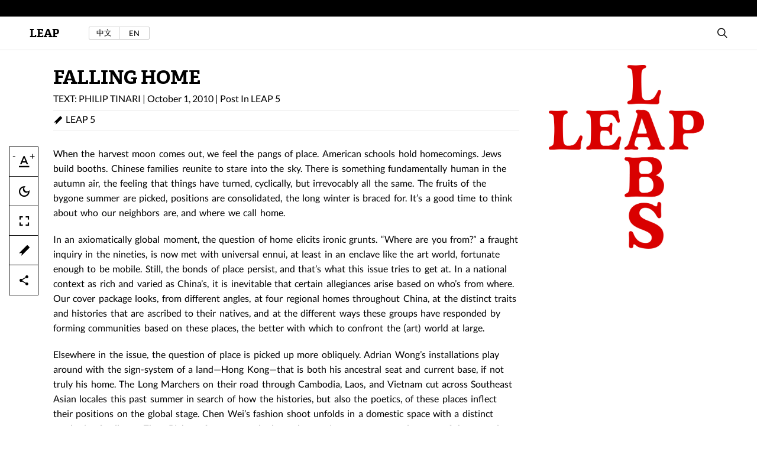

--- FILE ---
content_type: text/html; charset=UTF-8
request_url: https://www.leapleapleap.com/2010/10/falling-home/
body_size: 31818
content:
<!DOCTYPE html><html lang="en-US" class="no-js"><head><meta charset="UTF-8"><meta name="viewport" content="width=device-width, initial-scale=1"><link rel="profile" href="http://gmpg.org/xfn/11"><link rel="pingback" href="https://www.leapleapleap.com/xmlrpc.php"> <script>(function(html){html.className = html.className.replace(/\bno-js\b/,'js')})(document.documentElement);</script> <link type="text/css" media="all" href="https://www.leapleapleap.com/wp-content/cache/autoptimize/css/autoptimize_ae12d77ae4d40e35127c71f29afb738f.css" rel="stylesheet" /><title>FALLING HOME &#8211; 艺术界 LEAP</title><meta name='robots' content='max-image-preview:large' /><link rel="alternate" hreflang="en-us" href="https://www.leapleapleap.com/2010/10/falling-home/" /><meta http-equiv="x-dns-prefetch-control" content="on"><link rel="dns-prefetch" href="//ajax.googleapis.com"><link rel="dns-prefetch" href="//www.google.com"><link rel="dns-prefetch" href="//fonts.googleapis.com"><link rel='dns-prefetch' href='//fonts.googleapis.com' /><link rel="alternate" type="application/rss+xml" title="艺术界 LEAP &raquo; Feed" href="https://www.leapleapleap.com/feed/" /><link rel="alternate" type="application/rss+xml" title="艺术界 LEAP &raquo; Comments Feed" href="https://www.leapleapleap.com/comments/feed/" /><link rel="alternate" type="application/rss+xml" title="艺术界 LEAP &raquo; FALLING HOME Comments Feed" href="https://www.leapleapleap.com/2010/10/falling-home/feed/" /> <script type="text/javascript">window._wpemojiSettings = {"baseUrl":"https:\/\/s.w.org\/images\/core\/emoji\/14.0.0\/72x72\/","ext":".png","svgUrl":"https:\/\/s.w.org\/images\/core\/emoji\/14.0.0\/svg\/","svgExt":".svg","source":{"concatemoji":"https:\/\/www.leapleapleap.com\/wp-includes\/js\/wp-emoji-release.min.js?ver=98c37011bf22e1ea513b262c3631d38f"}};
/*! This file is auto-generated */
!function(i,n){var o,s,e;function c(e){try{var t={supportTests:e,timestamp:(new Date).valueOf()};sessionStorage.setItem(o,JSON.stringify(t))}catch(e){}}function p(e,t,n){e.clearRect(0,0,e.canvas.width,e.canvas.height),e.fillText(t,0,0);var t=new Uint32Array(e.getImageData(0,0,e.canvas.width,e.canvas.height).data),r=(e.clearRect(0,0,e.canvas.width,e.canvas.height),e.fillText(n,0,0),new Uint32Array(e.getImageData(0,0,e.canvas.width,e.canvas.height).data));return t.every(function(e,t){return e===r[t]})}function u(e,t,n){switch(t){case"flag":return n(e,"\ud83c\udff3\ufe0f\u200d\u26a7\ufe0f","\ud83c\udff3\ufe0f\u200b\u26a7\ufe0f")?!1:!n(e,"\ud83c\uddfa\ud83c\uddf3","\ud83c\uddfa\u200b\ud83c\uddf3")&&!n(e,"\ud83c\udff4\udb40\udc67\udb40\udc62\udb40\udc65\udb40\udc6e\udb40\udc67\udb40\udc7f","\ud83c\udff4\u200b\udb40\udc67\u200b\udb40\udc62\u200b\udb40\udc65\u200b\udb40\udc6e\u200b\udb40\udc67\u200b\udb40\udc7f");case"emoji":return!n(e,"\ud83e\udef1\ud83c\udffb\u200d\ud83e\udef2\ud83c\udfff","\ud83e\udef1\ud83c\udffb\u200b\ud83e\udef2\ud83c\udfff")}return!1}function f(e,t,n){var r="undefined"!=typeof WorkerGlobalScope&&self instanceof WorkerGlobalScope?new OffscreenCanvas(300,150):i.createElement("canvas"),a=r.getContext("2d",{willReadFrequently:!0}),o=(a.textBaseline="top",a.font="600 32px Arial",{});return e.forEach(function(e){o[e]=t(a,e,n)}),o}function t(e){var t=i.createElement("script");t.src=e,t.defer=!0,i.head.appendChild(t)}"undefined"!=typeof Promise&&(o="wpEmojiSettingsSupports",s=["flag","emoji"],n.supports={everything:!0,everythingExceptFlag:!0},e=new Promise(function(e){i.addEventListener("DOMContentLoaded",e,{once:!0})}),new Promise(function(t){var n=function(){try{var e=JSON.parse(sessionStorage.getItem(o));if("object"==typeof e&&"number"==typeof e.timestamp&&(new Date).valueOf()<e.timestamp+604800&&"object"==typeof e.supportTests)return e.supportTests}catch(e){}return null}();if(!n){if("undefined"!=typeof Worker&&"undefined"!=typeof OffscreenCanvas&&"undefined"!=typeof URL&&URL.createObjectURL&&"undefined"!=typeof Blob)try{var e="postMessage("+f.toString()+"("+[JSON.stringify(s),u.toString(),p.toString()].join(",")+"));",r=new Blob([e],{type:"text/javascript"}),a=new Worker(URL.createObjectURL(r),{name:"wpTestEmojiSupports"});return void(a.onmessage=function(e){c(n=e.data),a.terminate(),t(n)})}catch(e){}c(n=f(s,u,p))}t(n)}).then(function(e){for(var t in e)n.supports[t]=e[t],n.supports.everything=n.supports.everything&&n.supports[t],"flag"!==t&&(n.supports.everythingExceptFlag=n.supports.everythingExceptFlag&&n.supports[t]);n.supports.everythingExceptFlag=n.supports.everythingExceptFlag&&!n.supports.flag,n.DOMReady=!1,n.readyCallback=function(){n.DOMReady=!0}}).then(function(){return e}).then(function(){var e;n.supports.everything||(n.readyCallback(),(e=n.source||{}).concatemoji?t(e.concatemoji):e.wpemoji&&e.twemoji&&(t(e.twemoji),t(e.wpemoji)))}))}((window,document),window._wpemojiSettings);</script> <!--[if lt IE 10]><link rel='stylesheet' id='twentysixteen-ie-css' href='https://www.leapleapleap.com/wp-content/themes/leap/css/ie.css?ver=20160816' type='text/css' media='all' /> <![endif]--> <!--[if lt IE 9]><link rel='stylesheet' id='twentysixteen-ie8-css' href='https://www.leapleapleap.com/wp-content/themes/leap/css/ie8.css?ver=20160816' type='text/css' media='all' /> <![endif]--> <!--[if lt IE 8]><link rel='stylesheet' id='twentysixteen-ie7-css' href='https://www.leapleapleap.com/wp-content/themes/leap/css/ie7.css?ver=20160816' type='text/css' media='all' /> <![endif]--> <script type="text/javascript" src="https://www.leapleapleap.com/wp-content/themes/leap/js/jquery-1.11.0.min.js?ver=98c37011bf22e1ea513b262c3631d38f" id="jquery-js"></script> <script type="text/javascript" src="//www.leapleapleap.com/wp-content/plugins/sitepress-multilingual-cms/templates/language-switchers/legacy-dropdown/script.js?ver=1" id="wpml-legacy-dropdown-0-js"></script> <!--[if lt IE 9]> <script type="text/javascript" src="https://www.leapleapleap.com/wp-content/themes/leap/js/html5.js?ver=3.7.3" id="twentysixteen-html5-js"></script> <![endif]--> <script type="text/javascript" src="https://www.leapleapleap.com/wp-content/themes/leap/js/Plugin.js?ver=98c37011bf22e1ea513b262c3631d38f" id="leap-plugin-js"></script> <script type="text/javascript" src="https://www.leapleapleap.com/wp-content/themes/leap/js/modernizr.custom.js?ver=98c37011bf22e1ea513b262c3631d38f" id="modernizr-js"></script> <script type="text/javascript" src="https://www.leapleapleap.com/wp-content/themes/leap/js/picturefill.min.js?ver=98c37011bf22e1ea513b262c3631d38f" id="picturefill-js"></script> <script type="text/javascript" id="leap-js-extra">var loadmore_params = {"ajaxurl":"https:\/\/www.leapleapleap.com\/wp-admin\/admin-ajax.php","posts":"{\"page\":0,\"year\":2010,\"monthnum\":10,\"error\":\"\",\"m\":\"\",\"p\":6307,\"post_parent\":\"\",\"subpost\":\"\",\"subpost_id\":\"\",\"attachment\":\"\",\"attachment_id\":0,\"pagename\":\"\",\"page_id\":\"\",\"second\":\"\",\"minute\":\"\",\"hour\":\"\",\"day\":0,\"w\":0,\"category_name\":\"\",\"tag\":\"\",\"cat\":\"\",\"tag_id\":\"\",\"author\":\"\",\"author_name\":\"\",\"feed\":\"\",\"tb\":\"\",\"paged\":0,\"meta_key\":\"\",\"meta_value\":\"\",\"preview\":\"\",\"s\":\"\",\"sentence\":\"\",\"title\":\"\",\"fields\":\"\",\"menu_order\":\"\",\"embed\":\"\",\"category__in\":[],\"category__not_in\":[],\"category__and\":[],\"post__in\":[],\"post__not_in\":[],\"post_name__in\":[],\"tag__in\":[],\"tag__not_in\":[],\"tag__and\":[],\"tag_slug__in\":[],\"tag_slug__and\":[],\"post_parent__in\":[],\"post_parent__not_in\":[],\"author__in\":[],\"author__not_in\":[],\"search_columns\":[],\"name\":\"falling-home\",\"ignore_sticky_posts\":false,\"suppress_filters\":false,\"cache_results\":true,\"update_post_term_cache\":true,\"update_menu_item_cache\":false,\"lazy_load_term_meta\":true,\"update_post_meta_cache\":true,\"post_type\":\"\",\"posts_per_page\":20,\"nopaging\":false,\"comments_per_page\":\"50\",\"no_found_rows\":false,\"order\":\"DESC\"}","current_page":"1","max_page":"0"};</script> <script type="text/javascript" src="https://www.leapleapleap.com/wp-content/themes/leap/js/leap.js?ver=98c37011bf22e1ea513b262c3631d38f" id="leap-js"></script> <link rel="https://api.w.org/" href="https://www.leapleapleap.com/wp-json/" /><link rel="alternate" type="application/json" href="https://www.leapleapleap.com/wp-json/wp/v2/posts/6307" /><link rel="EditURI" type="application/rsd+xml" title="RSD" href="https://www.leapleapleap.com/xmlrpc.php?rsd" /><link rel="canonical" href="https://www.leapleapleap.com/2010/10/falling-home/" /><link rel='shortlink' href='https://www.leapleapleap.com/?p=6307' /><link rel="alternate" type="application/json+oembed" href="https://www.leapleapleap.com/wp-json/oembed/1.0/embed?url=https%3A%2F%2Fwww.leapleapleap.com%2F2010%2F10%2Ffalling-home%2F" /><link rel="alternate" type="text/xml+oembed" href="https://www.leapleapleap.com/wp-json/oembed/1.0/embed?url=https%3A%2F%2Fwww.leapleapleap.com%2F2010%2F10%2Ffalling-home%2F&#038;format=xml" /><meta name="generator" content="WPML ver:4.0.4 stt:61,1;" />  <script type="text/javascript">var _paq = _paq || [];
  /* tracker methods like "setCustomDimension" should be called before "trackPageView" */
  _paq.push(['trackPageView']);
  _paq.push(['enableLinkTracking']);
  (function() {
    var u="//piwik.swineson.me/";
    _paq.push(['setTrackerUrl', u+'piwik.php']);
    _paq.push(['setSiteId', '14']);
    var d=document, g=d.createElement('script'), s=d.getElementsByTagName('script')[0];
    g.type='text/javascript'; g.async=true; g.defer=true; g.src=u+'piwik.js'; s.parentNode.insertBefore(g,s);
  })();</script> <noscript><p><img src="//piwik.swineson.me/piwik.php?idsite=14&rec=1" style="border:0;" alt="" /></p></noscript>  <script type="text/javascript">(function(url){
	if(/(?:Chrome\/26\.0\.1410\.63 Safari\/537\.31|WordfenceTestMonBot)/.test(navigator.userAgent)){ return; }
	var addEvent = function(evt, handler) {
		if (window.addEventListener) {
			document.addEventListener(evt, handler, false);
		} else if (window.attachEvent) {
			document.attachEvent('on' + evt, handler);
		}
	};
	var removeEvent = function(evt, handler) {
		if (window.removeEventListener) {
			document.removeEventListener(evt, handler, false);
		} else if (window.detachEvent) {
			document.detachEvent('on' + evt, handler);
		}
	};
	var evts = 'contextmenu dblclick drag dragend dragenter dragleave dragover dragstart drop keydown keypress keyup mousedown mousemove mouseout mouseover mouseup mousewheel scroll'.split(' ');
	var logHuman = function() {
		if (window.wfLogHumanRan) { return; }
		window.wfLogHumanRan = true;
		var wfscr = document.createElement('script');
		wfscr.type = 'text/javascript';
		wfscr.async = true;
		wfscr.src = url + '&r=' + Math.random();
		(document.getElementsByTagName('head')[0]||document.getElementsByTagName('body')[0]).appendChild(wfscr);
		for (var i = 0; i < evts.length; i++) {
			removeEvent(evts[i], logHuman);
		}
	};
	for (var i = 0; i < evts.length; i++) {
		addEvent(evts[i], logHuman);
	}
})('//www.leapleapleap.com/?wordfence_lh=1&hid=832C5749234E93291B569AB8141E7E61');</script></head><body class="post-template-default single single-post postid-6307 single-format-standard group-blog no-sidebar"><div id="home-entrance"><div class="entrance-img"> <img src="//static.leapleapleap.com/wp-content/uploads/2025/09/有一群蓝精灵-1-scaled.jpg"></div><div class="entrance-info"> Tant Yunshu Zhong, <em>There Is a Village of Smurfs</em>, 2025.&nbsp;<br>Check out Tant Yunshu Zhong’s project in LEAP S/S 2025 "To The Mountains"</div><div class="logo"></div></div><div id="container"><header id="header"><div class="menu-one"><ul><li class="social-icon-rss"><a href="http://twitter.com/LEAPthemagazine" title="RSS"></a></li><li class="social-icon-facebook"><a href="http://facebook.com/leapmagazine" title="FACEBOOK"></a></li><li class="social-icon-instagram"><a href="#" title="INSTAGRAM"></a></li><li class="social-icon-twitter"><a href="http://twitter.com/LEAPthemagazine" title="TWITTER"></a></li><li class="social-icon-weibo"><a href="http://t.sina.com.cn/n/艺术界LEAP" title="WEIBO"></a></li><li class="social-icon-wechat"><a href="#" title="WECHAT" class="open-box" name="wechat-box"></a></li><li class="social-icon-newsletter"><a href="mailto:leap@modernmedia.com.cn" title="NEWSLETTER" class="open-box" name="newsletter-box"></a></li></ul></div><div class="mob-menu"><h2>MENU</h2></div><div class="menu-two"><div class="close">X</div><div class="menu-two-left"><div class="home"> <a href="https://www.leapleapleap.com/">LEAP</a><ul><li><a href="https://www.leapleapleap.com/">HOME</a></li><li><a href="https://www.leapleapleap.com/leap_issue/">ISSUES</a></li><li><a href="https://www.leapleapleap.com/tag/feature/">FEATURES</a></li><li><a href="">VIEWS</a></li><li><a href="https://www.leapleapleap.com/edition/">SHOP</a></li></ul></div><div class="languages"><ul><li class="cn"><a href="http://www.leapleapleap.com/?lang=zh-hans" class="button">中文</a></li><li class="en"><a href="https://www.leapleapleap.com/2010/10/falling-home/" class="button">EN</a></li></ul></div></div><div class="main-menu"><ul><li><a href="https://www.leapleapleap.com/">HOME</a></li><li><a href="https://www.leapleapleap.com/leap_issue/">ISSUES</a></li><li><a href="https://www.leapleapleap.com/tag/feature/">FEATURES</a></li><li><a href="">VIEWS</a></li><li><a href="https://www.leapleapleap.com/edition/">SHOP</a></li></ul></div><div class="menu-two-right"><div class="header-search"><ul><li class="search open-box" name="search-box"></li></ul></div></div></div></header><div id="header-tool"><div class="header-jia"> +</div><div class="tool"><div class="header-search"><ul><li class="search open-box button" name="search-box"></li></ul></div><div class="languages"><ul><div class="languages"><ul><li class="cn"><a href="http://www.leapleapleap.com/?lang=zh-hans" class="button">中文</a></li><li class="en"><a href="https://www.leapleapleap.com/2010/10/falling-home/" class="button">EN</a></li></ul></div></ul></div></div></div><div id="content" class="post-page page"><div id="post-content" class="size-two" role="main"><aside class="post-content-tool post-tool"><ul><li class="font-size"><span class="jian">-</span><span class="jia">+</span></li><li class="background moon button"></li><li class="screen big button"></li><li class="tag-cloud button open-box" name="tagcloud-box"></li><li class="share"> <span class="share-on button"></span><ul><li class="social-icon-facebook"><a href="http://facebook.com/share.php?u=文章地址&amp;t=文章名称" target="_blank" class="button"></a></li><li class="social-icon-twitter"><a href="http://twitter.com/home?status=文章名称 文章地址" class="button" target="_blank"></a></li><li class="social-icon-weibo"><a href="http://v.t.sina.com.cn/share/share.php?title=文章名称 文章地址" target="_blank" class="button"></a></li></ul></li></ul></aside><div class="post-content-left"><article class="post-all post"><header class="post-header"><h1 class="post-title">FALLING HOME</h1><h2 class="post-meta"><span class="author">TEXT: PHILIP TINARI</span> | <span class="date">October 1, 2010</span> | <span class="post-in">Post In <a href="https://www.leapleapleap.com/leap_issue/leap-5/">LEAP 5</a></span></h2><div class="tag"><a href="https://www.leapleapleap.com/tag/leap-5/" rel="tag">LEAP 5</a></div></header><div class="content-text text clear"><p>When the harvest moon comes out, we feel the pangs of place. American schools hold homecomings. Jews build booths. Chinese families reunite to stare into the sky. There is something fundamentally human in the autumn air, the feeling that things have turned, cyclically, but irrevocably all the same. The fruits of the bygone summer are picked, positions are consolidated, the long winter is braced for. It’s a good time to think about who our neighbors are, and where we call home.</p><p>In an axiomatically global moment, the question of home elicits ironic grunts. “Where are you from?” a fraught inquiry in the nineties, is now met with universal ennui, at least in an enclave like the art world, fortunate enough to be mobile. Still, the bonds of place persist, and that’s what this issue tries to get at. In a national context as rich and varied as China’s, it is inevitable that certain allegiances arise based on who’s from where. Our cover package looks, from different angles, at four regional homes throughout China, at the distinct traits and histories that are ascribed to their natives, and at the different ways these groups have responded by forming communities based on these places, the better with which to confront the (art) world at large.</p><p>Elsewhere in the issue, the question of place is picked up more obliquely. Adrian Wong’s installations play around with the sign-system of a land—Hong Kong—that is both his ancestral seat and current base, if not truly his home. The Long Marchers on their road through Cambodia, Laos, and Vietnam cut across Southeast Asian locales this past summer in search of how the histories, but also the poetics, of these places inflect their positions on the global stage. Chen Wei’s fashion shoot unfolds in a domestic space with a distinct aesthetic of collapse. Zhou Bin’s performances ask about the contingent, constructed nature of the everyday; and what is a home if not a place in which the everyday unfolds, a default place where we envision ourselves to be when not somewhere else?</p><p>We do funny things for our hometowns. Ask the high-flying painters of Sichuan in Beijing, who have taken into their studios countless younger painters from back home, giving them a place from which to grow. Or ask Liu Xiaodong, who has spent the better part of the last three months in the tiny papermill town in Liaoning province where he grew up, making images from the people who populated his childhood; our cover this month is a painting from this series, aptly titled <em>My Hometown</em>, which depicts the inside of the house where he spent his childhood.</p><p>As the cliché goes, late September and early October offer Beijing’s best weather of the year. Still, there is a kind of autumn air unique to my own hometown, outside Philadelphia that I miss. It’s a distinct crispness that evokes, in a single breath, the simple complexity of being rooted in a single, special place.</p><p>September 26, 2010</p></div><footer class="post-footer"><ul><li class="tag"><a href="https://www.leapleapleap.com/tag/leap-5/" rel="tag">LEAP 5</a></li></ul></footer></article></div><div class="post-content-right"><div class="widget-ad widget"><ul><li><a href="https://www.leapleapleap.com/2014/08/cant-see-straight-us-either/"><img src="//static.leapleapleap.com/wp-content/uploads/2025/03/leap_lab-logo.jpg"></a></li></ul></div></div></div></div></div><footer id="footer"><div class="search"><ul class="size"><li><form role="search" method="get" class="search-form" action="https://www.leapleapleap.com/"> <input type="text" name="s" class="searchinput"></form></li></ul></div><div class="footer-info"><ul class="size-two"><li class="about"><h2 class="post-title">ABOUT</h2> <span class="text"><p>LEAP is the international art magazine of contemporary China. Published twice a year in Chinese and English, it presents a winning mix of contemporary art coverage and cultural commentary from the cutting edge of the Chinese art scene. It is a crucial platform that fosters critical and radical discourse on contemporary art and culture in China.</p> </span></li><li class="contact"><h2 class="post-title">CONTACT</h2> <span class="text"><p>Modern Media Group<br /> 10 Jianguo Middle Road, Room 5211<br /> Huangpu District, Shanghai<br /> +86 20 6335 3637<br /> leap@modernmedia.com.cn</p> </span></li><li class="newsletter"><h2 class="post-title">NEWSLETTER</h2><form id="mail_list" class="sml_subscribe" method="post"> <span class="text"> <input class="sml_hiddenfield" name="sml_subscribe" type="hidden" value="1"> <input type="text" class="searchinput" name="sml_email" placeholder="YOUR MAIL"> <input name="subscribe" type="submit" value="Subscribe To Newsletter"> </span></form></li><li class="bottom"><span>© LEAP MAGAZINE, MODERN MEDIA 2013</span></li><li class="bottom right"><span class="gototop">Return to top</span></li></ul></div></footer> <script type="text/javascript" id="contact-form-7-js-extra">var wpcf7 = {"apiSettings":{"root":"https:\/\/www.leapleapleap.com\/wp-json\/","namespace":"contact-form-7\/v1"},"recaptcha":{"messages":{"empty":"Please verify that you are not a robot."}},"cached":"1"};</script> <script type="text/javascript" src="https://www.leapleapleap.com/wp-content/plugins/contact-form-7/includes/js/scripts.js?ver=4.8" id="contact-form-7-js"></script> <script type="text/javascript" src="https://www.leapleapleap.com/wp-content/themes/leap/js/skip-link-focus-fix.js?ver=20160816" id="twentysixteen-skip-link-focus-fix-js"></script> <script type="text/javascript" id="newsletter-subscription-js-extra">var newsletter = {"messages":[],"profile_max":"20"};</script> <script type="text/javascript" src="https://www.leapleapleap.com/wp-content/plugins/newsletter/subscription/validate.js?ver=5.6.2" id="newsletter-subscription-js"></script> <section id="main-box"><div class="close"><span class="button">CLOSE</span></div><div id="wechat-box"><div class="middle"><ol><h1 class="page-title">WECHAT QR CODE</h1><ul><li><img src="https://www.leapleapleap.com/wp-content/themes/leap/img/wechat.jpg"></li></ul></ol></div></div><div id="newsletter-box"><div class="middle"><ol><h1 class="page-title">NEWSLETTER</h1><ul><li><input type="text" class="searchinput" placeholder="YOUR MAIL"></li><li><input name="subscribe" type="submit" value="Subscribe To Newsletter"></li></ul></ol></div></div><div id="search-box"><ul><h1 class="page-title">SEARCH</h1><li class="search"><form role="search" method="get" class="search-form" action="https://www.leapleapleap.com/"><input type="text" name="s" class="searchinput"><input type='hidden' name='lang' value='en' /></form></li><li><ul class="search-box-tags"><li><a href="https://www.leapleapleap.com/tag/2016%e5%b9%b46%e6%9c%88%e5%8f%b7-2/">2016年6月号 @zh-hans</a></li><li><a href="https://www.leapleapleap.com/tag/2016%e5%b9%b48%e6%9c%88%e5%88%8a/">2016年8月刊</a></li><li><a href="https://www.leapleapleap.com/tag/artists-project/">artist's project</a></li><li><a href="https://www.leapleapleap.com/tag/exhibition-review/">Exhibition Review</a></li><li><a href="https://www.leapleapleap.com/tag/feature/">FEATURE</a></li><li><a href="https://www.leapleapleap.com/tag/features/">features</a></li><li><a href="https://www.leapleapleap.com/tag/field/">Field</a></li><li><a href="https://www.leapleapleap.com/tag/french-edition/">French Edition</a></li><li><a href="https://www.leapleapleap.com/tag/homepage/">Homepage</a></li><li><a href="https://www.leapleapleap.com/tag/interview-2/">interview</a></li><li><a href="https://www.leapleapleap.com/tag/leap-1/">LEAP 1</a></li><li><a href="https://www.leapleapleap.com/tag/leap-10/">LEAP 10</a></li><li><a href="https://www.leapleapleap.com/tag/leap-11/">LEAP 11</a></li><li><a href="https://www.leapleapleap.com/tag/leap-12/">LEAP 12</a></li><li><a href="https://www.leapleapleap.com/tag/leap-13/">LEAP 13</a></li><li><a href="https://www.leapleapleap.com/tag/leap-14/">LEAP 14</a></li><li><a href="https://www.leapleapleap.com/tag/leap-15/">LEAP 15</a></li><li><a href="https://www.leapleapleap.com/tag/leap-16/">LEAP 16</a></li><li><a href="https://www.leapleapleap.com/tag/leap-17/">LEAP 17</a></li><li><a href="https://www.leapleapleap.com/tag/leap-18/">LEAP 18</a></li><li><a href="https://www.leapleapleap.com/tag/leap-19/">LEAP 19</a></li><li><a href="https://www.leapleapleap.com/tag/leap-2/">LEAP 2</a></li><li><a href="https://www.leapleapleap.com/tag/leap-20/">LEAP 20</a></li><li><a href="https://www.leapleapleap.com/tag/leap-21/">LEAP 21</a></li><li><a href="https://www.leapleapleap.com/tag/leap-22/">LEAP 22</a></li><li><a href="https://www.leapleapleap.com/tag/leap-23/">LEAP 23</a></li><li><a href="https://www.leapleapleap.com/tag/leap-24/">LEAP 24</a></li><li><a href="https://www.leapleapleap.com/tag/leap-25/">LEAP 25</a></li><li><a href="https://www.leapleapleap.com/tag/leap-26/">LEAP 26</a></li><li><a href="https://www.leapleapleap.com/tag/leap-27/">LEAP 27</a></li><li><a href="https://www.leapleapleap.com/tag/leap-28/">LEAP 28</a></li><li><a href="https://www.leapleapleap.com/tag/leap-29/">LEAP 29</a></li><li><a href="https://www.leapleapleap.com/tag/leap-3/">LEAP 3</a></li><li><a href="https://www.leapleapleap.com/tag/leap-30/">LEAP 30</a></li><li><a href="https://www.leapleapleap.com/tag/leap-31/">LEAP 31</a></li><li><a href="https://www.leapleapleap.com/tag/leap-32/">LEAP 32</a></li><li><a href="https://www.leapleapleap.com/tag/leap-33/">LEAP 33</a></li><li><a href="https://www.leapleapleap.com/tag/leap-34/">LEAP 34</a></li><li><a href="https://www.leapleapleap.com/tag/leap-35/">LEAP 35</a></li><li><a href="https://www.leapleapleap.com/tag/leap-36/">LEAP 36</a></li><li><a href="https://www.leapleapleap.com/tag/leap-37/">LEAP 37</a></li><li><a href="https://www.leapleapleap.com/tag/leap-38/">LEAP 38</a></li><li><a href="https://www.leapleapleap.com/tag/leap-39/">LEAP 39</a></li><li><a href="https://www.leapleapleap.com/tag/leap-4/">LEAP 4</a></li><li><a href="https://www.leapleapleap.com/tag/leap-40/">LEAP 40</a></li><li><a href="https://www.leapleapleap.com/tag/leap-41-2/">LEAP 41</a></li><li><a href="https://www.leapleapleap.com/tag/leap-42/">LEAP 42</a></li><li><a href="https://www.leapleapleap.com/tag/leap-43/">LEAP 43</a></li><li><a href="https://www.leapleapleap.com/tag/leap-5/">LEAP 5</a></li><li><a href="https://www.leapleapleap.com/tag/leap-50/">LEAP 50</a></li><li><a href="https://www.leapleapleap.com/tag/leap-6/">LEAP 6</a></li><li><a href="https://www.leapleapleap.com/tag/leap-7/">LEAP 7</a></li><li><a href="https://www.leapleapleap.com/tag/leap-8/">LEAP 8</a></li><li><a href="https://www.leapleapleap.com/tag/leap-9/">LEAP 9</a></li><li><a href="https://www.leapleapleap.com/tag/leap-forum/">leap forum</a></li><li><a href="https://www.leapleapleap.com/tag/presse/">Presse</a></li><li><a href="https://www.leapleapleap.com/tag/promo/">PROMO</a></li><li><a href="https://www.leapleapleap.com/tag/review/">review</a></li><li><a href="https://www.leapleapleap.com/tag/roundtable/">roundtable</a></li><li><a href="https://www.leapleapleap.com/tag/slideshow-post/">SLIDESHOW POST</a></li><li><a href="https://www.leapleapleap.com/tag/sound-art/">Sound Art</a></li><li><a href="https://www.leapleapleap.com/tag/taiwan/">Taiwan</a></li><li><a href="https://www.leapleapleap.com/tag/tokyo/">Tokyo</a></li><li><a href="https://www.leapleapleap.com/tag/view/">VIEWS</a></li><li><a href="https://www.leapleapleap.com/tag/web-exclusive/">Web Exclusive</a></li></ul></li></ul></div><div id="tagcloud-box"><div class="middle"><ol><h1 class="page-title">TAG CLOUD</h1><ul><li><a href="https://www.leapleapleap.com/tag/2016%e5%b9%b46%e6%9c%88%e5%8f%b7-2/">2016年6月号 @zh-hans</a></li><li><a href="https://www.leapleapleap.com/tag/2016%e5%b9%b48%e6%9c%88%e5%88%8a/">2016年8月刊</a></li><li><a href="https://www.leapleapleap.com/tag/artists-project/">artist's project</a></li><li><a href="https://www.leapleapleap.com/tag/exhibition-review/">Exhibition Review</a></li><li><a href="https://www.leapleapleap.com/tag/feature/">FEATURE</a></li><li><a href="https://www.leapleapleap.com/tag/features/">features</a></li><li><a href="https://www.leapleapleap.com/tag/field/">Field</a></li><li><a href="https://www.leapleapleap.com/tag/french-edition/">French Edition</a></li><li><a href="https://www.leapleapleap.com/tag/homepage/">Homepage</a></li><li><a href="https://www.leapleapleap.com/tag/interview-2/">interview</a></li><li><a href="https://www.leapleapleap.com/tag/leap-1/">LEAP 1</a></li><li><a href="https://www.leapleapleap.com/tag/leap-10/">LEAP 10</a></li><li><a href="https://www.leapleapleap.com/tag/leap-11/">LEAP 11</a></li><li><a href="https://www.leapleapleap.com/tag/leap-12/">LEAP 12</a></li><li><a href="https://www.leapleapleap.com/tag/leap-13/">LEAP 13</a></li><li><a href="https://www.leapleapleap.com/tag/leap-14/">LEAP 14</a></li><li><a href="https://www.leapleapleap.com/tag/leap-15/">LEAP 15</a></li><li><a href="https://www.leapleapleap.com/tag/leap-16/">LEAP 16</a></li><li><a href="https://www.leapleapleap.com/tag/leap-17/">LEAP 17</a></li><li><a href="https://www.leapleapleap.com/tag/leap-18/">LEAP 18</a></li><li><a href="https://www.leapleapleap.com/tag/leap-19/">LEAP 19</a></li><li><a href="https://www.leapleapleap.com/tag/leap-2/">LEAP 2</a></li><li><a href="https://www.leapleapleap.com/tag/leap-20/">LEAP 20</a></li><li><a href="https://www.leapleapleap.com/tag/leap-21/">LEAP 21</a></li><li><a href="https://www.leapleapleap.com/tag/leap-22/">LEAP 22</a></li><li><a href="https://www.leapleapleap.com/tag/leap-23/">LEAP 23</a></li><li><a href="https://www.leapleapleap.com/tag/leap-24/">LEAP 24</a></li><li><a href="https://www.leapleapleap.com/tag/leap-25/">LEAP 25</a></li><li><a href="https://www.leapleapleap.com/tag/leap-26/">LEAP 26</a></li><li><a href="https://www.leapleapleap.com/tag/leap-27/">LEAP 27</a></li><li><a href="https://www.leapleapleap.com/tag/leap-28/">LEAP 28</a></li><li><a href="https://www.leapleapleap.com/tag/leap-29/">LEAP 29</a></li><li><a href="https://www.leapleapleap.com/tag/leap-3/">LEAP 3</a></li><li><a href="https://www.leapleapleap.com/tag/leap-30/">LEAP 30</a></li><li><a href="https://www.leapleapleap.com/tag/leap-31/">LEAP 31</a></li><li><a href="https://www.leapleapleap.com/tag/leap-32/">LEAP 32</a></li><li><a href="https://www.leapleapleap.com/tag/leap-33/">LEAP 33</a></li><li><a href="https://www.leapleapleap.com/tag/leap-34/">LEAP 34</a></li><li><a href="https://www.leapleapleap.com/tag/leap-35/">LEAP 35</a></li><li><a href="https://www.leapleapleap.com/tag/leap-36/">LEAP 36</a></li><li><a href="https://www.leapleapleap.com/tag/leap-37/">LEAP 37</a></li><li><a href="https://www.leapleapleap.com/tag/leap-38/">LEAP 38</a></li><li><a href="https://www.leapleapleap.com/tag/leap-39/">LEAP 39</a></li><li><a href="https://www.leapleapleap.com/tag/leap-4/">LEAP 4</a></li><li><a href="https://www.leapleapleap.com/tag/leap-40/">LEAP 40</a></li><li><a href="https://www.leapleapleap.com/tag/leap-41-2/">LEAP 41</a></li><li><a href="https://www.leapleapleap.com/tag/leap-42/">LEAP 42</a></li><li><a href="https://www.leapleapleap.com/tag/leap-43/">LEAP 43</a></li><li><a href="https://www.leapleapleap.com/tag/leap-5/">LEAP 5</a></li><li><a href="https://www.leapleapleap.com/tag/leap-50/">LEAP 50</a></li><li><a href="https://www.leapleapleap.com/tag/leap-6/">LEAP 6</a></li><li><a href="https://www.leapleapleap.com/tag/leap-7/">LEAP 7</a></li><li><a href="https://www.leapleapleap.com/tag/leap-8/">LEAP 8</a></li><li><a href="https://www.leapleapleap.com/tag/leap-9/">LEAP 9</a></li><li><a href="https://www.leapleapleap.com/tag/leap-forum/">leap forum</a></li><li><a href="https://www.leapleapleap.com/tag/presse/">Presse</a></li><li><a href="https://www.leapleapleap.com/tag/promo/">PROMO</a></li><li><a href="https://www.leapleapleap.com/tag/review/">review</a></li><li><a href="https://www.leapleapleap.com/tag/roundtable/">roundtable</a></li><li><a href="https://www.leapleapleap.com/tag/slideshow-post/">SLIDESHOW POST</a></li><li><a href="https://www.leapleapleap.com/tag/sound-art/">Sound Art</a></li><li><a href="https://www.leapleapleap.com/tag/taiwan/">Taiwan</a></li><li><a href="https://www.leapleapleap.com/tag/tokyo/">Tokyo</a></li><li><a href="https://www.leapleapleap.com/tag/view/">VIEWS</a></li><li><a href="https://www.leapleapleap.com/tag/web-exclusive/">Web Exclusive</a></li></ul></ol></div></div></section></body></html>

--- FILE ---
content_type: text/css
request_url: https://www.leapleapleap.com/wp-content/cache/autoptimize/css/autoptimize_ae12d77ae4d40e35127c71f29afb738f.css
body_size: 280164
content:
.bb-bookblock{width:100%;height:300px;margin:0 auto;position:relative;z-index:100;-webkit-perspective:1300px;perspective:1300px;-webkit-backface-visibility:hidden;backface-visibility:hidden}.bb-page{position:absolute;-webkit-transform-style:preserve-3d;transform-style:preserve-3d;-webkit-transition-property:-webkit-transform;transition-property:transform}.bb-vertical .bb-page{width:50%;height:100%;left:50%;-webkit-transform-origin:left center;transform-origin:left center}.bb-horizontal .bb-page{width:100%;height:50%;top:50%;-webkit-transform-origin:center top;transform-origin:center top}.bb-page>div,.bb-outer,.bb-content,.bb-inner{position:absolute;height:100%;width:100%;top:0;left:0;-webkit-backface-visibility:hidden;backface-visibility:hidden}.bb-vertical .bb-content{width:200%}.bb-horizontal .bb-content{height:200%}.bb-page>div{width:100%;-webkit-transform-style:preserve-3d;transform-style:preserve-3d}.bb-vertical .bb-back{-webkit-transform:rotateY(-180deg);transform:rotateY(-180deg)}.bb-horizontal .bb-back{-webkit-transform:rotateX(-180deg);transform:rotateX(-180deg)}.bb-outer{width:100%;overflow:hidden;z-index:999}.bb-overlay,.bb-flipoverlay{background-color:rgba(0,0,0,.7);position:absolute;top:0;left:0;width:100%;height:100%;opacity:0}.bb-flipoverlay{background-color:rgba(0,0,0,.2)}.bb-bookblock.bb-vertical>div.bb-page:first-child,.bb-bookblock.bb-vertical>div.bb-page:first-child .bb-back{-webkit-transform:rotateY(180deg);transform:rotateY(180deg)}.bb-bookblock.bb-horizontal>div.bb-page:first-child,.bb-bookblock.bb-horizontal>div.bb-page:first-child .bb-back{-webkit-transform:rotateX(180deg);transform:rotateX(180deg)}.bb-content{background:#fff}.bb-vertical .bb-front .bb-content{left:-100%}.bb-horizontal .bb-front .bb-content{top:-100%}.bb-vertical .bb-flip-next,.bb-vertical .bb-flip-initial{-webkit-transform:rotateY(-180deg);transform:rotateY(-180deg)}.bb-vertical .bb-flip-prev{-webkit-transform:rotateY(0deg);transform:rotateY(0deg)}.bb-horizontal .bb-flip-next,.bb-horizontal .bb-flip-initial{-webkit-transform:rotateX(180deg);transform:rotateX(180deg)}.bb-horizontal .bb-flip-prev{-webkit-transform:rotateX(0deg);transform:rotateX(0deg)}.bb-vertical .bb-flip-next-end{-webkit-transform:rotateY(-15deg);transform:rotateY(-15deg)}.bb-vertical .bb-flip-prev-end{-webkit-transform:rotateY(-165deg);transform:rotateY(-165deg)}.bb-horizontal .bb-flip-next-end{-webkit-transform:rotateX(15deg);transform:rotateX(15deg)}.bb-horizontal .bb-flip-prev-end{-webkit-transform:rotateX(165deg);transform:rotateX(165deg)}.bb-item{width:100%;height:100%;position:absolute;top:0;left:0;background:#fff}.no-js .bb-bookblock,.no-js ul.bb-custom-grid li{width:auto;height:auto}.no-js .bb-item{display:block;position:relative}@font-face{font-family:'icomoon';src:url(//www.leapleapleap.com/wp-content/themes/leap/fonts/icomoon.eot?lzxpbz);src:url(//www.leapleapleap.com/wp-content/themes/leap/fonts/icomoon.eot?lzxpbz#iefix) format('embedded-opentype'),url(//www.leapleapleap.com/wp-content/themes/leap/fonts/icomoon.ttf?lzxpbz) format('truetype'),url(//www.leapleapleap.com/wp-content/themes/leap/fonts/icomoon.woff?lzxpbz) format('woff'),url(//www.leapleapleap.com/wp-content/themes/leap/fonts/icomoon.svg?lzxpbz#icomoon) format('svg');font-weight:normal;font-style:normal}@font-face{font-family:'adellebold';src:url(//www.leapleapleap.com/wp-content/themes/leap/fonts/typetogether_-_adelle-bold-webfont.eot);src:url(//www.leapleapleap.com/wp-content/themes/leap/fonts/typetogether_-_adelle-bold-webfont.eot?#iefix) format('embedded-opentype'),url(//www.leapleapleap.com/wp-content/themes/leap/fonts/typetogether_-_adelle-bold-webfont.woff2) format('woff2'),url(//www.leapleapleap.com/wp-content/themes/leap/fonts/typetogether_-_adelle-bold-webfont.woff) format('woff'),url(//www.leapleapleap.com/wp-content/themes/leap/fonts/typetogether_-_adelle-bold-webfont.ttf) format('truetype'),url(//www.leapleapleap.com/wp-content/themes/leap/fonts/typetogether_-_adelle-bold-webfont.svg#adellebold) format('svg');font-weight:normal;font-style:normal}@font-face{font-family:'adelleregular';src:url(//www.leapleapleap.com/wp-content/themes/leap/fonts/typetogether_-_adelle-regular-webfont.eot);src:url(//www.leapleapleap.com/wp-content/themes/leap/fonts/typetogether_-_adelle-regular-webfont.eot?#iefix) format('embedded-opentype'),url(//www.leapleapleap.com/wp-content/themes/leap/fonts/typetogether_-_adelle-regular-webfont.woff2) format('woff2'),url(//www.leapleapleap.com/wp-content/themes/leap/fonts/typetogether_-_adelle-regular-webfont.woff) format('woff'),url(//www.leapleapleap.com/wp-content/themes/leap/fonts/typetogether_-_adelle-regular-webfont.ttf) format('truetype'),url(//www.leapleapleap.com/wp-content/themes/leap/fonts/typetogether_-_adelle-regular-webfont.svg#adelleregular) format('svg');font-weight:normal;font-style:normal}@font-face{font-family:'adellelight';src:url(//www.leapleapleap.com/wp-content/themes/leap/fonts/typetogether_-_adelle-light-webfont.eot);src:url(//www.leapleapleap.com/wp-content/themes/leap/fonts/typetogether_-_adelle-light-webfont.eot?#iefix) format('embedded-opentype'),url(//www.leapleapleap.com/wp-content/themes/leap/fonts/typetogether_-_adelle-light-webfont.woff2) format('woff2'),url(//www.leapleapleap.com/wp-content/themes/leap/fonts/typetogether_-_adelle-light-webfont.woff) format('woff'),url(//www.leapleapleap.com/wp-content/themes/leap/fonts/typetogether_-_adelle-light-webfont.ttf) format('truetype'),url(//www.leapleapleap.com/wp-content/themes/leap/fonts/typetogether_-_adelle-light-webfont.svg#adellelight) format('svg');font-weight:normal;font-style:normal}@font-face{font-family:'Lato';font-style:normal;font-weight:400;src:local('Lato Regular'),local('Lato-Regular'),url(//www.leapleapleap.com/wp-content/themes/leap/fonts/8qcEw_nrk_5HEcCpYdJu8BTbgVql8nDJpwnrE27mub0.woff2) format('woff2');unicode-range:U+0100-024F,U+1E00-1EFF,U+20A0-20AB,U+20AD-20CF,U+2C60-2C7F,U+A720-A7FF}@font-face{font-family:'Lato';font-style:normal;font-weight:400;src:local('Lato Regular'),local('Lato-Regular'),url(//www.leapleapleap.com/wp-content/themes/leap/fonts/MDadn8DQ_3oT6kvnUq_2r_esZW2xOQ-xsNqO47m55DA.woff2) format('woff2');unicode-range:U+0000-00FF,U+0131,U+0152-0153,U+02C6,U+02DA,U+02DC,U+2000-206F,U+2074,U+20AC,U+2212,U+2215,U+E0FF,U+EFFD,U+F000}.bb-bookblock{width:100%;height:300px;margin:0 auto;position:relative;z-index:100;-webkit-perspective:1300px;perspective:1300px;-webkit-backface-visibility:hidden;backface-visibility:hidden}.bb-page{position:absolute;-webkit-transform-style:preserve-3d;transform-style:preserve-3d;-webkit-transition-property:-webkit-transform;transition-property:transform}.bb-vertical .bb-page{width:50%;height:100%;left:50%;-webkit-transform-origin:left center;transform-origin:left center}.bb-horizontal .bb-page{width:100%;height:50%;top:50%;-webkit-transform-origin:center top;transform-origin:center top}.bb-page>div,.bb-outer,.bb-content,.bb-inner{position:absolute;height:100%;width:100%;top:0;left:0;-webkit-backface-visibility:hidden;backface-visibility:hidden}.bb-vertical .bb-content{width:200%}.bb-horizontal .bb-content{height:200%}.bb-page>div{width:100%;-webkit-transform-style:preserve-3d;transform-style:preserve-3d}.bb-vertical .bb-back{-webkit-transform:rotateY(-180deg);transform:rotateY(-180deg)}.bb-horizontal .bb-back{-webkit-transform:rotateX(-180deg);transform:rotateX(-180deg)}.bb-outer{width:100%;overflow:hidden;z-index:999}.bb-overlay,.bb-flipoverlay{background-color:rgba(0,0,0,.7);position:absolute;top:0;left:0;width:100%;height:100%;opacity:0}.bb-flipoverlay{background-color:rgba(0,0,0,.2)}.bb-bookblock.bb-vertical>div.bb-page:first-child,.bb-bookblock.bb-vertical>div.bb-page:first-child .bb-back{-webkit-transform:rotateY(180deg);transform:rotateY(180deg)}.bb-bookblock.bb-horizontal>div.bb-page:first-child,.bb-bookblock.bb-horizontal>div.bb-page:first-child .bb-back{-webkit-transform:rotateX(180deg);transform:rotateX(180deg)}.bb-content{background:#fff}.bb-vertical .bb-front .bb-content{left:-100%}.bb-horizontal .bb-front .bb-content{top:-100%}.bb-vertical .bb-flip-next,.bb-vertical .bb-flip-initial{-webkit-transform:rotateY(-180deg);transform:rotateY(-180deg)}.bb-vertical .bb-flip-prev{-webkit-transform:rotateY(0deg);transform:rotateY(0deg)}.bb-horizontal .bb-flip-next,.bb-horizontal .bb-flip-initial{-webkit-transform:rotateX(180deg);transform:rotateX(180deg)}.bb-horizontal .bb-flip-prev{-webkit-transform:rotateX(0deg);transform:rotateX(0deg)}.bb-vertical .bb-flip-next-end{-webkit-transform:rotateY(-15deg);transform:rotateY(-15deg)}.bb-vertical .bb-flip-prev-end{-webkit-transform:rotateY(-165deg);transform:rotateY(-165deg)}.bb-horizontal .bb-flip-next-end{-webkit-transform:rotateX(15deg);transform:rotateX(15deg)}.bb-horizontal .bb-flip-prev-end{-webkit-transform:rotateX(165deg);transform:rotateX(165deg)}.bb-item{width:100%;height:100%;position:absolute;top:0;left:0;background:#fff}.no-js .bb-bookblock,.no-js ul.bb-custom-grid li{width:auto;height:auto}.no-js .bb-item{display:block;position:relative}@font-face{font-family:'icomoon';src:url(//www.leapleapleap.com/wp-content/themes/leap/fonts/icomoon.eot?lzxpbz);src:url(//www.leapleapleap.com/wp-content/themes/leap/fonts/icomoon.eot?lzxpbz#iefix) format('embedded-opentype'),url(//www.leapleapleap.com/wp-content/themes/leap/fonts/icomoon.ttf?lzxpbz) format('truetype'),url(//www.leapleapleap.com/wp-content/themes/leap/fonts/icomoon.woff?lzxpbz) format('woff'),url(//www.leapleapleap.com/wp-content/themes/leap/fonts/icomoon.svg?lzxpbz#icomoon) format('svg');font-weight:normal;font-style:normal}@font-face{font-family:'adellebold';src:url(//www.leapleapleap.com/wp-content/themes/leap/fonts/typetogether_-_adelle-bold-webfont.eot);src:url(//www.leapleapleap.com/wp-content/themes/leap/fonts/typetogether_-_adelle-bold-webfont.eot?#iefix) format('embedded-opentype'),url(//www.leapleapleap.com/wp-content/themes/leap/fonts/typetogether_-_adelle-bold-webfont.woff2) format('woff2'),url(//www.leapleapleap.com/wp-content/themes/leap/fonts/typetogether_-_adelle-bold-webfont.woff) format('woff'),url(//www.leapleapleap.com/wp-content/themes/leap/fonts/typetogether_-_adelle-bold-webfont.ttf) format('truetype'),url(//www.leapleapleap.com/wp-content/themes/leap/fonts/typetogether_-_adelle-bold-webfont.svg#adellebold) format('svg');font-weight:normal;font-style:normal}@font-face{font-family:'adelleregular';src:url(//www.leapleapleap.com/wp-content/themes/leap/fonts/typetogether_-_adelle-regular-webfont.eot);src:url(//www.leapleapleap.com/wp-content/themes/leap/fonts/typetogether_-_adelle-regular-webfont.eot?#iefix) format('embedded-opentype'),url(//www.leapleapleap.com/wp-content/themes/leap/fonts/typetogether_-_adelle-regular-webfont.woff2) format('woff2'),url(//www.leapleapleap.com/wp-content/themes/leap/fonts/typetogether_-_adelle-regular-webfont.woff) format('woff'),url(//www.leapleapleap.com/wp-content/themes/leap/fonts/typetogether_-_adelle-regular-webfont.ttf) format('truetype'),url(//www.leapleapleap.com/wp-content/themes/leap/fonts/typetogether_-_adelle-regular-webfont.svg#adelleregular) format('svg');font-weight:normal;font-style:normal}@font-face{font-family:'adellelight';src:url(//www.leapleapleap.com/wp-content/themes/leap/fonts/typetogether_-_adelle-light-webfont.eot);src:url(//www.leapleapleap.com/wp-content/themes/leap/fonts/typetogether_-_adelle-light-webfont.eot?#iefix) format('embedded-opentype'),url(//www.leapleapleap.com/wp-content/themes/leap/fonts/typetogether_-_adelle-light-webfont.woff2) format('woff2'),url(//www.leapleapleap.com/wp-content/themes/leap/fonts/typetogether_-_adelle-light-webfont.woff) format('woff'),url(//www.leapleapleap.com/wp-content/themes/leap/fonts/typetogether_-_adelle-light-webfont.ttf) format('truetype'),url(//www.leapleapleap.com/wp-content/themes/leap/fonts/typetogether_-_adelle-light-webfont.svg#adellelight) format('svg');font-weight:normal;font-style:normal}@font-face{font-family:'Lato';font-style:normal;font-weight:400;src:local('Lato Regular'),local('Lato-Regular'),url(//www.leapleapleap.com/wp-content/themes/leap/fonts/8qcEw_nrk_5HEcCpYdJu8BTbgVql8nDJpwnrE27mub0.woff2) format('woff2');unicode-range:U+0100-024F,U+1E00-1EFF,U+20A0-20AB,U+20AD-20CF,U+2C60-2C7F,U+A720-A7FF}@font-face{font-family:'Lato';font-style:normal;font-weight:400;src:local('Lato Regular'),local('Lato-Regular'),url(//www.leapleapleap.com/wp-content/themes/leap/fonts/MDadn8DQ_3oT6kvnUq_2r_esZW2xOQ-xsNqO47m55DA.woff2) format('woff2');unicode-range:U+0000-00FF,U+0131,U+0152-0153,U+02C6,U+02DA,U+02DC,U+2000-206F,U+2074,U+20AC,U+2212,U+2215,U+E0FF,U+EFFD,U+F000}img.wp-smiley,img.emoji{display:inline !important;border:0 !important;box-shadow:none !important;height:1em !important;width:1em !important;margin:0 .07em !important;vertical-align:-.1em !important;background:none !important;padding:0 !important}
@charset "UTF-8";.wp-block-archives{box-sizing:border-box}.wp-block-archives-dropdown label{display:block}.wp-block-avatar{line-height:0}.wp-block-avatar,.wp-block-avatar img{box-sizing:border-box}.wp-block-avatar.aligncenter{text-align:center}.wp-block-audio{box-sizing:border-box}.wp-block-audio figcaption{margin-bottom:1em;margin-top:.5em}.wp-block-audio audio{min-width:300px;width:100%}.wp-block-button__link{box-sizing:border-box;cursor:pointer;display:inline-block;text-align:center;word-break:break-word}.wp-block-button__link.aligncenter{text-align:center}.wp-block-button__link.alignright{text-align:right}:where(.wp-block-button__link){border-radius:9999px;box-shadow:none;padding:calc(.667em + 2px) calc(1.333em + 2px);text-decoration:none}.wp-block-button[style*=text-decoration] .wp-block-button__link{text-decoration:inherit}.wp-block-buttons>.wp-block-button.has-custom-width{max-width:none}.wp-block-buttons>.wp-block-button.has-custom-width .wp-block-button__link{width:100%}.wp-block-buttons>.wp-block-button.has-custom-font-size .wp-block-button__link{font-size:inherit}.wp-block-buttons>.wp-block-button.wp-block-button__width-25{width:calc(25% - var(--wp--style--block-gap, .5em)*.75)}.wp-block-buttons>.wp-block-button.wp-block-button__width-50{width:calc(50% - var(--wp--style--block-gap, .5em)*.5)}.wp-block-buttons>.wp-block-button.wp-block-button__width-75{width:calc(75% - var(--wp--style--block-gap, .5em)*.25)}.wp-block-buttons>.wp-block-button.wp-block-button__width-100{flex-basis:100%;width:100%}.wp-block-buttons.is-vertical>.wp-block-button.wp-block-button__width-25{width:25%}.wp-block-buttons.is-vertical>.wp-block-button.wp-block-button__width-50{width:50%}.wp-block-buttons.is-vertical>.wp-block-button.wp-block-button__width-75{width:75%}.wp-block-button.is-style-squared,.wp-block-button__link.wp-block-button.is-style-squared{border-radius:0}.wp-block-button.no-border-radius,.wp-block-button__link.no-border-radius{border-radius:0!important}.wp-block-button .wp-block-button__link.is-style-outline,.wp-block-button.is-style-outline>.wp-block-button__link{border:2px solid;padding:.667em 1.333em}.wp-block-button .wp-block-button__link.is-style-outline:not(.has-text-color),.wp-block-button.is-style-outline>.wp-block-button__link:not(.has-text-color){color:currentColor}.wp-block-button .wp-block-button__link.is-style-outline:not(.has-background),.wp-block-button.is-style-outline>.wp-block-button__link:not(.has-background){background-color:transparent;background-image:none}.wp-block-button .wp-block-button__link:where(.has-border-color){border-width:initial}.wp-block-button .wp-block-button__link:where([style*=border-top-color]){border-top-width:medium}.wp-block-button .wp-block-button__link:where([style*=border-right-color]){border-right-width:medium}.wp-block-button .wp-block-button__link:where([style*=border-bottom-color]){border-bottom-width:medium}.wp-block-button .wp-block-button__link:where([style*=border-left-color]){border-left-width:medium}.wp-block-button .wp-block-button__link:where([style*=border-style]){border-width:initial}.wp-block-button .wp-block-button__link:where([style*=border-top-style]){border-top-width:medium}.wp-block-button .wp-block-button__link:where([style*=border-right-style]){border-right-width:medium}.wp-block-button .wp-block-button__link:where([style*=border-bottom-style]){border-bottom-width:medium}.wp-block-button .wp-block-button__link:where([style*=border-left-style]){border-left-width:medium}.wp-block-buttons.is-vertical{flex-direction:column}.wp-block-buttons.is-vertical>.wp-block-button:last-child{margin-bottom:0}.wp-block-buttons>.wp-block-button{display:inline-block;margin:0}.wp-block-buttons.is-content-justification-left{justify-content:flex-start}.wp-block-buttons.is-content-justification-left.is-vertical{align-items:flex-start}.wp-block-buttons.is-content-justification-center{justify-content:center}.wp-block-buttons.is-content-justification-center.is-vertical{align-items:center}.wp-block-buttons.is-content-justification-right{justify-content:flex-end}.wp-block-buttons.is-content-justification-right.is-vertical{align-items:flex-end}.wp-block-buttons.is-content-justification-space-between{justify-content:space-between}.wp-block-buttons.aligncenter{text-align:center}.wp-block-buttons:not(.is-content-justification-space-between,.is-content-justification-right,.is-content-justification-left,.is-content-justification-center) .wp-block-button.aligncenter{margin-left:auto;margin-right:auto;width:100%}.wp-block-buttons[style*=text-decoration] .wp-block-button,.wp-block-buttons[style*=text-decoration] .wp-block-button__link{text-decoration:inherit}.wp-block-buttons.has-custom-font-size .wp-block-button__link{font-size:inherit}.wp-block-button.aligncenter,.wp-block-calendar{text-align:center}.wp-block-calendar td,.wp-block-calendar th{border:1px solid;padding:.25em}.wp-block-calendar th{font-weight:400}.wp-block-calendar caption{background-color:inherit}.wp-block-calendar table{border-collapse:collapse;width:100%}.wp-block-calendar table:where(:not(.has-text-color)){color:#40464d}.wp-block-calendar table:where(:not(.has-text-color)) td,.wp-block-calendar table:where(:not(.has-text-color)) th{border-color:#ddd}.wp-block-calendar table.has-background th{background-color:inherit}.wp-block-calendar table.has-text-color th{color:inherit}:where(.wp-block-calendar table:not(.has-background) th){background:#ddd}.wp-block-categories{box-sizing:border-box}.wp-block-categories.alignleft{margin-right:2em}.wp-block-categories.alignright{margin-left:2em}.wp-block-categories.wp-block-categories-dropdown.aligncenter{text-align:center}.wp-block-code{box-sizing:border-box}.wp-block-code code{display:block;font-family:inherit;overflow-wrap:break-word;white-space:pre-wrap}.wp-block-columns{align-items:normal!important;box-sizing:border-box;display:flex;flex-wrap:wrap!important}@media (min-width:782px){.wp-block-columns{flex-wrap:nowrap!important}}.wp-block-columns.are-vertically-aligned-top{align-items:flex-start}.wp-block-columns.are-vertically-aligned-center{align-items:center}.wp-block-columns.are-vertically-aligned-bottom{align-items:flex-end}@media (max-width:781px){.wp-block-columns:not(.is-not-stacked-on-mobile)>.wp-block-column{flex-basis:100%!important}}@media (min-width:782px){.wp-block-columns:not(.is-not-stacked-on-mobile)>.wp-block-column{flex-basis:0;flex-grow:1}.wp-block-columns:not(.is-not-stacked-on-mobile)>.wp-block-column[style*=flex-basis]{flex-grow:0}}.wp-block-columns.is-not-stacked-on-mobile{flex-wrap:nowrap!important}.wp-block-columns.is-not-stacked-on-mobile>.wp-block-column{flex-basis:0;flex-grow:1}.wp-block-columns.is-not-stacked-on-mobile>.wp-block-column[style*=flex-basis]{flex-grow:0}:where(.wp-block-columns){margin-bottom:1.75em}:where(.wp-block-columns.has-background){padding:1.25em 2.375em}.wp-block-column{flex-grow:1;min-width:0;overflow-wrap:break-word;word-break:break-word}.wp-block-column.is-vertically-aligned-top{align-self:flex-start}.wp-block-column.is-vertically-aligned-center{align-self:center}.wp-block-column.is-vertically-aligned-bottom{align-self:flex-end}.wp-block-column.is-vertically-aligned-stretch{align-self:stretch}.wp-block-column.is-vertically-aligned-bottom,.wp-block-column.is-vertically-aligned-center,.wp-block-column.is-vertically-aligned-top{width:100%}.wp-block-post-comments{box-sizing:border-box}.wp-block-post-comments .alignleft{float:left}.wp-block-post-comments .alignright{float:right}.wp-block-post-comments .navigation:after{clear:both;content:"";display:table}.wp-block-post-comments .commentlist{clear:both;list-style:none;margin:0;padding:0}.wp-block-post-comments .commentlist .comment{min-height:2.25em;padding-left:3.25em}.wp-block-post-comments .commentlist .comment p{font-size:1em;line-height:1.8;margin:1em 0}.wp-block-post-comments .commentlist .children{list-style:none;margin:0;padding:0}.wp-block-post-comments .comment-author{line-height:1.5}.wp-block-post-comments .comment-author .avatar{border-radius:1.5em;display:block;float:left;height:2.5em;margin-right:.75em;margin-top:.5em;width:2.5em}.wp-block-post-comments .comment-author cite{font-style:normal}.wp-block-post-comments .comment-meta{font-size:.875em;line-height:1.5}.wp-block-post-comments .comment-meta b{font-weight:400}.wp-block-post-comments .comment-meta .comment-awaiting-moderation{display:block;margin-bottom:1em;margin-top:1em}.wp-block-post-comments .comment-body .commentmetadata{font-size:.875em}.wp-block-post-comments .comment-form-author label,.wp-block-post-comments .comment-form-comment label,.wp-block-post-comments .comment-form-email label,.wp-block-post-comments .comment-form-url label{display:block;margin-bottom:.25em}.wp-block-post-comments .comment-form input:not([type=submit]):not([type=checkbox]),.wp-block-post-comments .comment-form textarea{box-sizing:border-box;display:block;width:100%}.wp-block-post-comments .comment-form-cookies-consent{display:flex;gap:.25em}.wp-block-post-comments .comment-form-cookies-consent #wp-comment-cookies-consent{margin-top:.35em}.wp-block-post-comments .comment-reply-title{margin-bottom:0}.wp-block-post-comments .comment-reply-title :where(small){font-size:var(--wp--preset--font-size--medium,smaller);margin-left:.5em}.wp-block-post-comments .reply{font-size:.875em;margin-bottom:1.4em}.wp-block-post-comments input:not([type=submit]),.wp-block-post-comments textarea{border:1px solid #949494;font-family:inherit;font-size:1em}.wp-block-post-comments input:not([type=submit]):not([type=checkbox]),.wp-block-post-comments textarea{padding:calc(.667em + 2px)}:where(.wp-block-post-comments input[type=submit]){border:none}.wp-block-comments-pagination>.wp-block-comments-pagination-next,.wp-block-comments-pagination>.wp-block-comments-pagination-numbers,.wp-block-comments-pagination>.wp-block-comments-pagination-previous{margin-bottom:.5em;margin-right:.5em}.wp-block-comments-pagination>.wp-block-comments-pagination-next:last-child,.wp-block-comments-pagination>.wp-block-comments-pagination-numbers:last-child,.wp-block-comments-pagination>.wp-block-comments-pagination-previous:last-child{margin-right:0}.wp-block-comments-pagination .wp-block-comments-pagination-previous-arrow{display:inline-block;margin-right:1ch}.wp-block-comments-pagination .wp-block-comments-pagination-previous-arrow:not(.is-arrow-chevron){transform:scaleX(1)}.wp-block-comments-pagination .wp-block-comments-pagination-next-arrow{display:inline-block;margin-left:1ch}.wp-block-comments-pagination .wp-block-comments-pagination-next-arrow:not(.is-arrow-chevron){transform:scaleX(1)}.wp-block-comments-pagination.aligncenter{justify-content:center}.wp-block-comment-template{box-sizing:border-box;list-style:none;margin-bottom:0;max-width:100%;padding:0}.wp-block-comment-template li{clear:both}.wp-block-comment-template ol{list-style:none;margin-bottom:0;max-width:100%;padding-left:2rem}.wp-block-comment-template.alignleft{float:left}.wp-block-comment-template.aligncenter{margin-left:auto;margin-right:auto;width:-moz-fit-content;width:fit-content}.wp-block-comment-template.alignright{float:right}.wp-block-cover,.wp-block-cover-image{align-items:center;background-position:50%;box-sizing:border-box;display:flex;justify-content:center;min-height:430px;overflow:hidden;overflow:clip;padding:1em;position:relative}.wp-block-cover .has-background-dim:not([class*=-background-color]),.wp-block-cover-image .has-background-dim:not([class*=-background-color]),.wp-block-cover-image.has-background-dim:not([class*=-background-color]),.wp-block-cover.has-background-dim:not([class*=-background-color]){background-color:#000}.wp-block-cover .has-background-dim.has-background-gradient,.wp-block-cover-image .has-background-dim.has-background-gradient{background-color:transparent}.wp-block-cover-image.has-background-dim:before,.wp-block-cover.has-background-dim:before{background-color:inherit;content:""}.wp-block-cover .wp-block-cover__background,.wp-block-cover .wp-block-cover__gradient-background,.wp-block-cover-image .wp-block-cover__background,.wp-block-cover-image .wp-block-cover__gradient-background,.wp-block-cover-image.has-background-dim:not(.has-background-gradient):before,.wp-block-cover.has-background-dim:not(.has-background-gradient):before{bottom:0;left:0;opacity:.5;position:absolute;right:0;top:0;z-index:1}.wp-block-cover-image.has-background-dim.has-background-dim-10 .wp-block-cover__background,.wp-block-cover-image.has-background-dim.has-background-dim-10 .wp-block-cover__gradient-background,.wp-block-cover-image.has-background-dim.has-background-dim-10:not(.has-background-gradient):before,.wp-block-cover.has-background-dim.has-background-dim-10 .wp-block-cover__background,.wp-block-cover.has-background-dim.has-background-dim-10 .wp-block-cover__gradient-background,.wp-block-cover.has-background-dim.has-background-dim-10:not(.has-background-gradient):before{opacity:.1}.wp-block-cover-image.has-background-dim.has-background-dim-20 .wp-block-cover__background,.wp-block-cover-image.has-background-dim.has-background-dim-20 .wp-block-cover__gradient-background,.wp-block-cover-image.has-background-dim.has-background-dim-20:not(.has-background-gradient):before,.wp-block-cover.has-background-dim.has-background-dim-20 .wp-block-cover__background,.wp-block-cover.has-background-dim.has-background-dim-20 .wp-block-cover__gradient-background,.wp-block-cover.has-background-dim.has-background-dim-20:not(.has-background-gradient):before{opacity:.2}.wp-block-cover-image.has-background-dim.has-background-dim-30 .wp-block-cover__background,.wp-block-cover-image.has-background-dim.has-background-dim-30 .wp-block-cover__gradient-background,.wp-block-cover-image.has-background-dim.has-background-dim-30:not(.has-background-gradient):before,.wp-block-cover.has-background-dim.has-background-dim-30 .wp-block-cover__background,.wp-block-cover.has-background-dim.has-background-dim-30 .wp-block-cover__gradient-background,.wp-block-cover.has-background-dim.has-background-dim-30:not(.has-background-gradient):before{opacity:.3}.wp-block-cover-image.has-background-dim.has-background-dim-40 .wp-block-cover__background,.wp-block-cover-image.has-background-dim.has-background-dim-40 .wp-block-cover__gradient-background,.wp-block-cover-image.has-background-dim.has-background-dim-40:not(.has-background-gradient):before,.wp-block-cover.has-background-dim.has-background-dim-40 .wp-block-cover__background,.wp-block-cover.has-background-dim.has-background-dim-40 .wp-block-cover__gradient-background,.wp-block-cover.has-background-dim.has-background-dim-40:not(.has-background-gradient):before{opacity:.4}.wp-block-cover-image.has-background-dim.has-background-dim-50 .wp-block-cover__background,.wp-block-cover-image.has-background-dim.has-background-dim-50 .wp-block-cover__gradient-background,.wp-block-cover-image.has-background-dim.has-background-dim-50:not(.has-background-gradient):before,.wp-block-cover.has-background-dim.has-background-dim-50 .wp-block-cover__background,.wp-block-cover.has-background-dim.has-background-dim-50 .wp-block-cover__gradient-background,.wp-block-cover.has-background-dim.has-background-dim-50:not(.has-background-gradient):before{opacity:.5}.wp-block-cover-image.has-background-dim.has-background-dim-60 .wp-block-cover__background,.wp-block-cover-image.has-background-dim.has-background-dim-60 .wp-block-cover__gradient-background,.wp-block-cover-image.has-background-dim.has-background-dim-60:not(.has-background-gradient):before,.wp-block-cover.has-background-dim.has-background-dim-60 .wp-block-cover__background,.wp-block-cover.has-background-dim.has-background-dim-60 .wp-block-cover__gradient-background,.wp-block-cover.has-background-dim.has-background-dim-60:not(.has-background-gradient):before{opacity:.6}.wp-block-cover-image.has-background-dim.has-background-dim-70 .wp-block-cover__background,.wp-block-cover-image.has-background-dim.has-background-dim-70 .wp-block-cover__gradient-background,.wp-block-cover-image.has-background-dim.has-background-dim-70:not(.has-background-gradient):before,.wp-block-cover.has-background-dim.has-background-dim-70 .wp-block-cover__background,.wp-block-cover.has-background-dim.has-background-dim-70 .wp-block-cover__gradient-background,.wp-block-cover.has-background-dim.has-background-dim-70:not(.has-background-gradient):before{opacity:.7}.wp-block-cover-image.has-background-dim.has-background-dim-80 .wp-block-cover__background,.wp-block-cover-image.has-background-dim.has-background-dim-80 .wp-block-cover__gradient-background,.wp-block-cover-image.has-background-dim.has-background-dim-80:not(.has-background-gradient):before,.wp-block-cover.has-background-dim.has-background-dim-80 .wp-block-cover__background,.wp-block-cover.has-background-dim.has-background-dim-80 .wp-block-cover__gradient-background,.wp-block-cover.has-background-dim.has-background-dim-80:not(.has-background-gradient):before{opacity:.8}.wp-block-cover-image.has-background-dim.has-background-dim-90 .wp-block-cover__background,.wp-block-cover-image.has-background-dim.has-background-dim-90 .wp-block-cover__gradient-background,.wp-block-cover-image.has-background-dim.has-background-dim-90:not(.has-background-gradient):before,.wp-block-cover.has-background-dim.has-background-dim-90 .wp-block-cover__background,.wp-block-cover.has-background-dim.has-background-dim-90 .wp-block-cover__gradient-background,.wp-block-cover.has-background-dim.has-background-dim-90:not(.has-background-gradient):before{opacity:.9}.wp-block-cover-image.has-background-dim.has-background-dim-100 .wp-block-cover__background,.wp-block-cover-image.has-background-dim.has-background-dim-100 .wp-block-cover__gradient-background,.wp-block-cover-image.has-background-dim.has-background-dim-100:not(.has-background-gradient):before,.wp-block-cover.has-background-dim.has-background-dim-100 .wp-block-cover__background,.wp-block-cover.has-background-dim.has-background-dim-100 .wp-block-cover__gradient-background,.wp-block-cover.has-background-dim.has-background-dim-100:not(.has-background-gradient):before{opacity:1}.wp-block-cover .wp-block-cover__background.has-background-dim.has-background-dim-0,.wp-block-cover .wp-block-cover__gradient-background.has-background-dim.has-background-dim-0,.wp-block-cover-image .wp-block-cover__background.has-background-dim.has-background-dim-0,.wp-block-cover-image .wp-block-cover__gradient-background.has-background-dim.has-background-dim-0{opacity:0}.wp-block-cover .wp-block-cover__background.has-background-dim.has-background-dim-10,.wp-block-cover .wp-block-cover__gradient-background.has-background-dim.has-background-dim-10,.wp-block-cover-image .wp-block-cover__background.has-background-dim.has-background-dim-10,.wp-block-cover-image .wp-block-cover__gradient-background.has-background-dim.has-background-dim-10{opacity:.1}.wp-block-cover .wp-block-cover__background.has-background-dim.has-background-dim-20,.wp-block-cover .wp-block-cover__gradient-background.has-background-dim.has-background-dim-20,.wp-block-cover-image .wp-block-cover__background.has-background-dim.has-background-dim-20,.wp-block-cover-image .wp-block-cover__gradient-background.has-background-dim.has-background-dim-20{opacity:.2}.wp-block-cover .wp-block-cover__background.has-background-dim.has-background-dim-30,.wp-block-cover .wp-block-cover__gradient-background.has-background-dim.has-background-dim-30,.wp-block-cover-image .wp-block-cover__background.has-background-dim.has-background-dim-30,.wp-block-cover-image .wp-block-cover__gradient-background.has-background-dim.has-background-dim-30{opacity:.3}.wp-block-cover .wp-block-cover__background.has-background-dim.has-background-dim-40,.wp-block-cover .wp-block-cover__gradient-background.has-background-dim.has-background-dim-40,.wp-block-cover-image .wp-block-cover__background.has-background-dim.has-background-dim-40,.wp-block-cover-image .wp-block-cover__gradient-background.has-background-dim.has-background-dim-40{opacity:.4}.wp-block-cover .wp-block-cover__background.has-background-dim.has-background-dim-50,.wp-block-cover .wp-block-cover__gradient-background.has-background-dim.has-background-dim-50,.wp-block-cover-image .wp-block-cover__background.has-background-dim.has-background-dim-50,.wp-block-cover-image .wp-block-cover__gradient-background.has-background-dim.has-background-dim-50{opacity:.5}.wp-block-cover .wp-block-cover__background.has-background-dim.has-background-dim-60,.wp-block-cover .wp-block-cover__gradient-background.has-background-dim.has-background-dim-60,.wp-block-cover-image .wp-block-cover__background.has-background-dim.has-background-dim-60,.wp-block-cover-image .wp-block-cover__gradient-background.has-background-dim.has-background-dim-60{opacity:.6}.wp-block-cover .wp-block-cover__background.has-background-dim.has-background-dim-70,.wp-block-cover .wp-block-cover__gradient-background.has-background-dim.has-background-dim-70,.wp-block-cover-image .wp-block-cover__background.has-background-dim.has-background-dim-70,.wp-block-cover-image .wp-block-cover__gradient-background.has-background-dim.has-background-dim-70{opacity:.7}.wp-block-cover .wp-block-cover__background.has-background-dim.has-background-dim-80,.wp-block-cover .wp-block-cover__gradient-background.has-background-dim.has-background-dim-80,.wp-block-cover-image .wp-block-cover__background.has-background-dim.has-background-dim-80,.wp-block-cover-image .wp-block-cover__gradient-background.has-background-dim.has-background-dim-80{opacity:.8}.wp-block-cover .wp-block-cover__background.has-background-dim.has-background-dim-90,.wp-block-cover .wp-block-cover__gradient-background.has-background-dim.has-background-dim-90,.wp-block-cover-image .wp-block-cover__background.has-background-dim.has-background-dim-90,.wp-block-cover-image .wp-block-cover__gradient-background.has-background-dim.has-background-dim-90{opacity:.9}.wp-block-cover .wp-block-cover__background.has-background-dim.has-background-dim-100,.wp-block-cover .wp-block-cover__gradient-background.has-background-dim.has-background-dim-100,.wp-block-cover-image .wp-block-cover__background.has-background-dim.has-background-dim-100,.wp-block-cover-image .wp-block-cover__gradient-background.has-background-dim.has-background-dim-100{opacity:1}.wp-block-cover-image.alignleft,.wp-block-cover-image.alignright,.wp-block-cover.alignleft,.wp-block-cover.alignright{max-width:420px;width:100%}.wp-block-cover-image:after,.wp-block-cover:after{content:"";display:block;font-size:0;min-height:inherit}@supports (position:sticky){.wp-block-cover-image:after,.wp-block-cover:after{content:none}}.wp-block-cover-image.aligncenter,.wp-block-cover-image.alignleft,.wp-block-cover-image.alignright,.wp-block-cover.aligncenter,.wp-block-cover.alignleft,.wp-block-cover.alignright{display:flex}.wp-block-cover .wp-block-cover__inner-container,.wp-block-cover-image .wp-block-cover__inner-container{color:inherit;width:100%;z-index:1}.wp-block-cover h1:where(:not(.has-text-color)),.wp-block-cover h2:where(:not(.has-text-color)),.wp-block-cover h3:where(:not(.has-text-color)),.wp-block-cover h4:where(:not(.has-text-color)),.wp-block-cover h5:where(:not(.has-text-color)),.wp-block-cover h6:where(:not(.has-text-color)),.wp-block-cover p:where(:not(.has-text-color)),.wp-block-cover-image h1:where(:not(.has-text-color)),.wp-block-cover-image h2:where(:not(.has-text-color)),.wp-block-cover-image h3:where(:not(.has-text-color)),.wp-block-cover-image h4:where(:not(.has-text-color)),.wp-block-cover-image h5:where(:not(.has-text-color)),.wp-block-cover-image h6:where(:not(.has-text-color)),.wp-block-cover-image p:where(:not(.has-text-color)){color:inherit}.wp-block-cover-image.is-position-top-left,.wp-block-cover.is-position-top-left{align-items:flex-start;justify-content:flex-start}.wp-block-cover-image.is-position-top-center,.wp-block-cover.is-position-top-center{align-items:flex-start;justify-content:center}.wp-block-cover-image.is-position-top-right,.wp-block-cover.is-position-top-right{align-items:flex-start;justify-content:flex-end}.wp-block-cover-image.is-position-center-left,.wp-block-cover.is-position-center-left{align-items:center;justify-content:flex-start}.wp-block-cover-image.is-position-center-center,.wp-block-cover.is-position-center-center{align-items:center;justify-content:center}.wp-block-cover-image.is-position-center-right,.wp-block-cover.is-position-center-right{align-items:center;justify-content:flex-end}.wp-block-cover-image.is-position-bottom-left,.wp-block-cover.is-position-bottom-left{align-items:flex-end;justify-content:flex-start}.wp-block-cover-image.is-position-bottom-center,.wp-block-cover.is-position-bottom-center{align-items:flex-end;justify-content:center}.wp-block-cover-image.is-position-bottom-right,.wp-block-cover.is-position-bottom-right{align-items:flex-end;justify-content:flex-end}.wp-block-cover-image.has-custom-content-position.has-custom-content-position .wp-block-cover__inner-container,.wp-block-cover.has-custom-content-position.has-custom-content-position .wp-block-cover__inner-container{margin:0}.wp-block-cover-image.has-custom-content-position.has-custom-content-position.is-position-bottom-left .wp-block-cover__inner-container,.wp-block-cover-image.has-custom-content-position.has-custom-content-position.is-position-bottom-right .wp-block-cover__inner-container,.wp-block-cover-image.has-custom-content-position.has-custom-content-position.is-position-center-left .wp-block-cover__inner-container,.wp-block-cover-image.has-custom-content-position.has-custom-content-position.is-position-center-right .wp-block-cover__inner-container,.wp-block-cover-image.has-custom-content-position.has-custom-content-position.is-position-top-left .wp-block-cover__inner-container,.wp-block-cover-image.has-custom-content-position.has-custom-content-position.is-position-top-right .wp-block-cover__inner-container,.wp-block-cover.has-custom-content-position.has-custom-content-position.is-position-bottom-left .wp-block-cover__inner-container,.wp-block-cover.has-custom-content-position.has-custom-content-position.is-position-bottom-right .wp-block-cover__inner-container,.wp-block-cover.has-custom-content-position.has-custom-content-position.is-position-center-left .wp-block-cover__inner-container,.wp-block-cover.has-custom-content-position.has-custom-content-position.is-position-center-right .wp-block-cover__inner-container,.wp-block-cover.has-custom-content-position.has-custom-content-position.is-position-top-left .wp-block-cover__inner-container,.wp-block-cover.has-custom-content-position.has-custom-content-position.is-position-top-right .wp-block-cover__inner-container{margin:0;width:auto}.wp-block-cover .wp-block-cover__image-background,.wp-block-cover video.wp-block-cover__video-background,.wp-block-cover-image .wp-block-cover__image-background,.wp-block-cover-image video.wp-block-cover__video-background{border:none;bottom:0;box-shadow:none;height:100%;left:0;margin:0;max-height:none;max-width:none;object-fit:cover;outline:none;padding:0;position:absolute;right:0;top:0;width:100%}.wp-block-cover-image.has-parallax,.wp-block-cover.has-parallax,.wp-block-cover__image-background.has-parallax,video.wp-block-cover__video-background.has-parallax{background-attachment:fixed;background-repeat:no-repeat;background-size:cover}@supports (-webkit-touch-callout:inherit){.wp-block-cover-image.has-parallax,.wp-block-cover.has-parallax,.wp-block-cover__image-background.has-parallax,video.wp-block-cover__video-background.has-parallax{background-attachment:scroll}}@media (prefers-reduced-motion:reduce){.wp-block-cover-image.has-parallax,.wp-block-cover.has-parallax,.wp-block-cover__image-background.has-parallax,video.wp-block-cover__video-background.has-parallax{background-attachment:scroll}}.wp-block-cover-image.is-repeated,.wp-block-cover.is-repeated,.wp-block-cover__image-background.is-repeated,video.wp-block-cover__video-background.is-repeated{background-repeat:repeat;background-size:auto}.wp-block-cover__image-background,.wp-block-cover__video-background{z-index:0}.wp-block-cover-image-text,.wp-block-cover-image-text a,.wp-block-cover-image-text a:active,.wp-block-cover-image-text a:focus,.wp-block-cover-image-text a:hover,.wp-block-cover-text,.wp-block-cover-text a,.wp-block-cover-text a:active,.wp-block-cover-text a:focus,.wp-block-cover-text a:hover,section.wp-block-cover-image h2,section.wp-block-cover-image h2 a,section.wp-block-cover-image h2 a:active,section.wp-block-cover-image h2 a:focus,section.wp-block-cover-image h2 a:hover{color:#fff}.wp-block-cover-image .wp-block-cover.has-left-content{justify-content:flex-start}.wp-block-cover-image .wp-block-cover.has-right-content{justify-content:flex-end}.wp-block-cover-image.has-left-content .wp-block-cover-image-text,.wp-block-cover.has-left-content .wp-block-cover-text,section.wp-block-cover-image.has-left-content>h2{margin-left:0;text-align:left}.wp-block-cover-image.has-right-content .wp-block-cover-image-text,.wp-block-cover.has-right-content .wp-block-cover-text,section.wp-block-cover-image.has-right-content>h2{margin-right:0;text-align:right}.wp-block-cover .wp-block-cover-text,.wp-block-cover-image .wp-block-cover-image-text,section.wp-block-cover-image>h2{font-size:2em;line-height:1.25;margin-bottom:0;max-width:840px;padding:.44em;text-align:center;z-index:1}:where(.wp-block-cover-image:not(.has-text-color)),:where(.wp-block-cover:not(.has-text-color)){color:#fff}:where(.wp-block-cover-image.is-light:not(.has-text-color)),:where(.wp-block-cover.is-light:not(.has-text-color)){color:#000}.wp-block-details{box-sizing:border-box;overflow:hidden}.wp-block-details summary{cursor:pointer}.wp-block-embed.alignleft,.wp-block-embed.alignright,.wp-block[data-align=left]>[data-type="core/embed"],.wp-block[data-align=right]>[data-type="core/embed"]{max-width:360px;width:100%}.wp-block-embed.alignleft .wp-block-embed__wrapper,.wp-block-embed.alignright .wp-block-embed__wrapper,.wp-block[data-align=left]>[data-type="core/embed"] .wp-block-embed__wrapper,.wp-block[data-align=right]>[data-type="core/embed"] .wp-block-embed__wrapper{min-width:280px}.wp-block-cover .wp-block-embed{min-height:240px;min-width:320px}.wp-block-embed{overflow-wrap:break-word}.wp-block-embed figcaption{margin-bottom:1em;margin-top:.5em}.wp-block-embed iframe{max-width:100%}.wp-block-embed__wrapper{position:relative}.wp-embed-responsive .wp-has-aspect-ratio .wp-block-embed__wrapper:before{content:"";display:block;padding-top:50%}.wp-embed-responsive .wp-has-aspect-ratio iframe{bottom:0;height:100%;left:0;position:absolute;right:0;top:0;width:100%}.wp-embed-responsive .wp-embed-aspect-21-9 .wp-block-embed__wrapper:before{padding-top:42.85%}.wp-embed-responsive .wp-embed-aspect-18-9 .wp-block-embed__wrapper:before{padding-top:50%}.wp-embed-responsive .wp-embed-aspect-16-9 .wp-block-embed__wrapper:before{padding-top:56.25%}.wp-embed-responsive .wp-embed-aspect-4-3 .wp-block-embed__wrapper:before{padding-top:75%}.wp-embed-responsive .wp-embed-aspect-1-1 .wp-block-embed__wrapper:before{padding-top:100%}.wp-embed-responsive .wp-embed-aspect-9-16 .wp-block-embed__wrapper:before{padding-top:177.77%}.wp-embed-responsive .wp-embed-aspect-1-2 .wp-block-embed__wrapper:before{padding-top:200%}.wp-block-file{box-sizing:border-box}.wp-block-file:not(.wp-element-button){font-size:.8em}.wp-block-file.aligncenter{text-align:center}.wp-block-file.alignright{text-align:right}.wp-block-file *+.wp-block-file__button{margin-left:.75em}:where(.wp-block-file){margin-bottom:1.5em}.wp-block-file__embed{margin-bottom:1em}:where(.wp-block-file__button){border-radius:2em;display:inline-block;padding:.5em 1em}:where(.wp-block-file__button):is(a):active,:where(.wp-block-file__button):is(a):focus,:where(.wp-block-file__button):is(a):hover,:where(.wp-block-file__button):is(a):visited{box-shadow:none;color:#fff;opacity:.85;text-decoration:none}.blocks-gallery-grid:not(.has-nested-images),.wp-block-gallery:not(.has-nested-images){display:flex;flex-wrap:wrap;list-style-type:none;margin:0;padding:0}.blocks-gallery-grid:not(.has-nested-images) .blocks-gallery-image,.blocks-gallery-grid:not(.has-nested-images) .blocks-gallery-item,.wp-block-gallery:not(.has-nested-images) .blocks-gallery-image,.wp-block-gallery:not(.has-nested-images) .blocks-gallery-item{display:flex;flex-direction:column;flex-grow:1;justify-content:center;margin:0 1em 1em 0;position:relative;width:calc(50% - 1em)}.blocks-gallery-grid:not(.has-nested-images) .blocks-gallery-image:nth-of-type(2n),.blocks-gallery-grid:not(.has-nested-images) .blocks-gallery-item:nth-of-type(2n),.wp-block-gallery:not(.has-nested-images) .blocks-gallery-image:nth-of-type(2n),.wp-block-gallery:not(.has-nested-images) .blocks-gallery-item:nth-of-type(2n){margin-right:0}.blocks-gallery-grid:not(.has-nested-images) .blocks-gallery-image figure,.blocks-gallery-grid:not(.has-nested-images) .blocks-gallery-item figure,.wp-block-gallery:not(.has-nested-images) .blocks-gallery-image figure,.wp-block-gallery:not(.has-nested-images) .blocks-gallery-item figure{align-items:flex-end;display:flex;height:100%;justify-content:flex-start;margin:0}.blocks-gallery-grid:not(.has-nested-images) .blocks-gallery-image img,.blocks-gallery-grid:not(.has-nested-images) .blocks-gallery-item img,.wp-block-gallery:not(.has-nested-images) .blocks-gallery-image img,.wp-block-gallery:not(.has-nested-images) .blocks-gallery-item img{display:block;height:auto;max-width:100%;width:auto}.blocks-gallery-grid:not(.has-nested-images) .blocks-gallery-image figcaption,.blocks-gallery-grid:not(.has-nested-images) .blocks-gallery-item figcaption,.wp-block-gallery:not(.has-nested-images) .blocks-gallery-image figcaption,.wp-block-gallery:not(.has-nested-images) .blocks-gallery-item figcaption{background:linear-gradient(0deg,rgba(0,0,0,.7),rgba(0,0,0,.3) 70%,transparent);bottom:0;box-sizing:border-box;color:#fff;font-size:.8em;margin:0;max-height:100%;overflow:auto;padding:3em .77em .7em;position:absolute;text-align:center;width:100%;z-index:2}.blocks-gallery-grid:not(.has-nested-images) .blocks-gallery-image figcaption img,.blocks-gallery-grid:not(.has-nested-images) .blocks-gallery-item figcaption img,.wp-block-gallery:not(.has-nested-images) .blocks-gallery-image figcaption img,.wp-block-gallery:not(.has-nested-images) .blocks-gallery-item figcaption img{display:inline}.blocks-gallery-grid:not(.has-nested-images) figcaption,.wp-block-gallery:not(.has-nested-images) figcaption{flex-grow:1}.blocks-gallery-grid:not(.has-nested-images).is-cropped .blocks-gallery-image a,.blocks-gallery-grid:not(.has-nested-images).is-cropped .blocks-gallery-image img,.blocks-gallery-grid:not(.has-nested-images).is-cropped .blocks-gallery-item a,.blocks-gallery-grid:not(.has-nested-images).is-cropped .blocks-gallery-item img,.wp-block-gallery:not(.has-nested-images).is-cropped .blocks-gallery-image a,.wp-block-gallery:not(.has-nested-images).is-cropped .blocks-gallery-image img,.wp-block-gallery:not(.has-nested-images).is-cropped .blocks-gallery-item a,.wp-block-gallery:not(.has-nested-images).is-cropped .blocks-gallery-item img{flex:1;height:100%;object-fit:cover;width:100%}.blocks-gallery-grid:not(.has-nested-images).columns-1 .blocks-gallery-image,.blocks-gallery-grid:not(.has-nested-images).columns-1 .blocks-gallery-item,.wp-block-gallery:not(.has-nested-images).columns-1 .blocks-gallery-image,.wp-block-gallery:not(.has-nested-images).columns-1 .blocks-gallery-item{margin-right:0;width:100%}@media (min-width:600px){.blocks-gallery-grid:not(.has-nested-images).columns-3 .blocks-gallery-image,.blocks-gallery-grid:not(.has-nested-images).columns-3 .blocks-gallery-item,.wp-block-gallery:not(.has-nested-images).columns-3 .blocks-gallery-image,.wp-block-gallery:not(.has-nested-images).columns-3 .blocks-gallery-item{margin-right:1em;width:calc(33.33333% - .66667em)}.blocks-gallery-grid:not(.has-nested-images).columns-4 .blocks-gallery-image,.blocks-gallery-grid:not(.has-nested-images).columns-4 .blocks-gallery-item,.wp-block-gallery:not(.has-nested-images).columns-4 .blocks-gallery-image,.wp-block-gallery:not(.has-nested-images).columns-4 .blocks-gallery-item{margin-right:1em;width:calc(25% - .75em)}.blocks-gallery-grid:not(.has-nested-images).columns-5 .blocks-gallery-image,.blocks-gallery-grid:not(.has-nested-images).columns-5 .blocks-gallery-item,.wp-block-gallery:not(.has-nested-images).columns-5 .blocks-gallery-image,.wp-block-gallery:not(.has-nested-images).columns-5 .blocks-gallery-item{margin-right:1em;width:calc(20% - .8em)}.blocks-gallery-grid:not(.has-nested-images).columns-6 .blocks-gallery-image,.blocks-gallery-grid:not(.has-nested-images).columns-6 .blocks-gallery-item,.wp-block-gallery:not(.has-nested-images).columns-6 .blocks-gallery-image,.wp-block-gallery:not(.has-nested-images).columns-6 .blocks-gallery-item{margin-right:1em;width:calc(16.66667% - .83333em)}.blocks-gallery-grid:not(.has-nested-images).columns-7 .blocks-gallery-image,.blocks-gallery-grid:not(.has-nested-images).columns-7 .blocks-gallery-item,.wp-block-gallery:not(.has-nested-images).columns-7 .blocks-gallery-image,.wp-block-gallery:not(.has-nested-images).columns-7 .blocks-gallery-item{margin-right:1em;width:calc(14.28571% - .85714em)}.blocks-gallery-grid:not(.has-nested-images).columns-8 .blocks-gallery-image,.blocks-gallery-grid:not(.has-nested-images).columns-8 .blocks-gallery-item,.wp-block-gallery:not(.has-nested-images).columns-8 .blocks-gallery-image,.wp-block-gallery:not(.has-nested-images).columns-8 .blocks-gallery-item{margin-right:1em;width:calc(12.5% - .875em)}.blocks-gallery-grid:not(.has-nested-images).columns-1 .blocks-gallery-image:nth-of-type(1n),.blocks-gallery-grid:not(.has-nested-images).columns-1 .blocks-gallery-item:nth-of-type(1n),.blocks-gallery-grid:not(.has-nested-images).columns-2 .blocks-gallery-image:nth-of-type(2n),.blocks-gallery-grid:not(.has-nested-images).columns-2 .blocks-gallery-item:nth-of-type(2n),.blocks-gallery-grid:not(.has-nested-images).columns-3 .blocks-gallery-image:nth-of-type(3n),.blocks-gallery-grid:not(.has-nested-images).columns-3 .blocks-gallery-item:nth-of-type(3n),.blocks-gallery-grid:not(.has-nested-images).columns-4 .blocks-gallery-image:nth-of-type(4n),.blocks-gallery-grid:not(.has-nested-images).columns-4 .blocks-gallery-item:nth-of-type(4n),.blocks-gallery-grid:not(.has-nested-images).columns-5 .blocks-gallery-image:nth-of-type(5n),.blocks-gallery-grid:not(.has-nested-images).columns-5 .blocks-gallery-item:nth-of-type(5n),.blocks-gallery-grid:not(.has-nested-images).columns-6 .blocks-gallery-image:nth-of-type(6n),.blocks-gallery-grid:not(.has-nested-images).columns-6 .blocks-gallery-item:nth-of-type(6n),.blocks-gallery-grid:not(.has-nested-images).columns-7 .blocks-gallery-image:nth-of-type(7n),.blocks-gallery-grid:not(.has-nested-images).columns-7 .blocks-gallery-item:nth-of-type(7n),.blocks-gallery-grid:not(.has-nested-images).columns-8 .blocks-gallery-image:nth-of-type(8n),.blocks-gallery-grid:not(.has-nested-images).columns-8 .blocks-gallery-item:nth-of-type(8n),.wp-block-gallery:not(.has-nested-images).columns-1 .blocks-gallery-image:nth-of-type(1n),.wp-block-gallery:not(.has-nested-images).columns-1 .blocks-gallery-item:nth-of-type(1n),.wp-block-gallery:not(.has-nested-images).columns-2 .blocks-gallery-image:nth-of-type(2n),.wp-block-gallery:not(.has-nested-images).columns-2 .blocks-gallery-item:nth-of-type(2n),.wp-block-gallery:not(.has-nested-images).columns-3 .blocks-gallery-image:nth-of-type(3n),.wp-block-gallery:not(.has-nested-images).columns-3 .blocks-gallery-item:nth-of-type(3n),.wp-block-gallery:not(.has-nested-images).columns-4 .blocks-gallery-image:nth-of-type(4n),.wp-block-gallery:not(.has-nested-images).columns-4 .blocks-gallery-item:nth-of-type(4n),.wp-block-gallery:not(.has-nested-images).columns-5 .blocks-gallery-image:nth-of-type(5n),.wp-block-gallery:not(.has-nested-images).columns-5 .blocks-gallery-item:nth-of-type(5n),.wp-block-gallery:not(.has-nested-images).columns-6 .blocks-gallery-image:nth-of-type(6n),.wp-block-gallery:not(.has-nested-images).columns-6 .blocks-gallery-item:nth-of-type(6n),.wp-block-gallery:not(.has-nested-images).columns-7 .blocks-gallery-image:nth-of-type(7n),.wp-block-gallery:not(.has-nested-images).columns-7 .blocks-gallery-item:nth-of-type(7n),.wp-block-gallery:not(.has-nested-images).columns-8 .blocks-gallery-image:nth-of-type(8n),.wp-block-gallery:not(.has-nested-images).columns-8 .blocks-gallery-item:nth-of-type(8n){margin-right:0}}.blocks-gallery-grid:not(.has-nested-images) .blocks-gallery-image:last-child,.blocks-gallery-grid:not(.has-nested-images) .blocks-gallery-item:last-child,.wp-block-gallery:not(.has-nested-images) .blocks-gallery-image:last-child,.wp-block-gallery:not(.has-nested-images) .blocks-gallery-item:last-child{margin-right:0}.blocks-gallery-grid:not(.has-nested-images).alignleft,.blocks-gallery-grid:not(.has-nested-images).alignright,.wp-block-gallery:not(.has-nested-images).alignleft,.wp-block-gallery:not(.has-nested-images).alignright{max-width:420px;width:100%}.blocks-gallery-grid:not(.has-nested-images).aligncenter .blocks-gallery-item figure,.wp-block-gallery:not(.has-nested-images).aligncenter .blocks-gallery-item figure{justify-content:center}.wp-block-gallery:not(.is-cropped) .blocks-gallery-item{align-self:flex-start}figure.wp-block-gallery.has-nested-images{align-items:normal}.wp-block-gallery.has-nested-images figure.wp-block-image:not(#individual-image){margin:0;width:calc(50% - var(--wp--style--unstable-gallery-gap, 16px)/2)}.wp-block-gallery.has-nested-images figure.wp-block-image{box-sizing:border-box;display:flex;flex-direction:column;flex-grow:1;justify-content:center;max-width:100%;position:relative}.wp-block-gallery.has-nested-images figure.wp-block-image>a,.wp-block-gallery.has-nested-images figure.wp-block-image>div{flex-direction:column;flex-grow:1;margin:0}.wp-block-gallery.has-nested-images figure.wp-block-image img{display:block;height:auto;max-width:100%!important;width:auto}.wp-block-gallery.has-nested-images figure.wp-block-image figcaption{background:linear-gradient(0deg,rgba(0,0,0,.7),rgba(0,0,0,.3) 70%,transparent);bottom:0;box-sizing:border-box;color:#fff;font-size:13px;left:0;margin-bottom:0;max-height:60%;overflow:auto;padding:0 8px 8px;position:absolute;text-align:center;width:100%}.wp-block-gallery.has-nested-images figure.wp-block-image figcaption img{display:inline}.wp-block-gallery.has-nested-images figure.wp-block-image figcaption a{color:inherit}.wp-block-gallery.has-nested-images figure.wp-block-image.has-custom-border img{box-sizing:border-box}.wp-block-gallery.has-nested-images figure.wp-block-image.has-custom-border>a,.wp-block-gallery.has-nested-images figure.wp-block-image.has-custom-border>div,.wp-block-gallery.has-nested-images figure.wp-block-image.is-style-rounded>a,.wp-block-gallery.has-nested-images figure.wp-block-image.is-style-rounded>div{flex:1 1 auto}.wp-block-gallery.has-nested-images figure.wp-block-image.has-custom-border figcaption,.wp-block-gallery.has-nested-images figure.wp-block-image.is-style-rounded figcaption{background:none;color:inherit;flex:initial;margin:0;padding:10px 10px 9px;position:relative}.wp-block-gallery.has-nested-images figcaption{flex-basis:100%;flex-grow:1;text-align:center}.wp-block-gallery.has-nested-images:not(.is-cropped) figure.wp-block-image:not(#individual-image){margin-bottom:auto;margin-top:0}.wp-block-gallery.has-nested-images.is-cropped figure.wp-block-image:not(#individual-image){align-self:inherit}.wp-block-gallery.has-nested-images.is-cropped figure.wp-block-image:not(#individual-image)>a,.wp-block-gallery.has-nested-images.is-cropped figure.wp-block-image:not(#individual-image)>div:not(.components-drop-zone){display:flex}.wp-block-gallery.has-nested-images.is-cropped figure.wp-block-image:not(#individual-image) a,.wp-block-gallery.has-nested-images.is-cropped figure.wp-block-image:not(#individual-image) img{flex:1 0 0%;height:100%;object-fit:cover;width:100%}.wp-block-gallery.has-nested-images.columns-1 figure.wp-block-image:not(#individual-image){width:100%}@media (min-width:600px){.wp-block-gallery.has-nested-images.columns-3 figure.wp-block-image:not(#individual-image){width:calc(33.33333% - var(--wp--style--unstable-gallery-gap, 16px)*.66667)}.wp-block-gallery.has-nested-images.columns-4 figure.wp-block-image:not(#individual-image){width:calc(25% - var(--wp--style--unstable-gallery-gap, 16px)*.75)}.wp-block-gallery.has-nested-images.columns-5 figure.wp-block-image:not(#individual-image){width:calc(20% - var(--wp--style--unstable-gallery-gap, 16px)*.8)}.wp-block-gallery.has-nested-images.columns-6 figure.wp-block-image:not(#individual-image){width:calc(16.66667% - var(--wp--style--unstable-gallery-gap, 16px)*.83333)}.wp-block-gallery.has-nested-images.columns-7 figure.wp-block-image:not(#individual-image){width:calc(14.28571% - var(--wp--style--unstable-gallery-gap, 16px)*.85714)}.wp-block-gallery.has-nested-images.columns-8 figure.wp-block-image:not(#individual-image){width:calc(12.5% - var(--wp--style--unstable-gallery-gap, 16px)*.875)}.wp-block-gallery.has-nested-images.columns-default figure.wp-block-image:not(#individual-image){width:calc(33.33% - var(--wp--style--unstable-gallery-gap, 16px)*.66667)}.wp-block-gallery.has-nested-images.columns-default figure.wp-block-image:not(#individual-image):first-child:nth-last-child(2),.wp-block-gallery.has-nested-images.columns-default figure.wp-block-image:not(#individual-image):first-child:nth-last-child(2)~figure.wp-block-image:not(#individual-image){width:calc(50% - var(--wp--style--unstable-gallery-gap, 16px)*.5)}.wp-block-gallery.has-nested-images.columns-default figure.wp-block-image:not(#individual-image):first-child:last-child{width:100%}}.wp-block-gallery.has-nested-images.alignleft,.wp-block-gallery.has-nested-images.alignright{max-width:420px;width:100%}.wp-block-gallery.has-nested-images.aligncenter{justify-content:center}.wp-block-group{box-sizing:border-box}h1.has-background,h2.has-background,h3.has-background,h4.has-background,h5.has-background,h6.has-background{padding:1.25em 2.375em}h1.has-text-align-left[style*=writing-mode]:where([style*=vertical-lr]),h1.has-text-align-right[style*=writing-mode]:where([style*=vertical-rl]),h2.has-text-align-left[style*=writing-mode]:where([style*=vertical-lr]),h2.has-text-align-right[style*=writing-mode]:where([style*=vertical-rl]),h3.has-text-align-left[style*=writing-mode]:where([style*=vertical-lr]),h3.has-text-align-right[style*=writing-mode]:where([style*=vertical-rl]),h4.has-text-align-left[style*=writing-mode]:where([style*=vertical-lr]),h4.has-text-align-right[style*=writing-mode]:where([style*=vertical-rl]),h5.has-text-align-left[style*=writing-mode]:where([style*=vertical-lr]),h5.has-text-align-right[style*=writing-mode]:where([style*=vertical-rl]),h6.has-text-align-left[style*=writing-mode]:where([style*=vertical-lr]),h6.has-text-align-right[style*=writing-mode]:where([style*=vertical-rl]){rotate:180deg}.wp-block-image img{box-sizing:border-box;height:auto;max-width:100%;vertical-align:bottom}.wp-block-image[style*=border-radius] img,.wp-block-image[style*=border-radius]>a{border-radius:inherit}.wp-block-image.has-custom-border img{box-sizing:border-box}.wp-block-image.aligncenter{text-align:center}.wp-block-image.alignfull img,.wp-block-image.alignwide img{height:auto;width:100%}.wp-block-image .aligncenter,.wp-block-image .alignleft,.wp-block-image .alignright,.wp-block-image.aligncenter,.wp-block-image.alignleft,.wp-block-image.alignright{display:table}.wp-block-image .aligncenter>figcaption,.wp-block-image .alignleft>figcaption,.wp-block-image .alignright>figcaption,.wp-block-image.aligncenter>figcaption,.wp-block-image.alignleft>figcaption,.wp-block-image.alignright>figcaption{caption-side:bottom;display:table-caption}.wp-block-image .alignleft{float:left;margin:.5em 1em .5em 0}.wp-block-image .alignright{float:right;margin:.5em 0 .5em 1em}.wp-block-image .aligncenter{margin-left:auto;margin-right:auto}.wp-block-image figcaption{margin-bottom:1em;margin-top:.5em}.wp-block-image .is-style-rounded img,.wp-block-image.is-style-circle-mask img,.wp-block-image.is-style-rounded img{border-radius:9999px}@supports ((-webkit-mask-image:none) or (mask-image:none)) or (-webkit-mask-image:none){.wp-block-image.is-style-circle-mask img{border-radius:0;-webkit-mask-image:url('data:image/svg+xml;utf8,<svg viewBox="0 0 100 100" xmlns="http://www.w3.org/2000/svg"><circle cx="50" cy="50" r="50"/></svg>');mask-image:url('data:image/svg+xml;utf8,<svg viewBox="0 0 100 100" xmlns="http://www.w3.org/2000/svg"><circle cx="50" cy="50" r="50"/></svg>');mask-mode:alpha;-webkit-mask-position:center;mask-position:center;-webkit-mask-repeat:no-repeat;mask-repeat:no-repeat;-webkit-mask-size:contain;mask-size:contain}}.wp-block-image :where(.has-border-color){border-style:solid}.wp-block-image :where([style*=border-top-color]){border-top-style:solid}.wp-block-image :where([style*=border-right-color]){border-right-style:solid}.wp-block-image :where([style*=border-bottom-color]){border-bottom-style:solid}.wp-block-image :where([style*=border-left-color]){border-left-style:solid}.wp-block-image :where([style*=border-width]){border-style:solid}.wp-block-image :where([style*=border-top-width]){border-top-style:solid}.wp-block-image :where([style*=border-right-width]){border-right-style:solid}.wp-block-image :where([style*=border-bottom-width]){border-bottom-style:solid}.wp-block-image :where([style*=border-left-width]){border-left-style:solid}.wp-block-image figure{margin:0}.wp-lightbox-container{display:flex;flex-direction:column;position:relative}.wp-lightbox-container img{cursor:zoom-in}.wp-lightbox-container img:hover+button{opacity:1}.wp-lightbox-container button{align-items:center;-webkit-backdrop-filter:blur(16px) saturate(180%);backdrop-filter:blur(16px) saturate(180%);background-color:rgba(90,90,90,.25);border:none;border-radius:4px;cursor:zoom-in;display:flex;height:20px;justify-content:center;opacity:0;padding:0;position:absolute;right:16px;text-align:center;top:16px;transition:opacity .2s ease;width:20px;z-index:100}.wp-lightbox-container button:focus-visible{outline:3px auto rgba(90,90,90,.25);outline:3px auto -webkit-focus-ring-color;outline-offset:3px}.wp-lightbox-container button:hover{cursor:pointer;opacity:1}.wp-lightbox-container button:focus{opacity:1}.wp-lightbox-container button:focus,.wp-lightbox-container button:hover,.wp-lightbox-container button:not(:hover):not(:active):not(.has-background){background-color:rgba(90,90,90,.25);border:none}.wp-lightbox-overlay{box-sizing:border-box;cursor:zoom-out;height:100vh;left:0;overflow:hidden;position:fixed;top:0;visibility:hidden;width:100vw;z-index:100000}.wp-lightbox-overlay .close-button{align-items:center;cursor:pointer;display:flex;justify-content:center;min-height:40px;min-width:40px;padding:0;position:absolute;right:calc(env(safe-area-inset-right) + 16px);top:calc(env(safe-area-inset-top) + 16px);z-index:5000000}.wp-lightbox-overlay .close-button:focus,.wp-lightbox-overlay .close-button:hover,.wp-lightbox-overlay .close-button:not(:hover):not(:active):not(.has-background){background:none;border:none}.wp-lightbox-overlay .lightbox-image-container{height:var(--wp--lightbox-container-height);left:50%;overflow:hidden;position:absolute;top:50%;transform:translate(-50%,-50%);transform-origin:top left;width:var(--wp--lightbox-container-width);z-index:9999999999}.wp-lightbox-overlay .wp-block-image{align-items:center;box-sizing:border-box;display:flex;height:100%;justify-content:center;margin:0;position:relative;transform-origin:0 0;width:100%;z-index:3000000}.wp-lightbox-overlay .wp-block-image img{height:var(--wp--lightbox-image-height);min-height:var(--wp--lightbox-image-height);min-width:var(--wp--lightbox-image-width);width:var(--wp--lightbox-image-width)}.wp-lightbox-overlay .wp-block-image figcaption{display:none}.wp-lightbox-overlay button{background:none;border:none}.wp-lightbox-overlay .scrim{background-color:#fff;height:100%;opacity:.9;position:absolute;width:100%;z-index:2000000}.wp-lightbox-overlay.active{animation:turn-on-visibility .25s both;visibility:visible}.wp-lightbox-overlay.active img{animation:turn-on-visibility .35s both}.wp-lightbox-overlay.hideanimationenabled:not(.active){animation:turn-off-visibility .35s both}.wp-lightbox-overlay.hideanimationenabled:not(.active) img{animation:turn-off-visibility .25s both}@media (prefers-reduced-motion:no-preference){.wp-lightbox-overlay.zoom.active{animation:none;opacity:1;visibility:visible}.wp-lightbox-overlay.zoom.active .lightbox-image-container{animation:lightbox-zoom-in .4s}.wp-lightbox-overlay.zoom.active .lightbox-image-container img{animation:none}.wp-lightbox-overlay.zoom.active .scrim{animation:turn-on-visibility .4s forwards}.wp-lightbox-overlay.zoom.hideanimationenabled:not(.active){animation:none}.wp-lightbox-overlay.zoom.hideanimationenabled:not(.active) .lightbox-image-container{animation:lightbox-zoom-out .4s}.wp-lightbox-overlay.zoom.hideanimationenabled:not(.active) .lightbox-image-container img{animation:none}.wp-lightbox-overlay.zoom.hideanimationenabled:not(.active) .scrim{animation:turn-off-visibility .4s forwards}}@keyframes turn-on-visibility{0%{opacity:0}to{opacity:1}}@keyframes turn-off-visibility{0%{opacity:1;visibility:visible}99%{opacity:0;visibility:visible}to{opacity:0;visibility:hidden}}@keyframes lightbox-zoom-in{0%{transform:translate(calc(-50vw + var(--wp--lightbox-initial-left-position)),calc(-50vh + var(--wp--lightbox-initial-top-position))) scale(var(--wp--lightbox-scale))}to{transform:translate(-50%,-50%) scale(1)}}@keyframes lightbox-zoom-out{0%{transform:translate(-50%,-50%) scale(1);visibility:visible}99%{visibility:visible}to{transform:translate(calc(-50vw + var(--wp--lightbox-initial-left-position)),calc(-50vh + var(--wp--lightbox-initial-top-position))) scale(var(--wp--lightbox-scale));visibility:hidden}}ol.wp-block-latest-comments{box-sizing:border-box;margin-left:0}:where(.wp-block-latest-comments:not([style*=line-height] .wp-block-latest-comments__comment)){line-height:1.1}:where(.wp-block-latest-comments:not([style*=line-height] .wp-block-latest-comments__comment-excerpt p)){line-height:1.8}.has-dates :where(.wp-block-latest-comments:not([style*=line-height])),.has-excerpts :where(.wp-block-latest-comments:not([style*=line-height])){line-height:1.5}.wp-block-latest-comments .wp-block-latest-comments{padding-left:0}.wp-block-latest-comments__comment{list-style:none;margin-bottom:1em}.has-avatars .wp-block-latest-comments__comment{list-style:none;min-height:2.25em}.has-avatars .wp-block-latest-comments__comment .wp-block-latest-comments__comment-excerpt,.has-avatars .wp-block-latest-comments__comment .wp-block-latest-comments__comment-meta{margin-left:3.25em}.wp-block-latest-comments__comment-excerpt p{font-size:.875em;margin:.36em 0 1.4em}.wp-block-latest-comments__comment-date{display:block;font-size:.75em}.wp-block-latest-comments .avatar,.wp-block-latest-comments__comment-avatar{border-radius:1.5em;display:block;float:left;height:2.5em;margin-right:.75em;width:2.5em}.wp-block-latest-comments[class*=-font-size] a,.wp-block-latest-comments[style*=font-size] a{font-size:inherit}.wp-block-latest-posts{box-sizing:border-box}.wp-block-latest-posts.alignleft{margin-right:2em}.wp-block-latest-posts.alignright{margin-left:2em}.wp-block-latest-posts.wp-block-latest-posts__list{list-style:none;padding-left:0}.wp-block-latest-posts.wp-block-latest-posts__list li{clear:both}.wp-block-latest-posts.is-grid{display:flex;flex-wrap:wrap;padding:0}.wp-block-latest-posts.is-grid li{margin:0 1.25em 1.25em 0;width:100%}@media (min-width:600px){.wp-block-latest-posts.columns-2 li{width:calc(50% - .625em)}.wp-block-latest-posts.columns-2 li:nth-child(2n){margin-right:0}.wp-block-latest-posts.columns-3 li{width:calc(33.33333% - .83333em)}.wp-block-latest-posts.columns-3 li:nth-child(3n){margin-right:0}.wp-block-latest-posts.columns-4 li{width:calc(25% - .9375em)}.wp-block-latest-posts.columns-4 li:nth-child(4n){margin-right:0}.wp-block-latest-posts.columns-5 li{width:calc(20% - 1em)}.wp-block-latest-posts.columns-5 li:nth-child(5n){margin-right:0}.wp-block-latest-posts.columns-6 li{width:calc(16.66667% - 1.04167em)}.wp-block-latest-posts.columns-6 li:nth-child(6n){margin-right:0}}.wp-block-latest-posts__post-author,.wp-block-latest-posts__post-date{display:block;font-size:.8125em}.wp-block-latest-posts__post-excerpt{margin-bottom:1em;margin-top:.5em}.wp-block-latest-posts__featured-image a{display:inline-block}.wp-block-latest-posts__featured-image img{height:auto;max-width:100%;width:auto}.wp-block-latest-posts__featured-image.alignleft{float:left;margin-right:1em}.wp-block-latest-posts__featured-image.alignright{float:right;margin-left:1em}.wp-block-latest-posts__featured-image.aligncenter{margin-bottom:1em;text-align:center}ol,ul{box-sizing:border-box}ol.has-background,ul.has-background{padding:1.25em 2.375em}.wp-block-media-text{box-sizing:border-box;
  /*!rtl:begin:ignore*/direction:ltr;
  /*!rtl:end:ignore*/display:grid;grid-template-columns:50% 1fr;grid-template-rows:auto}.wp-block-media-text.has-media-on-the-right{grid-template-columns:1fr 50%}.wp-block-media-text.is-vertically-aligned-top .wp-block-media-text__content,.wp-block-media-text.is-vertically-aligned-top .wp-block-media-text__media{align-self:start}.wp-block-media-text .wp-block-media-text__content,.wp-block-media-text .wp-block-media-text__media,.wp-block-media-text.is-vertically-aligned-center .wp-block-media-text__content,.wp-block-media-text.is-vertically-aligned-center .wp-block-media-text__media{align-self:center}.wp-block-media-text.is-vertically-aligned-bottom .wp-block-media-text__content,.wp-block-media-text.is-vertically-aligned-bottom .wp-block-media-text__media{align-self:end}.wp-block-media-text .wp-block-media-text__media{
  /*!rtl:begin:ignore*/grid-column:1;grid-row:1;
  /*!rtl:end:ignore*/margin:0}.wp-block-media-text .wp-block-media-text__content{direction:ltr;
  /*!rtl:begin:ignore*/grid-column:2;grid-row:1;
  /*!rtl:end:ignore*/padding:0 8%;word-break:break-word}.wp-block-media-text.has-media-on-the-right .wp-block-media-text__media{
  /*!rtl:begin:ignore*/grid-column:2;grid-row:1
  /*!rtl:end:ignore*/}.wp-block-media-text.has-media-on-the-right .wp-block-media-text__content{
  /*!rtl:begin:ignore*/grid-column:1;grid-row:1
  /*!rtl:end:ignore*/}.wp-block-media-text__media img,.wp-block-media-text__media video{height:auto;max-width:unset;vertical-align:middle;width:100%}.wp-block-media-text.is-image-fill .wp-block-media-text__media{background-size:cover;height:100%;min-height:250px}.wp-block-media-text.is-image-fill .wp-block-media-text__media>a{display:block;height:100%}.wp-block-media-text.is-image-fill .wp-block-media-text__media img{clip:rect(0,0,0,0);border:0;height:1px;margin:-1px;overflow:hidden;padding:0;position:absolute;width:1px}@media (max-width:600px){.wp-block-media-text.is-stacked-on-mobile{grid-template-columns:100%!important}.wp-block-media-text.is-stacked-on-mobile .wp-block-media-text__media{grid-column:1;grid-row:1}.wp-block-media-text.is-stacked-on-mobile .wp-block-media-text__content{grid-column:1;grid-row:2}}.wp-block-navigation{--navigation-layout-justification-setting:flex-start;--navigation-layout-direction:row;--navigation-layout-wrap:wrap;--navigation-layout-justify:flex-start;--navigation-layout-align:center;position:relative}.wp-block-navigation ul{margin-bottom:0;margin-left:0;margin-top:0;padding-left:0}.wp-block-navigation ul,.wp-block-navigation ul li{list-style:none;padding:0}.wp-block-navigation .wp-block-navigation-item{align-items:center;display:flex;position:relative}.wp-block-navigation .wp-block-navigation-item .wp-block-navigation__submenu-container:empty{display:none}.wp-block-navigation .wp-block-navigation-item__content{display:block}.wp-block-navigation .wp-block-navigation-item__content.wp-block-navigation-item__content{color:inherit}.wp-block-navigation.has-text-decoration-underline .wp-block-navigation-item__content,.wp-block-navigation.has-text-decoration-underline .wp-block-navigation-item__content:active,.wp-block-navigation.has-text-decoration-underline .wp-block-navigation-item__content:focus{text-decoration:underline}.wp-block-navigation.has-text-decoration-line-through .wp-block-navigation-item__content,.wp-block-navigation.has-text-decoration-line-through .wp-block-navigation-item__content:active,.wp-block-navigation.has-text-decoration-line-through .wp-block-navigation-item__content:focus{text-decoration:line-through}.wp-block-navigation:where(:not([class*=has-text-decoration])) a{text-decoration:none}.wp-block-navigation:where(:not([class*=has-text-decoration])) a:active,.wp-block-navigation:where(:not([class*=has-text-decoration])) a:focus{text-decoration:none}.wp-block-navigation .wp-block-navigation__submenu-icon{align-self:center;background-color:inherit;border:none;color:currentColor;display:inline-block;font-size:inherit;height:.6em;line-height:0;margin-left:.25em;padding:0;width:.6em}.wp-block-navigation .wp-block-navigation__submenu-icon svg{stroke:currentColor;display:inline-block;height:inherit;margin-top:.075em;width:inherit}.wp-block-navigation.is-vertical{--navigation-layout-direction:column;--navigation-layout-justify:initial;--navigation-layout-align:flex-start}.wp-block-navigation.no-wrap{--navigation-layout-wrap:nowrap}.wp-block-navigation.items-justified-center{--navigation-layout-justification-setting:center;--navigation-layout-justify:center}.wp-block-navigation.items-justified-center.is-vertical{--navigation-layout-align:center}.wp-block-navigation.items-justified-right{--navigation-layout-justification-setting:flex-end;--navigation-layout-justify:flex-end}.wp-block-navigation.items-justified-right.is-vertical{--navigation-layout-align:flex-end}.wp-block-navigation.items-justified-space-between{--navigation-layout-justification-setting:space-between;--navigation-layout-justify:space-between}.wp-block-navigation .has-child .wp-block-navigation__submenu-container{align-items:normal;background-color:inherit;color:inherit;display:flex;flex-direction:column;height:0;left:-1px;opacity:0;overflow:hidden;position:absolute;top:100%;transition:opacity .1s linear;visibility:hidden;width:0;z-index:2}.wp-block-navigation .has-child .wp-block-navigation__submenu-container>.wp-block-navigation-item>.wp-block-navigation-item__content{display:flex;flex-grow:1}.wp-block-navigation .has-child .wp-block-navigation__submenu-container>.wp-block-navigation-item>.wp-block-navigation-item__content .wp-block-navigation__submenu-icon{margin-left:auto;margin-right:0}.wp-block-navigation .has-child .wp-block-navigation__submenu-container .wp-block-navigation-item__content{margin:0}@media (min-width:782px){.wp-block-navigation .has-child .wp-block-navigation__submenu-container .wp-block-navigation__submenu-container{left:100%;top:-1px}.wp-block-navigation .has-child .wp-block-navigation__submenu-container .wp-block-navigation__submenu-container:before{background:transparent;content:"";display:block;height:100%;position:absolute;right:100%;width:.5em}.wp-block-navigation .has-child .wp-block-navigation__submenu-container .wp-block-navigation__submenu-icon{margin-right:.25em}.wp-block-navigation .has-child .wp-block-navigation__submenu-container .wp-block-navigation__submenu-icon svg{transform:rotate(-90deg)}}.wp-block-navigation .has-child:not(.open-on-click):hover>.wp-block-navigation__submenu-container{height:auto;min-width:200px;opacity:1;overflow:visible;visibility:visible;width:auto}.wp-block-navigation .has-child:not(.open-on-click):not(.open-on-hover-click):focus-within>.wp-block-navigation__submenu-container{height:auto;min-width:200px;opacity:1;overflow:visible;visibility:visible;width:auto}.wp-block-navigation .has-child .wp-block-navigation-submenu__toggle[aria-expanded=true]~.wp-block-navigation__submenu-container{height:auto;min-width:200px;opacity:1;overflow:visible;visibility:visible;width:auto}.wp-block-navigation.has-background .has-child .wp-block-navigation__submenu-container{left:0;top:100%}@media (min-width:782px){.wp-block-navigation.has-background .has-child .wp-block-navigation__submenu-container .wp-block-navigation__submenu-container{left:100%;top:0}}.wp-block-navigation-submenu{display:flex;position:relative}.wp-block-navigation-submenu .wp-block-navigation__submenu-icon svg{stroke:currentColor}button.wp-block-navigation-item__content{background-color:transparent;border:none;color:currentColor;font-family:inherit;font-size:inherit;font-style:inherit;font-weight:inherit;line-height:inherit;text-align:left;text-transform:inherit}.wp-block-navigation-submenu__toggle{cursor:pointer}.wp-block-navigation-item.open-on-click .wp-block-navigation-submenu__toggle{padding-right:.85em}.wp-block-navigation-item.open-on-click .wp-block-navigation-submenu__toggle+.wp-block-navigation__submenu-icon{margin-left:-.6em;pointer-events:none}.wp-block-navigation .wp-block-page-list,.wp-block-navigation__container,.wp-block-navigation__responsive-close,.wp-block-navigation__responsive-container,.wp-block-navigation__responsive-container-content,.wp-block-navigation__responsive-dialog{gap:inherit}:where(.wp-block-navigation.has-background .wp-block-navigation-item a:not(.wp-element-button)),:where(.wp-block-navigation.has-background .wp-block-navigation-submenu a:not(.wp-element-button)){padding:.5em 1em}:where(.wp-block-navigation .wp-block-navigation__submenu-container .wp-block-navigation-item a:not(.wp-element-button)),:where(.wp-block-navigation .wp-block-navigation__submenu-container .wp-block-navigation-submenu a:not(.wp-element-button)),:where(.wp-block-navigation .wp-block-navigation__submenu-container .wp-block-navigation-submenu button.wp-block-navigation-item__content),:where(.wp-block-navigation .wp-block-navigation__submenu-container .wp-block-pages-list__item button.wp-block-navigation-item__content){padding:.5em 1em}.wp-block-navigation.items-justified-right .wp-block-navigation__container .has-child .wp-block-navigation__submenu-container,.wp-block-navigation.items-justified-right .wp-block-page-list>.has-child .wp-block-navigation__submenu-container,.wp-block-navigation.items-justified-space-between .wp-block-page-list>.has-child:last-child .wp-block-navigation__submenu-container,.wp-block-navigation.items-justified-space-between>.wp-block-navigation__container>.has-child:last-child .wp-block-navigation__submenu-container{left:auto;right:0}.wp-block-navigation.items-justified-right .wp-block-navigation__container .has-child .wp-block-navigation__submenu-container .wp-block-navigation__submenu-container,.wp-block-navigation.items-justified-right .wp-block-page-list>.has-child .wp-block-navigation__submenu-container .wp-block-navigation__submenu-container,.wp-block-navigation.items-justified-space-between .wp-block-page-list>.has-child:last-child .wp-block-navigation__submenu-container .wp-block-navigation__submenu-container,.wp-block-navigation.items-justified-space-between>.wp-block-navigation__container>.has-child:last-child .wp-block-navigation__submenu-container .wp-block-navigation__submenu-container{left:-1px;right:-1px}@media (min-width:782px){.wp-block-navigation.items-justified-right .wp-block-navigation__container .has-child .wp-block-navigation__submenu-container .wp-block-navigation__submenu-container,.wp-block-navigation.items-justified-right .wp-block-page-list>.has-child .wp-block-navigation__submenu-container .wp-block-navigation__submenu-container,.wp-block-navigation.items-justified-space-between .wp-block-page-list>.has-child:last-child .wp-block-navigation__submenu-container .wp-block-navigation__submenu-container,.wp-block-navigation.items-justified-space-between>.wp-block-navigation__container>.has-child:last-child .wp-block-navigation__submenu-container .wp-block-navigation__submenu-container{left:auto;right:100%}}.wp-block-navigation:not(.has-background) .wp-block-navigation__submenu-container{background-color:#fff;border:1px solid rgba(0,0,0,.15)}.wp-block-navigation.has-background .wp-block-navigation__submenu-container{background-color:inherit}.wp-block-navigation:not(.has-text-color) .wp-block-navigation__submenu-container{color:#000}.wp-block-navigation__container{align-items:var(--navigation-layout-align,initial);display:flex;flex-direction:var(--navigation-layout-direction,initial);flex-wrap:var(--navigation-layout-wrap,wrap);justify-content:var(--navigation-layout-justify,initial);list-style:none;margin:0;padding-left:0}.wp-block-navigation__container .is-responsive{display:none}.wp-block-navigation__container:only-child,.wp-block-page-list:only-child{flex-grow:1}@keyframes overlay-menu__fade-in-animation{0%{opacity:0;transform:translateY(.5em)}to{opacity:1;transform:translateY(0)}}.wp-block-navigation__responsive-container{bottom:0;display:none;left:0;position:fixed;right:0;top:0}.wp-block-navigation__responsive-container :where(.wp-block-navigation-item a){color:inherit}.wp-block-navigation__responsive-container .wp-block-navigation__responsive-container-content{align-items:var(--navigation-layout-align,initial);display:flex;flex-direction:var(--navigation-layout-direction,initial);flex-wrap:var(--navigation-layout-wrap,wrap);justify-content:var(--navigation-layout-justify,initial)}.wp-block-navigation__responsive-container:not(.is-menu-open.is-menu-open){background-color:inherit!important;color:inherit!important}.wp-block-navigation__responsive-container.is-menu-open{animation:overlay-menu__fade-in-animation .1s ease-out;animation-fill-mode:forwards;background-color:inherit;display:flex;flex-direction:column;overflow:auto;padding:clamp(1rem,var(--wp--style--root--padding-top),20rem) clamp(1rem,var(--wp--style--root--padding-right),20rem) clamp(1rem,var(--wp--style--root--padding-bottom),20rem) clamp(1rem,var(--wp--style--root--padding-left),20em);z-index:100000}@media (prefers-reduced-motion:reduce){.wp-block-navigation__responsive-container.is-menu-open{animation-delay:0s;animation-duration:1ms}}.wp-block-navigation__responsive-container.is-menu-open .wp-block-navigation__responsive-container-content{align-items:var(--navigation-layout-justification-setting,inherit);display:flex;flex-direction:column;flex-wrap:nowrap;overflow:visible;padding-top:calc(2rem + 24px)}.wp-block-navigation__responsive-container.is-menu-open .wp-block-navigation__responsive-container-content,.wp-block-navigation__responsive-container.is-menu-open .wp-block-navigation__responsive-container-content .wp-block-navigation__container,.wp-block-navigation__responsive-container.is-menu-open .wp-block-navigation__responsive-container-content .wp-block-page-list{justify-content:flex-start}.wp-block-navigation__responsive-container.is-menu-open .wp-block-navigation__responsive-container-content .wp-block-navigation__submenu-icon{display:none}.wp-block-navigation__responsive-container.is-menu-open .wp-block-navigation__responsive-container-content .has-child .wp-block-navigation__submenu-container{border:none;height:auto;min-width:200px;opacity:1;overflow:initial;padding-left:2rem;padding-right:2rem;position:static;visibility:visible;width:auto}.wp-block-navigation__responsive-container.is-menu-open .wp-block-navigation__responsive-container-content .wp-block-navigation__container,.wp-block-navigation__responsive-container.is-menu-open .wp-block-navigation__responsive-container-content .wp-block-navigation__submenu-container{gap:inherit}.wp-block-navigation__responsive-container.is-menu-open .wp-block-navigation__responsive-container-content .wp-block-navigation__submenu-container{padding-top:var(--wp--style--block-gap,2em)}.wp-block-navigation__responsive-container.is-menu-open .wp-block-navigation__responsive-container-content .wp-block-navigation-item__content{padding:0}.wp-block-navigation__responsive-container.is-menu-open .wp-block-navigation__responsive-container-content .wp-block-navigation-item,.wp-block-navigation__responsive-container.is-menu-open .wp-block-navigation__responsive-container-content .wp-block-navigation__container,.wp-block-navigation__responsive-container.is-menu-open .wp-block-navigation__responsive-container-content .wp-block-page-list{align-items:var(--navigation-layout-justification-setting,initial);display:flex;flex-direction:column}.wp-block-navigation__responsive-container.is-menu-open .wp-block-navigation-item,.wp-block-navigation__responsive-container.is-menu-open .wp-block-navigation-item .wp-block-navigation__submenu-container,.wp-block-navigation__responsive-container.is-menu-open .wp-block-navigation__container,.wp-block-navigation__responsive-container.is-menu-open .wp-block-page-list{background:transparent!important;color:inherit!important}.wp-block-navigation__responsive-container.is-menu-open .wp-block-navigation__submenu-container.wp-block-navigation__submenu-container.wp-block-navigation__submenu-container.wp-block-navigation__submenu-container{left:auto;right:auto}@media (min-width:600px){.wp-block-navigation__responsive-container:not(.hidden-by-default):not(.is-menu-open){background-color:inherit;display:block;position:relative;width:100%;z-index:auto}.wp-block-navigation__responsive-container:not(.hidden-by-default):not(.is-menu-open) .wp-block-navigation__responsive-container-close{display:none}.wp-block-navigation__responsive-container.is-menu-open .wp-block-navigation__submenu-container.wp-block-navigation__submenu-container.wp-block-navigation__submenu-container.wp-block-navigation__submenu-container{left:0}}.wp-block-navigation:not(.has-background) .wp-block-navigation__responsive-container.is-menu-open{background-color:#fff}.wp-block-navigation:not(.has-text-color) .wp-block-navigation__responsive-container.is-menu-open{color:#000}.wp-block-navigation__toggle_button_label{font-size:1rem;font-weight:700}.wp-block-navigation__responsive-container-close,.wp-block-navigation__responsive-container-open{background:transparent;border:none;color:currentColor;cursor:pointer;margin:0;padding:0;text-transform:inherit;vertical-align:middle}.wp-block-navigation__responsive-container-close svg,.wp-block-navigation__responsive-container-open svg{fill:currentColor;display:block;height:24px;pointer-events:none;width:24px}.wp-block-navigation__responsive-container-open{display:flex}.wp-block-navigation__responsive-container-open.wp-block-navigation__responsive-container-open.wp-block-navigation__responsive-container-open{font-family:inherit;font-size:inherit;font-weight:inherit}@media (min-width:600px){.wp-block-navigation__responsive-container-open:not(.always-shown){display:none}}.wp-block-navigation__responsive-container-close{position:absolute;right:0;top:0;z-index:2}.wp-block-navigation__responsive-container-close.wp-block-navigation__responsive-container-close.wp-block-navigation__responsive-container-close{font-family:inherit;font-size:inherit;font-weight:inherit}.wp-block-navigation__responsive-close{width:100%}.has-modal-open .wp-block-navigation__responsive-close{margin-left:auto;margin-right:auto;max-width:var(--wp--style--global--wide-size,100%)}.wp-block-navigation__responsive-close:focus{outline:none}.is-menu-open .wp-block-navigation__responsive-close,.is-menu-open .wp-block-navigation__responsive-container-content,.is-menu-open .wp-block-navigation__responsive-dialog{box-sizing:border-box}.wp-block-navigation__responsive-dialog{position:relative}.has-modal-open .admin-bar .is-menu-open .wp-block-navigation__responsive-dialog{margin-top:46px}@media (min-width:782px){.has-modal-open .admin-bar .is-menu-open .wp-block-navigation__responsive-dialog{margin-top:32px}}html.has-modal-open{overflow:hidden}.wp-block-navigation .wp-block-navigation-item__label{overflow-wrap:break-word}.wp-block-navigation .wp-block-navigation-item__description{display:none}.wp-block-navigation .wp-block-page-list{align-items:var(--navigation-layout-align,initial);background-color:inherit;display:flex;flex-direction:var(--navigation-layout-direction,initial);flex-wrap:var(--navigation-layout-wrap,wrap);justify-content:var(--navigation-layout-justify,initial)}.wp-block-navigation .wp-block-navigation-item{background-color:inherit}.is-small-text{font-size:.875em}.is-regular-text{font-size:1em}.is-large-text{font-size:2.25em}.is-larger-text{font-size:3em}.has-drop-cap:not(:focus):first-letter{float:left;font-size:8.4em;font-style:normal;font-weight:100;line-height:.68;margin:.05em .1em 0 0;text-transform:uppercase}body.rtl .has-drop-cap:not(:focus):first-letter{float:none;margin-left:.1em}p.has-drop-cap.has-background{overflow:hidden}p.has-background{padding:1.25em 2.375em}:where(p.has-text-color:not(.has-link-color)) a{color:inherit}p.has-text-align-left[style*="writing-mode:vertical-lr"],p.has-text-align-right[style*="writing-mode:vertical-rl"]{rotate:180deg}.wp-block-post-author{display:flex;flex-wrap:wrap}.wp-block-post-author__byline{font-size:.5em;margin-bottom:0;margin-top:0;width:100%}.wp-block-post-author__avatar{margin-right:1em}.wp-block-post-author__bio{font-size:.7em;margin-bottom:.7em}.wp-block-post-author__content{flex-basis:0;flex-grow:1}.wp-block-post-author__name{margin:0}.wp-block-post-comments-form{box-sizing:border-box}.wp-block-post-comments-form[style*=font-weight] :where(.comment-reply-title){font-weight:inherit}.wp-block-post-comments-form[style*=font-family] :where(.comment-reply-title){font-family:inherit}.wp-block-post-comments-form[class*=-font-size] :where(.comment-reply-title),.wp-block-post-comments-form[style*=font-size] :where(.comment-reply-title){font-size:inherit}.wp-block-post-comments-form[style*=line-height] :where(.comment-reply-title){line-height:inherit}.wp-block-post-comments-form[style*=font-style] :where(.comment-reply-title){font-style:inherit}.wp-block-post-comments-form[style*=letter-spacing] :where(.comment-reply-title){letter-spacing:inherit}.wp-block-post-comments-form input[type=submit]{box-shadow:none;cursor:pointer;display:inline-block;overflow-wrap:break-word;text-align:center}.wp-block-post-comments-form input:not([type=submit]),.wp-block-post-comments-form textarea{border:1px solid #949494;font-family:inherit;font-size:1em}.wp-block-post-comments-form input:not([type=submit]):not([type=checkbox]),.wp-block-post-comments-form textarea{padding:calc(.667em + 2px)}.wp-block-post-comments-form .comment-form input:not([type=submit]):not([type=checkbox]):not([type=hidden]),.wp-block-post-comments-form .comment-form textarea{box-sizing:border-box;display:block;width:100%}.wp-block-post-comments-form .comment-form-author label,.wp-block-post-comments-form .comment-form-email label,.wp-block-post-comments-form .comment-form-url label{display:block;margin-bottom:.25em}.wp-block-post-comments-form .comment-form-cookies-consent{display:flex;gap:.25em}.wp-block-post-comments-form .comment-form-cookies-consent #wp-comment-cookies-consent{margin-top:.35em}.wp-block-post-comments-form .comment-reply-title{margin-bottom:0}.wp-block-post-comments-form .comment-reply-title :where(small){font-size:var(--wp--preset--font-size--medium,smaller);margin-left:.5em}.wp-block-post-date{box-sizing:border-box}:where(.wp-block-post-excerpt){margin-bottom:var(--wp--style--block-gap);margin-top:var(--wp--style--block-gap)}.wp-block-post-excerpt__excerpt{margin-bottom:0;margin-top:0}.wp-block-post-excerpt__more-text{margin-bottom:0;margin-top:var(--wp--style--block-gap)}.wp-block-post-excerpt__more-link{display:inline-block}.wp-block-post-featured-image{margin-left:0;margin-right:0}.wp-block-post-featured-image a{display:block;height:100%}.wp-block-post-featured-image img{box-sizing:border-box;height:auto;max-width:100%;vertical-align:bottom;width:100%}.wp-block-post-featured-image.alignfull img,.wp-block-post-featured-image.alignwide img{width:100%}.wp-block-post-featured-image .wp-block-post-featured-image__overlay.has-background-dim{background-color:#000;inset:0;position:absolute}.wp-block-post-featured-image{position:relative}.wp-block-post-featured-image .wp-block-post-featured-image__overlay.has-background-gradient{background-color:transparent}.wp-block-post-featured-image .wp-block-post-featured-image__overlay.has-background-dim-0{opacity:0}.wp-block-post-featured-image .wp-block-post-featured-image__overlay.has-background-dim-10{opacity:.1}.wp-block-post-featured-image .wp-block-post-featured-image__overlay.has-background-dim-20{opacity:.2}.wp-block-post-featured-image .wp-block-post-featured-image__overlay.has-background-dim-30{opacity:.3}.wp-block-post-featured-image .wp-block-post-featured-image__overlay.has-background-dim-40{opacity:.4}.wp-block-post-featured-image .wp-block-post-featured-image__overlay.has-background-dim-50{opacity:.5}.wp-block-post-featured-image .wp-block-post-featured-image__overlay.has-background-dim-60{opacity:.6}.wp-block-post-featured-image .wp-block-post-featured-image__overlay.has-background-dim-70{opacity:.7}.wp-block-post-featured-image .wp-block-post-featured-image__overlay.has-background-dim-80{opacity:.8}.wp-block-post-featured-image .wp-block-post-featured-image__overlay.has-background-dim-90{opacity:.9}.wp-block-post-featured-image .wp-block-post-featured-image__overlay.has-background-dim-100{opacity:1}.wp-block-post-featured-image:where(.alignleft,.alignright){width:100%}.wp-block-post-navigation-link .wp-block-post-navigation-link__arrow-previous{display:inline-block;margin-right:1ch}.wp-block-post-navigation-link .wp-block-post-navigation-link__arrow-previous:not(.is-arrow-chevron){transform:scaleX(1)}.wp-block-post-navigation-link .wp-block-post-navigation-link__arrow-next{display:inline-block;margin-left:1ch}.wp-block-post-navigation-link .wp-block-post-navigation-link__arrow-next:not(.is-arrow-chevron){transform:scaleX(1)}.wp-block-post-navigation-link.has-text-align-left[style*="writing-mode: vertical-lr"],.wp-block-post-navigation-link.has-text-align-right[style*="writing-mode: vertical-rl"]{rotate:180deg}.wp-block-post-terms{box-sizing:border-box}.wp-block-post-terms .wp-block-post-terms__separator{white-space:pre-wrap}.wp-block-post-time-to-read,.wp-block-post-title{box-sizing:border-box}.wp-block-post-title{word-break:break-word}.wp-block-post-title a{display:inline-block}.wp-block-preformatted{box-sizing:border-box;white-space:pre-wrap}:where(.wp-block-preformatted.has-background){padding:1.25em 2.375em}.wp-block-pullquote{box-sizing:border-box;overflow-wrap:break-word;padding:3em 0;text-align:center}.wp-block-pullquote blockquote,.wp-block-pullquote cite,.wp-block-pullquote p{color:inherit}.wp-block-pullquote.alignleft,.wp-block-pullquote.alignright{max-width:420px}.wp-block-pullquote cite,.wp-block-pullquote footer{position:relative}.wp-block-pullquote .has-text-color a{color:inherit}:where(.wp-block-pullquote){margin:0 0 1em}.wp-block-pullquote.has-text-align-left blockquote{text-align:left}.wp-block-pullquote.has-text-align-right blockquote{text-align:right}.wp-block-pullquote.is-style-solid-color{border:none}.wp-block-pullquote.is-style-solid-color blockquote{margin-left:auto;margin-right:auto;max-width:60%}.wp-block-pullquote.is-style-solid-color blockquote p{font-size:2em;margin-bottom:0;margin-top:0}.wp-block-pullquote.is-style-solid-color blockquote cite{font-style:normal;text-transform:none}.wp-block-pullquote cite{color:inherit}.wp-block-post-template{list-style:none;margin-bottom:0;margin-top:0;max-width:100%;padding:0}.wp-block-post-template.wp-block-post-template{background:none}.wp-block-post-template.is-flex-container{display:flex;flex-direction:row;flex-wrap:wrap;gap:1.25em}.wp-block-post-template.is-flex-container>li{margin:0;width:100%}@media (min-width:600px){.wp-block-post-template.is-flex-container.is-flex-container.columns-2>li{width:calc(50% - .625em)}.wp-block-post-template.is-flex-container.is-flex-container.columns-3>li{width:calc(33.33333% - .83333em)}.wp-block-post-template.is-flex-container.is-flex-container.columns-4>li{width:calc(25% - .9375em)}.wp-block-post-template.is-flex-container.is-flex-container.columns-5>li{width:calc(20% - 1em)}.wp-block-post-template.is-flex-container.is-flex-container.columns-6>li{width:calc(16.66667% - 1.04167em)}}@media (max-width:600px){.wp-block-post-template-is-layout-grid.wp-block-post-template-is-layout-grid.wp-block-post-template-is-layout-grid.wp-block-post-template-is-layout-grid{grid-template-columns:1fr}}.wp-block-post-template-is-layout-constrained>li>.alignright,.wp-block-post-template-is-layout-flow>li>.alignright{-webkit-margin-start:2em;-webkit-margin-end:0;float:right;margin-inline-end:0;margin-inline-start:2em}.wp-block-post-template-is-layout-constrained>li>.alignleft,.wp-block-post-template-is-layout-flow>li>.alignleft{-webkit-margin-start:0;-webkit-margin-end:2em;float:left;margin-inline-end:2em;margin-inline-start:0}.wp-block-post-template-is-layout-constrained>li>.aligncenter,.wp-block-post-template-is-layout-flow>li>.aligncenter{-webkit-margin-start:auto;-webkit-margin-end:auto;margin-inline-end:auto;margin-inline-start:auto}.wp-block-query-pagination>.wp-block-query-pagination-next,.wp-block-query-pagination>.wp-block-query-pagination-numbers,.wp-block-query-pagination>.wp-block-query-pagination-previous{margin-bottom:.5em;margin-right:.5em}.wp-block-query-pagination>.wp-block-query-pagination-next:last-child,.wp-block-query-pagination>.wp-block-query-pagination-numbers:last-child,.wp-block-query-pagination>.wp-block-query-pagination-previous:last-child{margin-right:0}.wp-block-query-pagination.is-content-justification-space-between>.wp-block-query-pagination-next:last-of-type{-webkit-margin-start:auto;margin-inline-start:auto}.wp-block-query-pagination.is-content-justification-space-between>.wp-block-query-pagination-previous:first-child{-webkit-margin-end:auto;margin-inline-end:auto}.wp-block-query-pagination .wp-block-query-pagination-previous-arrow{display:inline-block;margin-right:1ch}.wp-block-query-pagination .wp-block-query-pagination-previous-arrow:not(.is-arrow-chevron){transform:scaleX(1)}.wp-block-query-pagination .wp-block-query-pagination-next-arrow{display:inline-block;margin-left:1ch}.wp-block-query-pagination .wp-block-query-pagination-next-arrow:not(.is-arrow-chevron){transform:scaleX(1)}.wp-block-query-pagination.aligncenter{justify-content:center}.wp-block-query-title,.wp-block-quote{box-sizing:border-box}.wp-block-quote{overflow-wrap:break-word}.wp-block-quote.is-large:where(:not(.is-style-plain)),.wp-block-quote.is-style-large:where(:not(.is-style-plain)){margin-bottom:1em;padding:0 1em}.wp-block-quote.is-large:where(:not(.is-style-plain)) p,.wp-block-quote.is-style-large:where(:not(.is-style-plain)) p{font-size:1.5em;font-style:italic;line-height:1.6}.wp-block-quote.is-large:where(:not(.is-style-plain)) cite,.wp-block-quote.is-large:where(:not(.is-style-plain)) footer,.wp-block-quote.is-style-large:where(:not(.is-style-plain)) cite,.wp-block-quote.is-style-large:where(:not(.is-style-plain)) footer{font-size:1.125em;text-align:right}.wp-block-read-more{display:block;width:-moz-fit-content;width:fit-content}.wp-block-read-more:not([style*=text-decoration]),.wp-block-read-more:not([style*=text-decoration]):active,.wp-block-read-more:not([style*=text-decoration]):focus{text-decoration:none}ul.wp-block-rss{list-style:none;padding:0}ul.wp-block-rss.wp-block-rss{box-sizing:border-box}ul.wp-block-rss.alignleft{margin-right:2em}ul.wp-block-rss.alignright{margin-left:2em}ul.wp-block-rss.is-grid{display:flex;flex-wrap:wrap;list-style:none;padding:0}ul.wp-block-rss.is-grid li{margin:0 1em 1em 0;width:100%}@media (min-width:600px){ul.wp-block-rss.columns-2 li{width:calc(50% - 1em)}ul.wp-block-rss.columns-3 li{width:calc(33.33333% - 1em)}ul.wp-block-rss.columns-4 li{width:calc(25% - 1em)}ul.wp-block-rss.columns-5 li{width:calc(20% - 1em)}ul.wp-block-rss.columns-6 li{width:calc(16.66667% - 1em)}}.wp-block-rss__item-author,.wp-block-rss__item-publish-date{display:block;font-size:.8125em}.wp-block-search__button{margin-left:10px;word-break:normal}.wp-block-search__button.has-icon{line-height:0}.wp-block-search__button svg{fill:currentColor;min-height:24px;min-width:24px;vertical-align:text-bottom}:where(.wp-block-search__button){border:1px solid #ccc;padding:6px 10px}.wp-block-search__inside-wrapper{display:flex;flex:auto;flex-wrap:nowrap;max-width:100%}.wp-block-search__label{width:100%}.wp-block-search__input{-webkit-appearance:initial;appearance:none;border:1px solid #949494;flex-grow:1;margin-left:0;margin-right:0;min-width:3rem;padding:8px;text-decoration:unset!important}.wp-block-search.wp-block-search__button-only .wp-block-search__button{flex-shrink:0;margin-left:0;max-width:calc(100% - 100px)}:where(.wp-block-search__button-inside .wp-block-search__inside-wrapper){border:1px solid #949494;box-sizing:border-box;padding:4px}:where(.wp-block-search__button-inside .wp-block-search__inside-wrapper) .wp-block-search__input{border:none;border-radius:0;padding:0 4px}:where(.wp-block-search__button-inside .wp-block-search__inside-wrapper) .wp-block-search__input:focus{outline:none}:where(.wp-block-search__button-inside .wp-block-search__inside-wrapper) :where(.wp-block-search__button){padding:4px 8px}.wp-block-search.aligncenter .wp-block-search__inside-wrapper{margin:auto}.wp-block-search__button-behavior-expand .wp-block-search__inside-wrapper{min-width:0!important;transition-property:width}.wp-block-search__button-behavior-expand .wp-block-search__input{flex-basis:100%;transition-duration:.3s}.wp-block-search__button-behavior-expand.wp-block-search__searchfield-hidden,.wp-block-search__button-behavior-expand.wp-block-search__searchfield-hidden .wp-block-search__inside-wrapper{overflow:hidden}.wp-block-search__button-behavior-expand.wp-block-search__searchfield-hidden .wp-block-search__input{border-left-width:0!important;border-right-width:0!important;flex-basis:0;flex-grow:0;margin:0;min-width:0!important;padding-left:0!important;padding-right:0!important;width:0!important}.wp-block[data-align=right] .wp-block-search__button-behavior-expand .wp-block-search__inside-wrapper{float:right}.wp-block-separator{border:1px solid;border-left:none;border-right:none}.wp-block-separator.is-style-dots{background:none!important;border:none;height:auto;line-height:1;text-align:center}.wp-block-separator.is-style-dots:before{color:currentColor;content:"···";font-family:serif;font-size:1.5em;letter-spacing:2em;padding-left:2em}.wp-block-site-logo{box-sizing:border-box;line-height:0}.wp-block-site-logo a{display:inline-block;line-height:0}.wp-block-site-logo.is-default-size img{height:auto;width:120px}.wp-block-site-logo img{height:auto;max-width:100%}.wp-block-site-logo a,.wp-block-site-logo img{border-radius:inherit}.wp-block-site-logo.aligncenter{margin-left:auto;margin-right:auto;text-align:center}.wp-block-site-logo.is-style-rounded{border-radius:9999px}.wp-block-site-title a{color:inherit}.wp-block-social-links{background:none;box-sizing:border-box;margin-left:0;padding-left:0;padding-right:0;text-indent:0}.wp-block-social-links .wp-social-link a,.wp-block-social-links .wp-social-link a:hover{border-bottom:0;box-shadow:none;text-decoration:none}.wp-block-social-links .wp-social-link a{padding:.25em}.wp-block-social-links .wp-social-link svg{height:1em;width:1em}.wp-block-social-links .wp-social-link span:not(.screen-reader-text){font-size:.65em;margin-left:.5em;margin-right:.5em}.wp-block-social-links.has-small-icon-size{font-size:16px}.wp-block-social-links,.wp-block-social-links.has-normal-icon-size{font-size:24px}.wp-block-social-links.has-large-icon-size{font-size:36px}.wp-block-social-links.has-huge-icon-size{font-size:48px}.wp-block-social-links.aligncenter{display:flex;justify-content:center}.wp-block-social-links.alignright{justify-content:flex-end}.wp-block-social-link{border-radius:9999px;display:block;height:auto;transition:transform .1s ease}@media (prefers-reduced-motion:reduce){.wp-block-social-link{transition-delay:0s;transition-duration:0s}}.wp-block-social-link a{align-items:center;display:flex;line-height:0;transition:transform .1s ease}.wp-block-social-link:hover{transform:scale(1.1)}.wp-block-social-links .wp-block-social-link .wp-block-social-link-anchor,.wp-block-social-links .wp-block-social-link .wp-block-social-link-anchor svg,.wp-block-social-links .wp-block-social-link .wp-block-social-link-anchor:active,.wp-block-social-links .wp-block-social-link .wp-block-social-link-anchor:hover,.wp-block-social-links .wp-block-social-link .wp-block-social-link-anchor:visited{fill:currentColor;color:currentColor}.wp-block-social-links:not(.is-style-logos-only) .wp-social-link{background-color:#f0f0f0;color:#444}.wp-block-social-links:not(.is-style-logos-only) .wp-social-link-amazon{background-color:#f90;color:#fff}.wp-block-social-links:not(.is-style-logos-only) .wp-social-link-bandcamp{background-color:#1ea0c3;color:#fff}.wp-block-social-links:not(.is-style-logos-only) .wp-social-link-behance{background-color:#0757fe;color:#fff}.wp-block-social-links:not(.is-style-logos-only) .wp-social-link-codepen{background-color:#1e1f26;color:#fff}.wp-block-social-links:not(.is-style-logos-only) .wp-social-link-deviantart{background-color:#02e49b;color:#fff}.wp-block-social-links:not(.is-style-logos-only) .wp-social-link-dribbble{background-color:#e94c89;color:#fff}.wp-block-social-links:not(.is-style-logos-only) .wp-social-link-dropbox{background-color:#4280ff;color:#fff}.wp-block-social-links:not(.is-style-logos-only) .wp-social-link-etsy{background-color:#f45800;color:#fff}.wp-block-social-links:not(.is-style-logos-only) .wp-social-link-facebook{background-color:#1778f2;color:#fff}.wp-block-social-links:not(.is-style-logos-only) .wp-social-link-fivehundredpx{background-color:#000;color:#fff}.wp-block-social-links:not(.is-style-logos-only) .wp-social-link-flickr{background-color:#0461dd;color:#fff}.wp-block-social-links:not(.is-style-logos-only) .wp-social-link-foursquare{background-color:#e65678;color:#fff}.wp-block-social-links:not(.is-style-logos-only) .wp-social-link-github{background-color:#24292d;color:#fff}.wp-block-social-links:not(.is-style-logos-only) .wp-social-link-goodreads{background-color:#eceadd;color:#382110}.wp-block-social-links:not(.is-style-logos-only) .wp-social-link-google{background-color:#ea4434;color:#fff}.wp-block-social-links:not(.is-style-logos-only) .wp-social-link-instagram{background-color:#f00075;color:#fff}.wp-block-social-links:not(.is-style-logos-only) .wp-social-link-lastfm{background-color:#e21b24;color:#fff}.wp-block-social-links:not(.is-style-logos-only) .wp-social-link-linkedin{background-color:#0d66c2;color:#fff}.wp-block-social-links:not(.is-style-logos-only) .wp-social-link-mastodon{background-color:#3288d4;color:#fff}.wp-block-social-links:not(.is-style-logos-only) .wp-social-link-medium{background-color:#02ab6c;color:#fff}.wp-block-social-links:not(.is-style-logos-only) .wp-social-link-meetup{background-color:#f6405f;color:#fff}.wp-block-social-links:not(.is-style-logos-only) .wp-social-link-patreon{background-color:#ff424d;color:#fff}.wp-block-social-links:not(.is-style-logos-only) .wp-social-link-pinterest{background-color:#e60122;color:#fff}.wp-block-social-links:not(.is-style-logos-only) .wp-social-link-pocket{background-color:#ef4155;color:#fff}.wp-block-social-links:not(.is-style-logos-only) .wp-social-link-reddit{background-color:#ff4500;color:#fff}.wp-block-social-links:not(.is-style-logos-only) .wp-social-link-skype{background-color:#0478d7;color:#fff}.wp-block-social-links:not(.is-style-logos-only) .wp-social-link-snapchat{stroke:#000;background-color:#fefc00;color:#fff}.wp-block-social-links:not(.is-style-logos-only) .wp-social-link-soundcloud{background-color:#ff5600;color:#fff}.wp-block-social-links:not(.is-style-logos-only) .wp-social-link-spotify{background-color:#1bd760;color:#fff}.wp-block-social-links:not(.is-style-logos-only) .wp-social-link-telegram{background-color:#2aabee;color:#fff}.wp-block-social-links:not(.is-style-logos-only) .wp-social-link-threads,.wp-block-social-links:not(.is-style-logos-only) .wp-social-link-tiktok{background-color:#000;color:#fff}.wp-block-social-links:not(.is-style-logos-only) .wp-social-link-tumblr{background-color:#011835;color:#fff}.wp-block-social-links:not(.is-style-logos-only) .wp-social-link-twitch{background-color:#6440a4;color:#fff}.wp-block-social-links:not(.is-style-logos-only) .wp-social-link-twitter{background-color:#1da1f2;color:#fff}.wp-block-social-links:not(.is-style-logos-only) .wp-social-link-vimeo{background-color:#1eb7ea;color:#fff}.wp-block-social-links:not(.is-style-logos-only) .wp-social-link-vk{background-color:#4680c2;color:#fff}.wp-block-social-links:not(.is-style-logos-only) .wp-social-link-wordpress{background-color:#3499cd;color:#fff}.wp-block-social-links:not(.is-style-logos-only) .wp-social-link-whatsapp{background-color:#25d366;color:#fff}.wp-block-social-links:not(.is-style-logos-only) .wp-social-link-x{background-color:#000;color:#fff}.wp-block-social-links:not(.is-style-logos-only) .wp-social-link-yelp{background-color:#d32422;color:#fff}.wp-block-social-links:not(.is-style-logos-only) .wp-social-link-youtube{background-color:red;color:#fff}.wp-block-social-links.is-style-logos-only .wp-social-link{background:none}.wp-block-social-links.is-style-logos-only .wp-social-link a{padding:0}.wp-block-social-links.is-style-logos-only .wp-social-link svg{height:1.25em;width:1.25em}.wp-block-social-links.is-style-logos-only .wp-social-link-amazon{color:#f90}.wp-block-social-links.is-style-logos-only .wp-social-link-bandcamp{color:#1ea0c3}.wp-block-social-links.is-style-logos-only .wp-social-link-behance{color:#0757fe}.wp-block-social-links.is-style-logos-only .wp-social-link-codepen{color:#1e1f26}.wp-block-social-links.is-style-logos-only .wp-social-link-deviantart{color:#02e49b}.wp-block-social-links.is-style-logos-only .wp-social-link-dribbble{color:#e94c89}.wp-block-social-links.is-style-logos-only .wp-social-link-dropbox{color:#4280ff}.wp-block-social-links.is-style-logos-only .wp-social-link-etsy{color:#f45800}.wp-block-social-links.is-style-logos-only .wp-social-link-facebook{color:#1778f2}.wp-block-social-links.is-style-logos-only .wp-social-link-fivehundredpx{color:#000}.wp-block-social-links.is-style-logos-only .wp-social-link-flickr{color:#0461dd}.wp-block-social-links.is-style-logos-only .wp-social-link-foursquare{color:#e65678}.wp-block-social-links.is-style-logos-only .wp-social-link-github{color:#24292d}.wp-block-social-links.is-style-logos-only .wp-social-link-goodreads{color:#382110}.wp-block-social-links.is-style-logos-only .wp-social-link-google{color:#ea4434}.wp-block-social-links.is-style-logos-only .wp-social-link-instagram{color:#f00075}.wp-block-social-links.is-style-logos-only .wp-social-link-lastfm{color:#e21b24}.wp-block-social-links.is-style-logos-only .wp-social-link-linkedin{color:#0d66c2}.wp-block-social-links.is-style-logos-only .wp-social-link-mastodon{color:#3288d4}.wp-block-social-links.is-style-logos-only .wp-social-link-medium{color:#02ab6c}.wp-block-social-links.is-style-logos-only .wp-social-link-meetup{color:#f6405f}.wp-block-social-links.is-style-logos-only .wp-social-link-patreon{color:#ff424d}.wp-block-social-links.is-style-logos-only .wp-social-link-pinterest{color:#e60122}.wp-block-social-links.is-style-logos-only .wp-social-link-pocket{color:#ef4155}.wp-block-social-links.is-style-logos-only .wp-social-link-reddit{color:#ff4500}.wp-block-social-links.is-style-logos-only .wp-social-link-skype{color:#0478d7}.wp-block-social-links.is-style-logos-only .wp-social-link-snapchat{stroke:#000;color:#fff}.wp-block-social-links.is-style-logos-only .wp-social-link-soundcloud{color:#ff5600}.wp-block-social-links.is-style-logos-only .wp-social-link-spotify{color:#1bd760}.wp-block-social-links.is-style-logos-only .wp-social-link-telegram{color:#2aabee}.wp-block-social-links.is-style-logos-only .wp-social-link-threads,.wp-block-social-links.is-style-logos-only .wp-social-link-tiktok{color:#000}.wp-block-social-links.is-style-logos-only .wp-social-link-tumblr{color:#011835}.wp-block-social-links.is-style-logos-only .wp-social-link-twitch{color:#6440a4}.wp-block-social-links.is-style-logos-only .wp-social-link-twitter{color:#1da1f2}.wp-block-social-links.is-style-logos-only .wp-social-link-vimeo{color:#1eb7ea}.wp-block-social-links.is-style-logos-only .wp-social-link-vk{color:#4680c2}.wp-block-social-links.is-style-logos-only .wp-social-link-whatsapp{color:#25d366}.wp-block-social-links.is-style-logos-only .wp-social-link-wordpress{color:#3499cd}.wp-block-social-links.is-style-logos-only .wp-social-link-x{color:#000}.wp-block-social-links.is-style-logos-only .wp-social-link-yelp{color:#d32422}.wp-block-social-links.is-style-logos-only .wp-social-link-youtube{color:red}.wp-block-social-links.is-style-pill-shape .wp-social-link{width:auto}.wp-block-social-links.is-style-pill-shape .wp-social-link a{padding-left:.66667em;padding-right:.66667em}.wp-block-social-links:not(.has-icon-color):not(.has-icon-background-color) .wp-social-link-snapchat .wp-block-social-link-label{color:#000}.wp-block-spacer{clear:both}.wp-block-tag-cloud{box-sizing:border-box}.wp-block-tag-cloud.aligncenter{justify-content:center;text-align:center}.wp-block-tag-cloud.alignfull{padding-left:1em;padding-right:1em}.wp-block-tag-cloud a{display:inline-block;margin-right:5px}.wp-block-tag-cloud span{display:inline-block;margin-left:5px;text-decoration:none}.wp-block-tag-cloud.is-style-outline{display:flex;flex-wrap:wrap;gap:1ch}.wp-block-tag-cloud.is-style-outline a{border:1px solid;font-size:unset!important;margin-right:0;padding:1ch 2ch;text-decoration:none!important}.wp-block-table{overflow-x:auto}.wp-block-table table{border-collapse:collapse;width:100%}.wp-block-table thead{border-bottom:3px solid}.wp-block-table tfoot{border-top:3px solid}.wp-block-table td,.wp-block-table th{border:1px solid;padding:.5em}.wp-block-table .has-fixed-layout{table-layout:fixed;width:100%}.wp-block-table .has-fixed-layout td,.wp-block-table .has-fixed-layout th{word-break:break-word}.wp-block-table.aligncenter,.wp-block-table.alignleft,.wp-block-table.alignright{display:table;width:auto}.wp-block-table.aligncenter td,.wp-block-table.aligncenter th,.wp-block-table.alignleft td,.wp-block-table.alignleft th,.wp-block-table.alignright td,.wp-block-table.alignright th{word-break:break-word}.wp-block-table .has-subtle-light-gray-background-color{background-color:#f3f4f5}.wp-block-table .has-subtle-pale-green-background-color{background-color:#e9fbe5}.wp-block-table .has-subtle-pale-blue-background-color{background-color:#e7f5fe}.wp-block-table .has-subtle-pale-pink-background-color{background-color:#fcf0ef}.wp-block-table.is-style-stripes{background-color:transparent;border-bottom:1px solid #f0f0f0;border-collapse:inherit;border-spacing:0}.wp-block-table.is-style-stripes tbody tr:nth-child(odd){background-color:#f0f0f0}.wp-block-table.is-style-stripes.has-subtle-light-gray-background-color tbody tr:nth-child(odd){background-color:#f3f4f5}.wp-block-table.is-style-stripes.has-subtle-pale-green-background-color tbody tr:nth-child(odd){background-color:#e9fbe5}.wp-block-table.is-style-stripes.has-subtle-pale-blue-background-color tbody tr:nth-child(odd){background-color:#e7f5fe}.wp-block-table.is-style-stripes.has-subtle-pale-pink-background-color tbody tr:nth-child(odd){background-color:#fcf0ef}.wp-block-table.is-style-stripes td,.wp-block-table.is-style-stripes th{border-color:transparent}.wp-block-table .has-border-color td,.wp-block-table .has-border-color th,.wp-block-table .has-border-color tr,.wp-block-table .has-border-color>*{border-color:inherit}.wp-block-table table[style*=border-top-color] tr:first-child,.wp-block-table table[style*=border-top-color] tr:first-child td,.wp-block-table table[style*=border-top-color] tr:first-child th,.wp-block-table table[style*=border-top-color]>*,.wp-block-table table[style*=border-top-color]>* td,.wp-block-table table[style*=border-top-color]>* th{border-top-color:inherit}.wp-block-table table[style*=border-top-color] tr:not(:first-child){border-top-color:currentColor}.wp-block-table table[style*=border-right-color] td:last-child,.wp-block-table table[style*=border-right-color] th,.wp-block-table table[style*=border-right-color] tr,.wp-block-table table[style*=border-right-color]>*{border-right-color:inherit}.wp-block-table table[style*=border-bottom-color] tr:last-child,.wp-block-table table[style*=border-bottom-color] tr:last-child td,.wp-block-table table[style*=border-bottom-color] tr:last-child th,.wp-block-table table[style*=border-bottom-color]>*,.wp-block-table table[style*=border-bottom-color]>* td,.wp-block-table table[style*=border-bottom-color]>* th{border-bottom-color:inherit}.wp-block-table table[style*=border-bottom-color] tr:not(:last-child){border-bottom-color:currentColor}.wp-block-table table[style*=border-left-color] td:first-child,.wp-block-table table[style*=border-left-color] th,.wp-block-table table[style*=border-left-color] tr,.wp-block-table table[style*=border-left-color]>*{border-left-color:inherit}.wp-block-table table[style*=border-style] td,.wp-block-table table[style*=border-style] th,.wp-block-table table[style*=border-style] tr,.wp-block-table table[style*=border-style]>*{border-style:inherit}.wp-block-table table[style*=border-width] td,.wp-block-table table[style*=border-width] th,.wp-block-table table[style*=border-width] tr,.wp-block-table table[style*=border-width]>*{border-style:inherit;border-width:inherit}:where(.wp-block-term-description){margin-bottom:var(--wp--style--block-gap);margin-top:var(--wp--style--block-gap)}.wp-block-term-description p{margin-bottom:0;margin-top:0}.wp-block-text-columns,.wp-block-text-columns.aligncenter{display:flex}.wp-block-text-columns .wp-block-column{margin:0 1em;padding:0}.wp-block-text-columns .wp-block-column:first-child{margin-left:0}.wp-block-text-columns .wp-block-column:last-child{margin-right:0}.wp-block-text-columns.columns-2 .wp-block-column{width:50%}.wp-block-text-columns.columns-3 .wp-block-column{width:33.33333%}.wp-block-text-columns.columns-4 .wp-block-column{width:25%}pre.wp-block-verse{overflow:auto;white-space:pre-wrap}:where(pre.wp-block-verse){font-family:inherit}.wp-block-video{box-sizing:border-box}.wp-block-video video{vertical-align:middle;width:100%}@supports (position:sticky){.wp-block-video [poster]{object-fit:cover}}.wp-block-video.aligncenter{text-align:center}.wp-block-video figcaption{margin-bottom:1em;margin-top:.5em}.editor-styles-wrapper,.entry-content{counter-reset:footnotes}a[data-fn].fn{counter-increment:footnotes;display:inline-flex;font-size:smaller;text-decoration:none;text-indent:-9999999px;vertical-align:super}a[data-fn].fn:after{content:"[" counter(footnotes) "]";float:left;text-indent:0}.wp-element-button{cursor:pointer}:root{--wp--preset--font-size--normal:16px;--wp--preset--font-size--huge:42px}:root .has-very-light-gray-background-color{background-color:#eee}:root .has-very-dark-gray-background-color{background-color:#313131}:root .has-very-light-gray-color{color:#eee}:root .has-very-dark-gray-color{color:#313131}:root .has-vivid-green-cyan-to-vivid-cyan-blue-gradient-background{background:linear-gradient(135deg,#00d084,#0693e3)}:root .has-purple-crush-gradient-background{background:linear-gradient(135deg,#34e2e4,#4721fb 50%,#ab1dfe)}:root .has-hazy-dawn-gradient-background{background:linear-gradient(135deg,#faaca8,#dad0ec)}:root .has-subdued-olive-gradient-background{background:linear-gradient(135deg,#fafae1,#67a671)}:root .has-atomic-cream-gradient-background{background:linear-gradient(135deg,#fdd79a,#004a59)}:root .has-nightshade-gradient-background{background:linear-gradient(135deg,#330968,#31cdcf)}:root .has-midnight-gradient-background{background:linear-gradient(135deg,#020381,#2874fc)}.has-regular-font-size{font-size:1em}.has-larger-font-size{font-size:2.625em}.has-normal-font-size{font-size:var(--wp--preset--font-size--normal)}.has-huge-font-size{font-size:var(--wp--preset--font-size--huge)}.has-text-align-center{text-align:center}.has-text-align-left{text-align:left}.has-text-align-right{text-align:right}#end-resizable-editor-section{display:none}.aligncenter{clear:both}.items-justified-left{justify-content:flex-start}.items-justified-center{justify-content:center}.items-justified-right{justify-content:flex-end}.items-justified-space-between{justify-content:space-between}.screen-reader-text{clip:rect(1px,1px,1px,1px);word-wrap:normal!important;border:0;-webkit-clip-path:inset(50%);clip-path:inset(50%);height:1px;margin:-1px;overflow:hidden;padding:0;position:absolute;width:1px}.screen-reader-text:focus{clip:auto!important;background-color:#ddd;-webkit-clip-path:none;clip-path:none;color:#444;display:block;font-size:1em;height:auto;left:5px;line-height:normal;padding:15px 23px 14px;text-decoration:none;top:5px;width:auto;z-index:100000}html :where(.has-border-color){border-style:solid}html :where([style*=border-top-color]){border-top-style:solid}html :where([style*=border-right-color]){border-right-style:solid}html :where([style*=border-bottom-color]){border-bottom-style:solid}html :where([style*=border-left-color]){border-left-style:solid}html :where([style*=border-width]){border-style:solid}html :where([style*=border-top-width]){border-top-style:solid}html :where([style*=border-right-width]){border-right-style:solid}html :where([style*=border-bottom-width]){border-bottom-style:solid}html :where([style*=border-left-width]){border-left-style:solid}html :where(img[class*=wp-image-]){height:auto;max-width:100%}:where(figure){margin:0 0 1em}html :where(.is-position-sticky){--wp-admin--admin-bar--position-offset:var(--wp-admin--admin-bar--height,0px)}@media screen and (max-width:600px){html :where(.is-position-sticky){--wp-admin--admin-bar--position-offset:0px}}
/*! This file is auto-generated */
.wp-block-button__link{color:#fff;background-color:#32373c;border-radius:9999px;box-shadow:none;text-decoration:none;padding:calc(.667em + 2px) calc(1.333em + 2px);font-size:1.125em}.wp-block-file__button{background:#32373c;color:#fff;text-decoration:none}
body{--wp--preset--color--black:#000;--wp--preset--color--cyan-bluish-gray:#abb8c3;--wp--preset--color--white:#fff;--wp--preset--color--pale-pink:#f78da7;--wp--preset--color--vivid-red:#cf2e2e;--wp--preset--color--luminous-vivid-orange:#ff6900;--wp--preset--color--luminous-vivid-amber:#fcb900;--wp--preset--color--light-green-cyan:#7bdcb5;--wp--preset--color--vivid-green-cyan:#00d084;--wp--preset--color--pale-cyan-blue:#8ed1fc;--wp--preset--color--vivid-cyan-blue:#0693e3;--wp--preset--color--vivid-purple:#9b51e0;--wp--preset--gradient--vivid-cyan-blue-to-vivid-purple:linear-gradient(135deg,rgba(6,147,227,1) 0,#9b51e0 100%);--wp--preset--gradient--light-green-cyan-to-vivid-green-cyan:linear-gradient(135deg,#7adcb4 0,#00d082 100%);--wp--preset--gradient--luminous-vivid-amber-to-luminous-vivid-orange:linear-gradient(135deg,rgba(252,185,0,1) 0,rgba(255,105,0,1) 100%);--wp--preset--gradient--luminous-vivid-orange-to-vivid-red:linear-gradient(135deg,rgba(255,105,0,1) 0,#cf2e2e 100%);--wp--preset--gradient--very-light-gray-to-cyan-bluish-gray:linear-gradient(135deg,#eee 0,#a9b8c3 100%);--wp--preset--gradient--cool-to-warm-spectrum:linear-gradient(135deg,#4aeadc 0,#9778d1 20%,#cf2aba 40%,#ee2c82 60%,#fb6962 80%,#fef84c 100%);--wp--preset--gradient--blush-light-purple:linear-gradient(135deg,#ffceec 0,#9896f0 100%);--wp--preset--gradient--blush-bordeaux:linear-gradient(135deg,#fecda5 0,#fe2d2d 50%,#6b003e 100%);--wp--preset--gradient--luminous-dusk:linear-gradient(135deg,#ffcb70 0,#c751c0 50%,#4158d0 100%);--wp--preset--gradient--pale-ocean:linear-gradient(135deg,#fff5cb 0,#b6e3d4 50%,#33a7b5 100%);--wp--preset--gradient--electric-grass:linear-gradient(135deg,#caf880 0,#71ce7e 100%);--wp--preset--gradient--midnight:linear-gradient(135deg,#020381 0,#2874fc 100%);--wp--preset--font-size--small:13px;--wp--preset--font-size--medium:20px;--wp--preset--font-size--large:36px;--wp--preset--font-size--x-large:42px;--wp--preset--spacing--20:.44rem;--wp--preset--spacing--30:.67rem;--wp--preset--spacing--40:1rem;--wp--preset--spacing--50:1.5rem;--wp--preset--spacing--60:2.25rem;--wp--preset--spacing--70:3.38rem;--wp--preset--spacing--80:5.06rem;--wp--preset--shadow--natural:6px 6px 9px rgba(0,0,0,.2);--wp--preset--shadow--deep:12px 12px 50px rgba(0,0,0,.4);--wp--preset--shadow--sharp:6px 6px 0 rgba(0,0,0,.2);--wp--preset--shadow--outlined:6px 6px 0 -3px rgba(255,255,255,1),6px 6px rgba(0,0,0,1);--wp--preset--shadow--crisp:6px 6px 0 rgba(0,0,0,1)}:where(.is-layout-flex){gap:.5em}:where(.is-layout-grid){gap:.5em}body .is-layout-flow>.alignleft{float:left;margin-inline-start:0;margin-inline-end:2em}body .is-layout-flow>.alignright{float:right;margin-inline-start:2em;margin-inline-end:0}body .is-layout-flow>.aligncenter{margin-left:auto !important;margin-right:auto !important}body .is-layout-constrained>.alignleft{float:left;margin-inline-start:0;margin-inline-end:2em}body .is-layout-constrained>.alignright{float:right;margin-inline-start:2em;margin-inline-end:0}body .is-layout-constrained>.aligncenter{margin-left:auto !important;margin-right:auto !important}body .is-layout-constrained>:where(:not(.alignleft):not(.alignright):not(.alignfull)){max-width:var(--wp--style--global--content-size);margin-left:auto !important;margin-right:auto !important}body .is-layout-constrained>.alignwide{max-width:var(--wp--style--global--wide-size)}body .is-layout-flex{display:flex}body .is-layout-flex{flex-wrap:wrap;align-items:center}body .is-layout-flex>*{margin:0}body .is-layout-grid{display:grid}body .is-layout-grid>*{margin:0}:where(.wp-block-columns.is-layout-flex){gap:2em}:where(.wp-block-columns.is-layout-grid){gap:2em}:where(.wp-block-post-template.is-layout-flex){gap:1.25em}:where(.wp-block-post-template.is-layout-grid){gap:1.25em}.has-black-color{color:var(--wp--preset--color--black) !important}.has-cyan-bluish-gray-color{color:var(--wp--preset--color--cyan-bluish-gray) !important}.has-white-color{color:var(--wp--preset--color--white) !important}.has-pale-pink-color{color:var(--wp--preset--color--pale-pink) !important}.has-vivid-red-color{color:var(--wp--preset--color--vivid-red) !important}.has-luminous-vivid-orange-color{color:var(--wp--preset--color--luminous-vivid-orange) !important}.has-luminous-vivid-amber-color{color:var(--wp--preset--color--luminous-vivid-amber) !important}.has-light-green-cyan-color{color:var(--wp--preset--color--light-green-cyan) !important}.has-vivid-green-cyan-color{color:var(--wp--preset--color--vivid-green-cyan) !important}.has-pale-cyan-blue-color{color:var(--wp--preset--color--pale-cyan-blue) !important}.has-vivid-cyan-blue-color{color:var(--wp--preset--color--vivid-cyan-blue) !important}.has-vivid-purple-color{color:var(--wp--preset--color--vivid-purple) !important}.has-black-background-color{background-color:var(--wp--preset--color--black) !important}.has-cyan-bluish-gray-background-color{background-color:var(--wp--preset--color--cyan-bluish-gray) !important}.has-white-background-color{background-color:var(--wp--preset--color--white) !important}.has-pale-pink-background-color{background-color:var(--wp--preset--color--pale-pink) !important}.has-vivid-red-background-color{background-color:var(--wp--preset--color--vivid-red) !important}.has-luminous-vivid-orange-background-color{background-color:var(--wp--preset--color--luminous-vivid-orange) !important}.has-luminous-vivid-amber-background-color{background-color:var(--wp--preset--color--luminous-vivid-amber) !important}.has-light-green-cyan-background-color{background-color:var(--wp--preset--color--light-green-cyan) !important}.has-vivid-green-cyan-background-color{background-color:var(--wp--preset--color--vivid-green-cyan) !important}.has-pale-cyan-blue-background-color{background-color:var(--wp--preset--color--pale-cyan-blue) !important}.has-vivid-cyan-blue-background-color{background-color:var(--wp--preset--color--vivid-cyan-blue) !important}.has-vivid-purple-background-color{background-color:var(--wp--preset--color--vivid-purple) !important}.has-black-border-color{border-color:var(--wp--preset--color--black) !important}.has-cyan-bluish-gray-border-color{border-color:var(--wp--preset--color--cyan-bluish-gray) !important}.has-white-border-color{border-color:var(--wp--preset--color--white) !important}.has-pale-pink-border-color{border-color:var(--wp--preset--color--pale-pink) !important}.has-vivid-red-border-color{border-color:var(--wp--preset--color--vivid-red) !important}.has-luminous-vivid-orange-border-color{border-color:var(--wp--preset--color--luminous-vivid-orange) !important}.has-luminous-vivid-amber-border-color{border-color:var(--wp--preset--color--luminous-vivid-amber) !important}.has-light-green-cyan-border-color{border-color:var(--wp--preset--color--light-green-cyan) !important}.has-vivid-green-cyan-border-color{border-color:var(--wp--preset--color--vivid-green-cyan) !important}.has-pale-cyan-blue-border-color{border-color:var(--wp--preset--color--pale-cyan-blue) !important}.has-vivid-cyan-blue-border-color{border-color:var(--wp--preset--color--vivid-cyan-blue) !important}.has-vivid-purple-border-color{border-color:var(--wp--preset--color--vivid-purple) !important}.has-vivid-cyan-blue-to-vivid-purple-gradient-background{background:var(--wp--preset--gradient--vivid-cyan-blue-to-vivid-purple) !important}.has-light-green-cyan-to-vivid-green-cyan-gradient-background{background:var(--wp--preset--gradient--light-green-cyan-to-vivid-green-cyan) !important}.has-luminous-vivid-amber-to-luminous-vivid-orange-gradient-background{background:var(--wp--preset--gradient--luminous-vivid-amber-to-luminous-vivid-orange) !important}.has-luminous-vivid-orange-to-vivid-red-gradient-background{background:var(--wp--preset--gradient--luminous-vivid-orange-to-vivid-red) !important}.has-very-light-gray-to-cyan-bluish-gray-gradient-background{background:var(--wp--preset--gradient--very-light-gray-to-cyan-bluish-gray) !important}.has-cool-to-warm-spectrum-gradient-background{background:var(--wp--preset--gradient--cool-to-warm-spectrum) !important}.has-blush-light-purple-gradient-background{background:var(--wp--preset--gradient--blush-light-purple) !important}.has-blush-bordeaux-gradient-background{background:var(--wp--preset--gradient--blush-bordeaux) !important}.has-luminous-dusk-gradient-background{background:var(--wp--preset--gradient--luminous-dusk) !important}.has-pale-ocean-gradient-background{background:var(--wp--preset--gradient--pale-ocean) !important}.has-electric-grass-gradient-background{background:var(--wp--preset--gradient--electric-grass) !important}.has-midnight-gradient-background{background:var(--wp--preset--gradient--midnight) !important}.has-small-font-size{font-size:var(--wp--preset--font-size--small) !important}.has-medium-font-size{font-size:var(--wp--preset--font-size--medium) !important}.has-large-font-size{font-size:var(--wp--preset--font-size--large) !important}.has-x-large-font-size{font-size:var(--wp--preset--font-size--x-large) !important}.wp-block-navigation a:where(:not(.wp-element-button)){color:inherit}:where(.wp-block-post-template.is-layout-flex){gap:1.25em}:where(.wp-block-post-template.is-layout-grid){gap:1.25em}:where(.wp-block-columns.is-layout-flex){gap:2em}:where(.wp-block-columns.is-layout-grid){gap:2em}.wp-block-pullquote{font-size:1.5em;line-height:1.6}
div.wpcf7{margin:0;padding:0}div.wpcf7-response-output{margin:2em .5em 1em;padding:.2em 1em}div.wpcf7 .screen-reader-response{position:absolute;overflow:hidden;clip:rect(1px,1px,1px,1px);height:1px;width:1px;margin:0;padding:0;border:0}div.wpcf7-mail-sent-ok{border:2px solid #398f14}div.wpcf7-mail-sent-ng{border:2px solid red}div.wpcf7-spam-blocked{border:2px solid orange}div.wpcf7-validation-errors{border:2px solid #f7e700}.wpcf7-form-control-wrap{position:relative}span.wpcf7-not-valid-tip{color:#f00;font-size:1em;font-weight:normal;display:block}.use-floating-validation-tip span.wpcf7-not-valid-tip{position:absolute;top:20%;left:20%;z-index:100;border:1px solid red;background:#fff;padding:.2em .8em}span.wpcf7-list-item{display:inline-block;margin:0 0 0 1em}span.wpcf7-list-item-label::before,span.wpcf7-list-item-label::after{content:" "}.wpcf7-display-none{display:none}div.wpcf7 .ajax-loader{visibility:hidden;display:inline-block;background-image:url(//www.leapleapleap.com/wp-content/plugins/contact-form-7/includes/css/../../images/ajax-loader.gif);width:16px;height:16px;border:0;padding:0;margin:0 0 0 4px;vertical-align:middle}div.wpcf7 .ajax-loader.is-active{visibility:visible}div.wpcf7 div.ajax-error{display:none}div.wpcf7 .placeheld{color:#888}div.wpcf7 .wpcf7-recaptcha iframe{margin-bottom:0}div.wpcf7 input[type="file"]{cursor:pointer}div.wpcf7 input[type="file"]:disabled{cursor:default}
.wpml-ls-legacy-dropdown{width:15.5em;max-width:100%}.wpml-ls-legacy-dropdown>ul{position:relative;padding:0;margin:0 !important;list-style-type:none}.wpml-ls-legacy-dropdown .wpml-ls-current-language:hover .wpml-ls-sub-menu,.wpml-ls-legacy-dropdown .wpml-ls-current-language:focus .wpml-ls-sub-menu{visibility:visible}.wpml-ls-legacy-dropdown .wpml-ls-item{padding:0;margin:0;list-style-type:none}.wpml-ls-legacy-dropdown a{display:block;text-decoration:none;color:#444;border:1px solid #cdcdcd;background-color:#fff;padding:5px 10px;line-height:1}.wpml-ls-legacy-dropdown a span{vertical-align:middle}.wpml-ls-legacy-dropdown a.wpml-ls-item-toggle{position:relative;padding-right:calc(10px + .7em + .7em)}.rtl .wpml-ls-legacy-dropdown a.wpml-ls-item-toggle{padding-right:10px;padding-left:calc(10px + .7em + .7em)}.wpml-ls-legacy-dropdown a.wpml-ls-item-toggle:after{content:'';vertical-align:middle;display:inline-block;border:.35em solid transparent;border-top:.5em solid;position:absolute;right:10px;top:calc(50% - .175em)}.rtl .wpml-ls-legacy-dropdown a.wpml-ls-item-toggle:after{right:auto;left:10px}.wpml-ls-legacy-dropdown a:hover,.wpml-ls-legacy-dropdown a:focus,.wpml-ls-legacy-dropdown .wpml-ls-current-language:hover>a{color:#000;background:#eee}.wpml-ls-legacy-dropdown .wpml-ls-sub-menu{visibility:hidden;position:absolute;top:100%;right:0;left:0;border-top:1px solid #cdcdcd;padding:0;margin:0;list-style-type:none;z-index:101}.wpml-ls-legacy-dropdown .wpml-ls-sub-menu a{border-width:0 1px 1px 1px}.wpml-ls-legacy-dropdown .wpml-ls-flag{display:inline;vertical-align:middle;width:18px;height:12px}.wpml-ls-legacy-dropdown .wpml-ls-flag+span{margin-left:.4em}.rtl .wpml-ls-legacy-dropdown .wpml-ls-flag+span{margin-left:0;margin-right:.4em}
.wpml-ls-statics-shortcode_actions,.wpml-ls-statics-shortcode_actions .wpml-ls-sub-menu,.wpml-ls-statics-shortcode_actions a{border-color:#cdcdcd}.wpml-ls-statics-shortcode_actions a{color:#444;background-color:#fff}.wpml-ls-statics-shortcode_actions a:hover,.wpml-ls-statics-shortcode_actions a:focus{color:#000;background-color:#eee}.wpml-ls-statics-shortcode_actions .wpml-ls-current-language>a{color:#444;background-color:#fff}.wpml-ls-statics-shortcode_actions .wpml-ls-current-language:hover>a,.wpml-ls-statics-shortcode_actions .wpml-ls-current-language>a:focus{color:#000;background-color:#eee}
@font-face{font-family:"Genericons";src:url(//www.leapleapleap.com/wp-content/themes/leap/genericons/./Genericons.eot);src:url(//www.leapleapleap.com/wp-content/themes/leap/genericons/./Genericons.eot?) format("embedded-opentype");font-weight:normal;font-style:normal}@font-face{font-family:"Genericons";src:url("[data-uri]") format("woff"),url(//www.leapleapleap.com/wp-content/themes/leap/genericons/./Genericons.ttf) format("truetype"),url(//www.leapleapleap.com/wp-content/themes/leap/genericons/./Genericons.svg#Genericons) format("svg");font-weight:normal;font-style:normal}@media screen and (-webkit-min-device-pixel-ratio:0){@font-face{font-family:"Genericons";src:url(//www.leapleapleap.com/wp-content/themes/leap/genericons/./Genericons.svg#Genericons) format("svg")}}.genericon{font-size:16px;vertical-align:top;text-align:center;-moz-transition:color .1s ease-in 0;-webkit-transition:color .1s ease-in 0;display:inline-block;font-family:"Genericons";font-style:normal;font-weight:normal;font-variant:normal;line-height:1;text-decoration:inherit;text-transform:none;-moz-osx-font-smoothing:grayscale;-webkit-font-smoothing:antialiased;speak:none}.genericon-rotate-90{-webkit-transform:rotate(90deg);-moz-transform:rotate(90deg);-ms-transform:rotate(90deg);-o-transform:rotate(90deg);transform:rotate(90deg);filter:progid:DXImageTransform.Microsoft.BasicImage(rotation=1)}.genericon-rotate-180{-webkit-transform:rotate(180deg);-moz-transform:rotate(180deg);-ms-transform:rotate(180deg);-o-transform:rotate(180deg);transform:rotate(180deg);filter:progid:DXImageTransform.Microsoft.BasicImage(rotation=2)}.genericon-rotate-270{-webkit-transform:rotate(270deg);-moz-transform:rotate(270deg);-ms-transform:rotate(270deg);-o-transform:rotate(270deg);transform:rotate(270deg);filter:progid:DXImageTransform.Microsoft.BasicImage(rotation=3)}.genericon-flip-horizontal{-webkit-transform:scale(-1,1);-moz-transform:scale(-1,1);-ms-transform:scale(-1,1);-o-transform:scale(-1,1);transform:scale(-1,1)}.genericon-flip-vertical{-webkit-transform:scale(1,-1);-moz-transform:scale(1,-1);-ms-transform:scale(1,-1);-o-transform:scale(1,-1);transform:scale(1,-1)}.genericon-404:before{content:"\f423"}.genericon-activity:before{content:"\f508"}.genericon-anchor:before{content:"\f509"}.genericon-aside:before{content:"\f101"}.genericon-attachment:before{content:"\f416"}.genericon-audio:before{content:"\f109"}.genericon-bold:before{content:"\f471"}.genericon-book:before{content:"\f444"}.genericon-bug:before{content:"\f50a"}.genericon-cart:before{content:"\f447"}.genericon-category:before{content:"\f301"}.genericon-chat:before{content:"\f108"}.genericon-checkmark:before{content:"\f418"}.genericon-close:before{content:"\f405"}.genericon-close-alt:before{content:"\f406"}.genericon-cloud:before{content:"\f426"}.genericon-cloud-download:before{content:"\f440"}.genericon-cloud-upload:before{content:"\f441"}.genericon-code:before{content:"\f462"}.genericon-codepen:before{content:"\f216"}.genericon-cog:before{content:"\f445"}.genericon-collapse:before{content:"\f432"}.genericon-comment:before{content:"\f300"}.genericon-day:before{content:"\f305"}.genericon-digg:before{content:"\f221"}.genericon-document:before{content:"\f443"}.genericon-dot:before{content:"\f428"}.genericon-downarrow:before{content:"\f502"}.genericon-download:before{content:"\f50b"}.genericon-draggable:before{content:"\f436"}.genericon-dribbble:before{content:"\f201"}.genericon-dropbox:before{content:"\f225"}.genericon-dropdown:before{content:"\f433"}.genericon-dropdown-left:before{content:"\f434"}.genericon-edit:before{content:"\f411"}.genericon-ellipsis:before{content:"\f476"}.genericon-expand:before{content:"\f431"}.genericon-external:before{content:"\f442"}.genericon-facebook:before{content:"\f203"}.genericon-facebook-alt:before{content:"\f204"}.genericon-fastforward:before{content:"\f458"}.genericon-feed:before{content:"\f413"}.genericon-flag:before{content:"\f468"}.genericon-flickr:before{content:"\f211"}.genericon-foursquare:before{content:"\f226"}.genericon-fullscreen:before{content:"\f474"}.genericon-gallery:before{content:"\f103"}.genericon-github:before{content:"\f200"}.genericon-googleplus:before{content:"\f206"}.genericon-googleplus-alt:before{content:"\f218"}.genericon-handset:before{content:"\f50c"}.genericon-heart:before{content:"\f461"}.genericon-help:before{content:"\f457"}.genericon-hide:before{content:"\f404"}.genericon-hierarchy:before{content:"\f505"}.genericon-home:before{content:"\f409"}.genericon-image:before{content:"\f102"}.genericon-info:before{content:"\f455"}.genericon-instagram:before{content:"\f215"}.genericon-italic:before{content:"\f472"}.genericon-key:before{content:"\f427"}.genericon-leftarrow:before{content:"\f503"}.genericon-link:before{content:"\f107"}.genericon-linkedin:before{content:"\f207"}.genericon-linkedin-alt:before{content:"\f208"}.genericon-location:before{content:"\f417"}.genericon-lock:before{content:"\f470"}.genericon-mail:before{content:"\f410"}.genericon-maximize:before{content:"\f422"}.genericon-menu:before{content:"\f419"}.genericon-microphone:before{content:"\f50d"}.genericon-minimize:before{content:"\f421"}.genericon-minus:before{content:"\f50e"}.genericon-month:before{content:"\f307"}.genericon-move:before{content:"\f50f"}.genericon-next:before{content:"\f429"}.genericon-notice:before{content:"\f456"}.genericon-paintbrush:before{content:"\f506"}.genericon-path:before{content:"\f219"}.genericon-pause:before{content:"\f448"}.genericon-phone:before{content:"\f437"}.genericon-picture:before{content:"\f473"}.genericon-pinned:before{content:"\f308"}.genericon-pinterest:before{content:"\f209"}.genericon-pinterest-alt:before{content:"\f210"}.genericon-play:before{content:"\f452"}.genericon-plugin:before{content:"\f439"}.genericon-plus:before{content:"\f510"}.genericon-pocket:before{content:"\f224"}.genericon-polldaddy:before{content:"\f217"}.genericon-portfolio:before{content:"\f460"}.genericon-previous:before{content:"\f430"}.genericon-print:before{content:"\f469"}.genericon-quote:before{content:"\f106"}.genericon-rating-empty:before{content:"\f511"}.genericon-rating-full:before{content:"\f512"}.genericon-rating-half:before{content:"\f513"}.genericon-reddit:before{content:"\f222"}.genericon-refresh:before{content:"\f420"}.genericon-reply:before{content:"\f412"}.genericon-reply-alt:before{content:"\f466"}.genericon-reply-single:before{content:"\f467"}.genericon-rewind:before{content:"\f459"}.genericon-rightarrow:before{content:"\f501"}.genericon-search:before{content:"\f400"}.genericon-send-to-phone:before{content:"\f438"}.genericon-send-to-tablet:before{content:"\f454"}.genericon-share:before{content:"\f415"}.genericon-show:before{content:"\f403"}.genericon-shuffle:before{content:"\f514"}.genericon-sitemap:before{content:"\f507"}.genericon-skip-ahead:before{content:"\f451"}.genericon-skip-back:before{content:"\f450"}.genericon-skype:before{content:"\f220"}.genericon-spam:before{content:"\f424"}.genericon-spotify:before{content:"\f515"}.genericon-standard:before{content:"\f100"}.genericon-star:before{content:"\f408"}.genericon-status:before{content:"\f105"}.genericon-stop:before{content:"\f449"}.genericon-stumbleupon:before{content:"\f223"}.genericon-subscribe:before{content:"\f463"}.genericon-subscribed:before{content:"\f465"}.genericon-summary:before{content:"\f425"}.genericon-tablet:before{content:"\f453"}.genericon-tag:before{content:"\f302"}.genericon-time:before{content:"\f303"}.genericon-top:before{content:"\f435"}.genericon-trash:before{content:"\f407"}.genericon-tumblr:before{content:"\f214"}.genericon-twitch:before{content:"\f516"}.genericon-twitter:before{content:"\f202"}.genericon-unapprove:before{content:"\f446"}.genericon-unsubscribe:before{content:"\f464"}.genericon-unzoom:before{content:"\f401"}.genericon-uparrow:before{content:"\f500"}.genericon-user:before{content:"\f304"}.genericon-video:before{content:"\f104"}.genericon-videocamera:before{content:"\f517"}.genericon-vimeo:before{content:"\f212"}.genericon-warning:before{content:"\f414"}.genericon-website:before{content:"\f475"}.genericon-week:before{content:"\f306"}.genericon-wordpress:before{content:"\f205"}.genericon-xpost:before{content:"\f504"}.genericon-youtube:before{content:"\f213"}.genericon-zoom:before{content:"\f402"}
.mob-menu{position:relative;overflow:hidden;background:#fff;display:none;border-bottom:#e7e7e7 solid 1px}.mob-menu h2{text-align:center;padding:18px 0;font-size:1.2em;font-family:'adellebold';cursor:pointer}#header .menu-two .close{position:absolute;left:0;top:0;font-size:1.2em;cursor:pointer;z-index:1;width:30px;height:30px;line-height:30px;text-align:center;background:#000;color:#fff;display:none}#post-content .content-text img+span{display:block}*{margin:0;padding:0;-moz-box-sizing:border-box;-webkit-box-sizing:border-box;-o-box-sizing:border-box;-ms-box-sizing:border-box;box-sizing:border-box;outline:0}html,body{font-family:'Lato',Helvetical,"Microsoft YaHei","STHeiti","SimHei",serif;font-size:16px;color:black;width:100%;font-style:normal;-webkit-tap-highlight-color:transparent;-webkit-touch-callout:none;-webkit-text-size-adjust:100%;-webkit-font-smoothing:antialiased}a{color:#000;text-decoration:none}a:hover{text-shadow:0 0 7px rgba(0,0,0,0.4)}ul,li{list-style:none}.clear{clear:both}.none{display:none}.button{position:relative;overflow:hidden;background-color:transparent;z-index:1}.button:after{display:block;z-index:-1;background:#000;position:absolute;top:0;left:-30px;width:calc(100% + 60px);height:100%;-webkit-transform:translate(-100%,0) skew(-45deg);-ms-transform:translate(-100%,0) skew(-45deg);transform:translate(-100%,0) skew(-45deg);webkit-transition:all .3s ease;-moz-transition:all .3s ease;-o-transition:all .3s ease;transition:all .3s ease;content:""}.button:hover{color:#fff}.button:hover:after{-webkit-transform:translate(0,0) skew(-45deg);-ms-transform:translate(0,0) skew(-45deg);transform:translate(0,0) skew(-45deg)}.size{width:1440px;margin:0 auto}.size-two{width:1590px;margin:0 auto}.size-box{width:600px;margin:0 auto}.widget-title{font-family:'adellebold';font-size:1.5em;padding-bottom:20px;line-height:150%}.page-title{font-family:'adellebold';font-size:2em;padding:50px 0;line-height:150%;text-align:center;font-weight:400;text-transform:uppercase}.post-title{font-size:1em;font-weight:400}.small{padding-top:5px;display:block;color:#888;font-size:14px;font-weight:400}.text{line-height:160%;word-spacing:.15em}.text p{margin:0 0 20px 0}.pic-info{color:#888}.left{float:left}.right{float:right}.hide{visibility:hidden}.cn .text{line-height:190%}.cn .post-content-left .post-box h2{font-weight:800}#home-entrance{position:fixed;width:100%;height:100%;left:0;top:0;z-index:-1;font-size:14px;color:#fff}#home-entrance .entrance-img{width:100%;height:100%}#home-entrance .entrance-img video,#home-entrance .entrance-img img{width:100%;height:auto}#home-entrance .entrance-info{position:absolute;left:50px;top:50px;width:300px}#home-entrance .entrance-info span{display:block;padding-top:20px}#home-entrance .entrance-info a{color:#fff;border-bottom:#fff solid 1px}#home-entrance .logo{position:absolute;left:50%;top:50%;z-index:10;transform:translate(-50%,-50%);-webkit-transform:translate(-50%,-50%);-moz-transform:translate(-50%,-50%);-o-transform:translate(-50%,-50%);-ms-transform:translate(-50%,-50%);width:500px;height:318px;background:url(//www.leapleapleap.com/wp-content/themes/leap/img/logo_big.png) no-repeat}@-webkit-keyframes blur{0%{-webkit-filter:blur(1px);opacity:.8}50%{-webkit-filter:blur(1.5px);opacity:1}100%{-webkit-filter:blur(1px);opacity:.8}}@-moz-keyframes blur{0%{-webkit-filter:blur(1px);opacity:.8}50%{-webkit-filter:blur(1.5px);opacity:1}100%{-webkit-filter:blur(1px);opacity:.8}}@-o-keyframes blur{0%{-webkit-filter:blur(1px);opacity:.8}50%{-webkit-filter:blur(1.5px);opacity:1}100%{-webkit-filter:blur(1px);opacity:.8}}@-ms-keyframes blur{0%{-webkit-filter:blur(1px);opacity:.8}50%{-webkit-filter:blur(1.5px);opacity:1}100%{-webkit-filter:blur(1px);opacity:.8}}@keyframes blur{0%{-webkit-filter:blur(1px);opacity:.8}50%{-webkit-filter:blur(1.5px);opacity:1}100%{-webkit-filter:blur(1px);opacity:.8}}@-webkit-keyframes jerk{50%{left:1px}51%{left:0}}@-moz-keyframes jerk{50%{left:1px}51%{left:0}}@-o-keyframes jerk{50%{left:1px}51%{left:0}}@-ms-keyframes jerk{50%{left:1px}51%{left:0}}@keyframes jerk{50%{left:1px}51%{left:0}}@-webkit-keyframes jerkwhole{20%{opacity:1;top:0;left:0;-webkit-transform:scale(1,1);-webkit-transform:skew(0deg,0deg)}20.2%{opacity:.8;top:0;left:-100px;-webkit-transform:scale(1,1.2);-webkit-transform:skew(50deg,0deg)}20.7%{opacity:.8;top:0;left:100px;-webkit-transform:scale(1,1.2);-webkit-transform:skew(-180deg,0deg)}21%{opacity:1;top:0;left:0;-webkit-transform:scale(1,1);-webkit-transform:skew(0deg,0deg)}}@-moz-keyframes jerkwhole{20%{opacity:1;top:0;left:0;-moz-transform:scale(1,1);-moz-transform:skew(0deg,0deg)}20.2%{opacity:.8;top:0;left:-100px;-moz-transform:scale(1,1.2);-moz-transform:skew(50deg,0deg)}20.7%{opacity:.8;top:0;left:100px;-moz-transform:scale(1,1.2);-moz-transform:skew(-180deg,0deg)}21%{opacity:1;top:0;left:0;-moz-transform:scale(1,1);-moz-transform:skew(0deg,0deg)}}@keyframes jerkwhole{20%{opacity:1;top:0;left:0;transform:scale(1,1);transform:skew(0deg,0deg)}20.2%{opacity:.8;top:0;left:-100px;transform:scale(1,1.2);transform:skew(50deg,0deg)}20.7%{opacity:.8;top:0;left:100px;transform:scale(1,1.2);transform:skew(-180deg,0deg)}21%{opacity:1;top:0;left:0;transform:scale(1,1);transform:skew(0deg,0deg)}}li.social-icon-facebook a,li.social-icon-twitter a,li.social-icon-rss a,li.social-icon-wechat a,li.social-icon-instagram a,li.social-icon-newsletter a,li.social-icon-weibo a{font-family:'icomoon';text-align:center;font-size:18px;display:block}li.social-icon-rss a:before{content:"\e907"}li.social-icon-wechat a:before{content:"\f1d7"}li.social-icon-instagram a:before{content:"\e90c"}li.social-icon-newsletter a:before{content:"\e915"}li.social-icon-facebook a:before{content:"\e90b"}li.social-icon-twitter a:before{content:"\e90d"}li.social-icon-weibo a:before{content:"\e90a"}#header{position:relative;height:85px;width:100%;z-index:999999}#header.top{position:fixed;top:0}#header.notop{position:relative !important;top:0}#header .menu-one{position:relative;overflow:hidden;background:#000}#header .menu-one ul{text-align:center;vertical-align:baseline}#header .menu-one ul li{display:inline-block;padding:5px 10px}#header .menu-one ul li a{color:#fff;position:relative}#header .menu-one ul li a:hover,#header .menu-two .main-menu>ul>li>a:hover,#header .menu-two .menu-two-right .header-user-login li a:hover,#header .menu-two .menu-two-left .home>a:hover,#header .menu-two .menu-two-right .header-search li:hover,#footer .footer-info .size-two .about a:hover{-webkit-animation:blur 30ms infinite,jerk 50ms infinite,jerkwhole .5s infinite;-moz-animation:blur 30ms infinite,jerk 50ms infinite,jerkwhole .5s infinite;animation:blur 30ms infinite,jerk 50ms infinite,jerkwhole .5s infinite}#header .menu-two{position:relative;height:57px;border-bottom:#e7e7e7 solid 1px;background:#fff}#header .menu-two .menu-two-left{position:absolute;left:0;top:0}#header .menu-two .menu-two-left .home{float:left;font-family:'adellebold';padding:16px 50px;font-size:1.2em}#header .menu-two .menu-two-left .home>ul li{position:relative;top:16px;left:-60px;text-align:center}#header .menu-two .languages{float:left}#header .menu-two .languages ul{overflow:hidden;border:#ccc solid 1px;margin-top:17px;border-radius:2px}#header .menu-two .languages ul li{float:left}#header .menu-two .languages ul li a{font-size:13px;width:50px;text-align:center;height:20px;line-height:20px;display:block}#header .menu-two .languages ul li.cn{font-family:"SimHei";border-right:#ccc solid 1px}#header .menu-two .menu-two-right{position:absolute;right:50px;top:0;overflow:hidden}#header .menu-two .main-menu{display:none;width:50%;margin:0 auto;text-align:center}#header .menu-two .main-menu>ul>li{display:inline-block;position:relative}#header .menu-two .main-menu>ul>li>a{padding:18px 50px;display:block;font-family:'adellebold'}#header .menu-two .menu-two-left .home>ul,#header .menu-two .main-menu>ul>li>ul{position:absolute;display:none}#header .menu-two .menu-two-left .home>ul li,#header .menu-two .main-menu>ul>li>ul li{border-left:#e7e7e7 solid 1px;border-right:#e7e7e7 solid 1px;border-bottom:#e7e7e7 solid 1px}#header .menu-two .menu-two-left .home>ul li a,#header .menu-two .main-menu>ul>li>ul li a{padding:18px 0;display:block;font-family:'adellebold';font-size:14px;background:#fff;width:168px}#header .menu-two .menu-two-left .home>ul li a:hover,#header .menu-two .main-menu>ul>li>ul li a:hover{background:#000;color:#fff}#header .menu-two .menu-two-right .languages{padding-left:50px;display:none}#header .menu-two .menu-two-right .header-search,#header .menu-two .menu-two-right .header-user-login{float:left}#header .menu-two .menu-two-right .header-search li{padding:18px 0;position:relative;cursor:pointer}#header .menu-two .menu-two-right .header-search li:before{content:"\e036";font-family:'icomoon';font-size:18px}#header .menu-two .menu-two-right .header-user-login li a{display:block;padding:18px 50px;font-family:'adellebold'}#header .menu-two .menu-two-right .button:after{display:none}#header .menu-two .menu-two-right .button:hover{color:#000}#header .menu-two.is_stuck .menu-two-right .button:after{display:block}#header .menu-two.is_stuck .menu-two-right .button:hover{color:#fff}#header .menu-two.is_stuck .menu-two-right .header-user-login li a:hover,#header .menu-two.is_stuck .menu-two-right .header-search li:hover{-webkit-animation:none;-moz-animation:none;animation:none}#header .menu-two.is_stuck{width:auto !important;right:50px;border:0}#header .menu-two.is_stuck .menu-two-left,#header .menu-two.is_stuck .main-menu{display:none}#header .menu-two.is_stuck .menu-two-right{position:relative}#header-tool{position:absolute;right:50px;width:40px;z-index:99;display:none}#header-tool .header-jia{width:40px;height:40px;line-height:40px;background:#000;color:#fff;position:relative;z-index:1;text-align:center;font-size:18px;cursor:pointer;margin-top:45px}#header-tool .header-search li:before{content:"\e036";font-family:'icomoon';font-size:18px}#header-tool .header-search li,#header-tool .languages li,#header-tool .header-user-login li{width:40px;height:40px;text-align:center;line-height:40px}#header-tool .header-search li{border:#000 solid 1px;cursor:pointer}#header-tool .languages li a{display:block;width:40px;height:40px;font-size:13px;border:#000 solid 1px;border-top:0}#header-tool .languages ul li.cn{font-family:"SimHei"}#header-tool .header-user-login li a{font-size:0;color:#fff;width:40px;height:40px;display:block;border:#000 solid 1px;border-top:0}#header-tool .header-user-login li a:before{content:"\e87c";font-family:'icomoon';font-size:20px;color:#000}#header-tool .header-user-login li a:hover:before{color:#fff}.ttop{top:85px !important}#container{position:relative;background-color:transparent}#content{margin:0;position:relative;background-color:#fff;overflow:hidden;min-height:800px}.home #container{min-height:1000px;margin:800px 0 0 0}.home #content{margin:0;padding-top:50px}#cover-feature{position:relative;margin:50px auto 0 auto}#cover-feature .cover-slider ul{position:relative;overflow:hidden}#cover-feature .cover-slider ul li{overflow:hidden;float:left;position:relative}#cover-feature .cover-slider-img{width:70%;float:left}#cover-feature .cover-slider-img img{width:100%;height:auto}#cover-feature .cover-info{width:30%;float:left;padding:50px}#cover-feature .cover-info h2{font-size:1.5em;padding-bottom:20px;line-height:150%;font-family:'adellebold'}#cover-feature .cover-info .text{padding-bottom:20px}.slick-slider .slick-track,.slick-slider .slick-list{-webkit-transform:translate3d(0,0,0);-moz-transform:translate3d(0,0,0);-ms-transform:translate3d(0,0,0);-o-transform:translate3d(0,0,0);transform:translate3d(0,0,0)}.slick-track{position:relative;top:0;left:0;display:block}#cover-feature .cover-slider .slick-dots{position:absolute;overflow:hidden;top:0;width:100px;height:100%}#cover-feature .cover-slider .slick-dots li{height:25%;width:100%}#cover-feature .cover-slider .slick-dots li button{height:117px;width:100%;line-height:117px;background:rgba(0,0,0,0.1);display:block;border:0;font-family:'adellebold';color:#fff;font-size:1em;text-align:center;font-weight:800;cursor:pointer}#cover-feature .cover-slider .slick-dots li.slick-active button,#cover-feature .cover-slider .slick-dots li button:hover{background:rgba(0,0,0,0.2)}#cover-feature .cover-slider .slick-arrow{display:none !important}#ad-line{position:relative;overflow:hidden;margin:50px auto 25px auto}.w-ad{float:left;width:70%}.w-ad-b{float:left;width:30%;padding-left:50px}#ad-line img{width:100%;height:auto}#post-content{position:relative;overflow:hidden;margin:0 auto 50px auto}.post-content-tool{position:relative;overflow:hidden;width:50px;float:left;margin-top:25px}.post-content-tool ul{border-top:#000 solid 1px;width:50px}.post-content-tool li{border-bottom:#000 solid 1px;border-left:#000 solid 1px;border-right:#000 solid 1px;text-align:center;cursor:pointer}.post-content-tool li:before{font-family:'icomoon';width:50px;height:50px;line-height:50px;font-size:2em}.post-content-tool li:hover,.post-content-tool li.hover{color:#fff}.post-content-tool li.tool-grid:before{content:"\e912"}.post-content-tool li.tool-grid-list:before{content:"\e913"}.post-content-tool li.tool-tag:before{content:"\e919";font-size:1.8em}.post-content-tool li.hover:after{-webkit-transform:translate(0,0) skew(-45deg);-ms-transform:translate(0,0) skew(-45deg);transform:translate(0,0) skew(-45deg)}.post-content-left{float:left;width:73%;overflow:hidden;position:relative;padding-right:25px}.post-content-left .post-box{float:left;width:50%;padding:25px 0 0 25px;position:relative;overflow:hidden}.post-content-left .post-box .post-box-img{position:relative;overflow:hidden}.post-content-left .post-box .post-box-img img{width:100%;height:auto}.box-img{position:relative;overflow:hidden}.post-content-left .grid .post-box-img{line-height:0}.box-img:before{text-align:center;color:#fff;content:"\e90e";left:0;top:0;position:absolute;font-family:'icomoon';width:50px;height:50px;line-height:50px;background:#000;font-size:20px;opacity:0;webkit-transition:all .3s ease;-moz-transition:all .3s ease;-o-transition:all .3s ease;transition:all .3s ease;transform:scale(0.5);-webkit-transform:scale(0.5);-moz-transform:scale(0.5);-o-transform:scale(0.5);-ms-transform:scale(0.5);z-index:4;font-weight:800}.box-img:hover:before{opacity:1;transform:scale(1);-webkit-transform:scale(1);-moz-transform:scale(1);-o-transform:scale(1);-ms-transform:scale(1)}.post-content-left .grid .post-footer{position:absolute !important;top:auto !important;bottom:0 !important;background:#000;width:100% !important;color:#fff;opacity:0;padding-right:25px;webkit-transition:opacity .5s ease;-moz-transition:opacity .5s ease;-o-transition:opacity .5s ease;transition:opacity .5s ease}.post-content-left .grid .post-box:hover .post-footer{opacity:1}.post-content-left .grid .sty{display:none !important}.post-content-left .grid .post-footer a{color:#fff}.post-content-left .grid .post-footer a:hover{text-shadow:0 0 7px #fff}.post-content-left .list .post-footer a:hover{text-shadow:0 0 7px rgba(0,0,0,0.2)}.post-content-left .post-box h2{font-family:'adellebold'}.post-content-left .list .post-box h2{padding-top:10px;font-size:1.5em}.post-content-left .grid .post-box h2{padding:10px 20px 0 20px;font-size:1.5em}.post-content-left .grid .post-footer h3{color:#aaa;padding:0 20px 0 20px}.post-content-left .grid .post-footer h3 a,.post-content-left .list .post-footer h3 a{color:#aaa}.post-content-left .post-box .text{padding-top:20px}.post-content-left .grid .post-box .text{display:none}.post-content-left .grid,.post-content-left .list{width:100%;overflow:hidden}.post-content-left .list .post-box{float:none;width:100%;overflow:hidden;padding:25px 0 25px 25px}.post-content-left .list .post-box .post-footer{width:30%;padding-right:50px}.post-content-left .list .post-box .post-box-info{width:70%;float:right}.post-content-left .list .post-box .post-box-info .post-box-img img{max-width:100%;height:auto;width:auto}.post-content-left .list .post-box .more{padding:20px 0 0 0;display:block}.more a{display:inline-block;position:relative;overflow:hidden;color:#999}.more a:hover:before{width:100%}.more a:before{width:10px;height:2px;bottom:0;position:absolute;content:"";background:#999;webkit-transition:all .3s ease;-moz-transition:all .3s ease;-o-transition:all .3s ease;transition:all .3s ease}.post-content-left .post-box .tag{border-bottom:#ccc solid 1px;border-top:#ccc solid 1px;padding:5px 0;font-size:12px;line-height:150%;text-transform:uppercase;margin-top:5px;position:relative}.post-content-left .grid .post-box .tag{border-bottom:#000 solid 1px;border-top:#666 solid 1px;padding:5px 20px}.post-content-left .post-box .tag:before{content:"\e919";font-family:'icomoon';font-size:14px}.post-content-left .post-box .tag a{display:inline-block;padding-right:5px}.post-content-left .grid .post-box.category-news h2{padding:10px 0 0 0;font-size:1.5em}.category-news a{display:block;background:#e7e7e7;padding:20px}.load-more{padding:25px}.load-more a{font-size:16px;line-height:50px;height:50px;padding:0;text-align:center;width:150px;display:block;border:#000 solid 1px;margin-top:10px;background:transparent;border-radius:2px;font-family:'adellebold'}.load-more a:hover{color:#fff}。post-content-left .list .post-box.category-news{width:auto}.category-news.color1 a{background:#ffdbdb}.category-news.color2 a{background:#d5d9ff}.category-news.color3 a{background:#d5feff}.category-news.color4 a{background:#d5ffd7}.category-news.color5 a{background:#fffbd5}.post-content-right{float:left;width:calc(27% - 50px);padding:25px 75px 25px 25px}.widget{margin-bottom:50px;position:relative;overflow:hidden}.widget-current-issue .widget-current-issue-img{text-align:center;-webkit-perspective:1000px;perspective:1000px;-webkit-perspective-origin:50% 100%;perspective-origin:50% 100%}.widget-current-issue .widget-current-issue-img img{width:65%;height:auto;webkit-transition:all .3s ease;-moz-transition:all .3s ease;-o-transition:all .3s ease;transition:all .3s ease;transform:translate3d(-10px,-30px,0) rotateX(45deg) rotateY(0deg) rotateZ(-25deg);-webkit-transform:translate3d(-10px,-30px,0) rotateX(45deg) rotateY(0deg) rotateZ(-25deg)}.widget-current-issue .widget-current-issue-img a:after{position:absolute;width:65%;height:210px;background:#000;transform:translate3d(-35px,0px,0) rotateX(45deg) rotateY(0deg) rotateZ(-25deg);-webkit-transform:translate3d(-35px,0px,0) rotateX(45deg) rotateY(0deg) rotateZ(-25deg);z-index:-1;content:"\e90e";left:27%;font-family:'icomoon';webkit-transition:all .3s ease;-moz-transition:all .3s ease;-o-transition:all .3s ease;transition:all .3s ease;font-weight:400;font-size:20px}.widget-current-issue .widget-current-issue-img a:hover:after{width:50px;height:50px;line-height:50px;transform:translate3d(0px,0px,0) rotateX(0deg) rotateY(0deg) rotateZ(0deg);-webkit-transform:translate3d(0px,0px,0) rotateX(0deg) rotateY(0deg) rotateZ(0deg);z-index:1;content:"\e90e";color:#fff;left:18%}.widget-current-issue .widget-current-issue-img a:hover img{transform:translate3d(0px,0px,0) rotateX(0deg) rotateY(0deg) rotateZ(0deg);-webkit-transform:translate3d(0px,0px,0) rotateX(0deg) rotateY(0deg) rotateZ(0deg)}.widget-current-issue h2.post-title{font-size:1em;padding:20px 0}.widget-most-read ul{overflow:hidden}.widget-most-read ul li{float:left}.widget-most-read ul li .popular-img img{width:100%;height:auto}.widget-most-read ul li h3 a{color:#aaa}.widget-most-read ul li a:hover{text-shadow:0 0 7px rgba(0,0,0,0.2)}.slick-arrow{font-size:0;line-height:0;position:absolute;top:0;display:block;width:35px;height:35px;padding:0;cursor:pointer;outline:0;background-color:transparent;z-index:1;overflow:hidden;border:#e7e7e7 solid 1px;color:#000}.slick-arrow:hover{background:#000;color:#fff}.slick-arrow:before{line-height:35px;font-family:'icomoon';font-size:20px}.slick-prev:before{content:"\e408"}.slick-next:before{content:"\e409"}.widget-most-read .slick-prev{right:40px;left:auto}.widget-most-read .slick-next{right:0}.widget-most-read ul li .tag{border-bottom:#e7e7e7 solid 1px;border-top:#e7e7e7 solid 1px;padding:5px 0;font-size:12px;line-height:150%;text-transform:uppercase;margin-top:10px}.widget-tag{position:relative;overflow:hidden;width:100%;font-size:13px}.widget-tag ul{position:relative;overflow:hidden;width:100%}.widget-tag ul li{display:inline-block;margin:0 3px 5px 0}.widget-tag ul li.big a{background:#999;color:#fff}.widget-tag ul li a{display:inline-block;background:#ddd;padding:2px 5px;webkit-transition:all .3s ease;-moz-transition:all .3s ease;-o-transition:all .3s ease;transition:all .3s ease}.widget-tag ul li a:hover{background:#000;color:#fff}.more-tag{margin-top:10px}.more-tag span{display:inline-block;cursor:pointer;border:#aaa solid 1px;padding:4px 5px}.widget-ad img{width:100%;height:auto}#issue-list{margin-top:75px;width:100%;background:#f8f8f8;position:relative;overflow:visible;z-index:99}#issue-list h1{text-align:center;position:absolute;top:-15px;width:100%}#issue-list ul{position:relative;overflow:hidden;padding:50px 50px 30px 50px}#issue-list ul li{padding:50px;width:20%;float:left}#issue-list ul li img{width:100%;height:auto}#issue-list ul li h2{font-family:'adellebold';padding-top:10px;text-align:center}#issue-list ul li img{width:100%;height:auto}#issue-list .slick-arrow{top:45%}#issue-list .slick-prev{left:20px}#issue-list .slick-next{right:20px}#issue-list .slick-dots{position:relative;display:block;width:100%;padding:0 !important;list-style:none;text-align:center;overflow:hidden;bottom:30px}#issue-list .slick-dots li{position:relative;display:inline-block;width:10px !important;height:10px !important;margin:0 5px;padding:5px !important;cursor:pointer;float:none !important}#issue-list .slick-dots li button{font-size:0;line-height:0;display:block;width:10px;height:10px;padding:0;cursor:pointer;color:transparent;border:0;outline:0;background:transparent}#issue-list .slick-dots li button::before{position:absolute;top:0;left:0;width:10px;height:10px;content:"•";text-align:center;opacity:.25;background:#000;border-radius:50%;-webkit-border-radius:50%;-moz-border-radius:50%}#issue-list .slick-dots li.slick-active button::before{opacity:1}#footer{background-color:transparent}#footer .search{background:rgba(255,255,255,.5)}#footer .search ul{position:relative;overflow:hidden;padding:50px 0 70px 0}#footer .search input{border:0;border-bottom:#000 solid 2px;background-color:transparent;height:50px;width:100%;padding-left:50px;font-size:20px}#footer .search li:before{content:"\e036";font-family:'icomoon';position:absolute;height:50px;line-height:50px;left:0;font-size:20px}#footer .footer-info{background:#fff}#footer .footer-info ul{padding:25px;overflow:hidden}#footer .footer-info ul li{width:33.33333333%;padding:50px;float:left;height:250px}#footer .footer-info ul li h2{padding-bottom:20px;font-family:'adellebold'}#footer .footer-info ul li input{border:#000 solid 1px;background-color:transparent;height:35px;width:100%;padding:5px;margin-bottom:5px}#footer .footer-info span{font-size:14px}#footer .footer-info ul.social{padding:0;overflow:hidden;margin-top:20px}#footer .footer-info ul.social li{width:auto;padding:5px 5px 0 0;float:none;display:inline-block;height:auto}#footer .footer-info ul li.bottom{padding:0 50px;height:auto;width:50%}#footer .footer-info ul li.bottom.right{text-align:right;text-transform:uppercase}#footer .footer-info ul li.bottom.right span{cursor:pointer}#footer .footer-info ul li.bottom.right:after{content:"\e5d8";font-family:'icomoon';margin-left:5px}#main-box{background:rgba(0,0,0,0.8);position:fixed;width:100%;height:100%;left:0;top:0;z-index:999999999999999;display:none}#main-box #newsletter-box,#main-box #search-box,#main-box #tagcloud-box,#wechat-box{display:none}#wechat-box li{text-align:center}#main-box .middle{display:table;width:100%;height:100%;position:relative;overflow:hidden}#main-box .close{position:absolute;width:100%;text-align:center;bottom:50px;z-index:2;color:#fff;font-family:'adellebold'}#main-box .close span{display:inline-block;width:100px;height:40px;line-height:40px;border:#fff solid 1px;cursor:pointer;border-radius:2px}#main-box .close span.button:after{background:#fff}#main-box .close span.button:hover{color:#000}#main-box #newsletter-box,#main-box #tagcloud-box,#wechat-box{position:relative;overflow:hidden;width:100%;height:100%;color:#fff}#main-box #newsletter-box ol,#main-box #tagcloud-box ol,#wechat-box ol{display:table-cell;vertical-align:middle}#main-box #newsletter-box ul,#main-box #tagcloud-box ol ul,#wechat-box ol ul{width:80%;margin:0 auto 100px auto;color:#fff}#main-box #newsletter-box h1,#main-box #tagcloud-box h1,#wechat-box h1{padding:0 0 50px 0}#main-box #newsletter-box ul li input{height:100px;font-family:'adellebold';color:#000;background:#fff;border:0;font-size:1.5em;-moz-box-shadow:10px 10px 24px #000;-webkit-box-shadow:10px 10px 24px #000;box-shadow:10px 10px 24px #000}#main-box #newsletter-box ul li input[type=text]{width:100%;padding-left:20px}#main-box #newsletter-box ul li input[type=submit]{padding:0 20px;cursor:pointer}#main-box #newsletter-box ul li{padding:10px 0}#main-box #search-box ul li.search input{width:100%;height:50px;background:none;border:0;border-bottom:#fff solid 1px;padding-left:50px;font-family:'adellebold';font-size:1.5em;color:#fff}#main-box #search-box ul>li.search{position:relative}#main-box #search-box>ul>li.search:before{content:"\e036";font-family:'icomoon';position:absolute;height:50px;line-height:50px;left:0;font-size:2em}.search-box-tags{width:100%;position:relative;overflow:hidden}.search-box-tags a{color:#fff}.search-box-tags a:before{content:"#"}.search-box-tags li{display:inline-block;padding:20px 10px}#main-box #search-box{color:#fff;position:relative;width:100%;height:100%}#main-box #search-box>ul{margin:10% auto;width:80%}#main-box #search-box ul .slick-arrow{display:none !important}#main-box #tagcloud-box ul li{display:inline-block;font-size:20px;margin:15px;text-align:center}#main-box #tagcloud-box ul li a{font-family:'adellebold';display:inline-block;border-bottom:#fff solid 1px;position:relative;overflow:hidden;color:#fff}#main-box #tagcloud-box ul li a:before{height:2px;bottom:0;width:0;content:"";position:absolute;background:#fff;webkit-transition:all .3s ease;-moz-transition:all .3s ease;-o-transition:all .3s ease;transition:all .3s ease}#main-box #tagcloud-box ul li a:hover:before{width:100%}#current-issue{position:relative;overflow:hidden}.current-issue-left{width:33%;float:left;padding-right:50px}.current-issue-right{width:67%;float:left;padding:100px;border:#e7e7e7 solid 1px;position:relative}.current-issue-img a{display:block;position:relative;overflow:hidden;-webkit-perspective:1000px;perspective:1000px;-webkit-perspective-origin:50% 100%;perspective-origin:50% 100%;text-align:center}.current-issue-img a img{height:auto;webkit-transition:all .3s ease;-moz-transition:all .3s ease;-o-transition:all .3s ease;transition:all .3s ease;width:50%;transform:translate3d(-10px,-30px,0) rotateX(45deg) rotateY(0deg) rotateZ(-25deg);-webkit-transform:translate3d(-10px,-30px,0) rotateX(45deg) rotateY(0deg) rotateZ(-25deg)}.current-issue-img a:after{position:absolute;background:#000;width:50%;height:260px;transform:translate3d(-20px,0px,0) rotateX(45deg) rotateY(0deg) rotateZ(-25deg);-webkit-transform:translate3d(-20px,0px,0) rotateX(45deg) rotateY(0deg) rotateZ(-25deg);z-index:-1;content:"\e90e";left:27%;font-family:'icomoon';webkit-transition:all .3s ease;-moz-transition:all .3s ease;-o-transition:all .3s ease;transition:all .3s ease;font-weight:400;font-size:20px}.current-issue-img a:hover:after{transform:translate3d(0,0,0) rotateX(0deg) rotateY(0deg) rotateZ(0deg);-webkit-transform:translate3d(0,0,0) rotateX(0deg) rotateY(0deg) rotateZ(0deg);width:50px;height:50px;left:20.5%;z-index:1;color:#fff;line-height:50px}.current-issue-img a:hover img{transform:translate3d(-20px,0,0) rotateX(0deg) rotateY(0deg) rotateZ(0deg) scale(1);-webkit-transform:translate3d(-20px,0,0) rotateX(0deg) rotateY(0deg) rotateZ(0deg) scale(1)}.current-issue-info{margin-top:20px}.current-issue-info .text{padding:20px 0}.current-issue-right img{width:100%;height:auto}.current-issue-right nav{text-align:center;position:absolute;overflow:hidden;bottom:30px;width:100%;left:0}.current-issue-right nav span{display:inline-block;width:10px;height:10px;background:#aaa;border-radius:50%;margin:0 5px;cursor:pointer}.current-issue-right nav span.bb-current{background:#000}.current-issue-right .arrow{position:absolute;top:50%;width:50px;height:50px;margin-top:-25px;text-align:center;cursor:pointer;border:#e7e7e7 solid 1px;z-index:9999;background:#fff}.current-issue-right .arrow:hover{background:#000;color:#fff}.current-issue-right .arrow:before{width:100%;height:50px;line-height:50px;font-family:'icomoon';font-size:20px;text-align:center}.arrow.prev{left:0;border-left:0}.arrow.next{right:0;border-right:0}.arrow.prev:before{content:"\e408"}.arrow.next:before{content:"\e409"}.page.all .widget-ad ul{padding:0 50px;overflow:hidden}.page.all .widget-ad ul li{float:left;width:20%;padding:25px}#all-issue{position:relative;overflow:hidden;padding-bottom:25px}#all-issue ul{padding:0 50px 50px 50px;overflow:hidden}#all-issue ul li{width:20%;padding:25px;float:left}#all-issue ul li img{width:100%;height:322px}.current-issue .current-issue-right{margin:0 auto;float:none;width:100%;padding:100px 150px}.current-issue-content{position:relative;overflow:hidden}.current-issue-content .current-issue-side{width:40%;float:left;padding-left:50px}.current-issue-content .current-issue-img{width:82%;padding-bottom:50px}.current-issue .current-issue-info{width:60%;float:left;margin-top:0}.current-issue .current-issue-info .text p{padding-bottom:20px}.current-issue .current-issue-info .text p strong{font-size:1.1em;font-weight:800}.current-issue-menu{padding:20px 0;border-bottom:#e7e7e7 solid 1px;border-top:#e7e7e7 solid 1px}.current-issue-menu ul{margin-bottom:20px}.current-issue-menu ul h2{font-size:1em;padding-bottom:10px}.current-issue-menu ul li{padding:5px 0}.current-issue-menu ul li a{border-bottom:#e7e7e7 solid 1px}.current-issue-menu a:hover{text-shadow:0 0 7px rgba(0,0,0,0.2)}.post-page #post-content{margin:0 auto 100px auto}.post-tool ul li{width:50px;height:50px;position:relative;overflow:hidden;cursor:pointer;text-align:left}.post-tool{top:130px}.post-tool ul li.font-size:before{content:"\e165";font-size:30px}.post-tool ul li:before{font-family:'icomoon';width:50px;height:50px;text-align:center;line-height:50px;position:absolute}.post-tool ul li.font-size span{width:50%;height:50px;float:left;padding:5px;font-size:16px;display:block;cursor:pointer;position:relative;overflow:hidden;z-index:2}.post-tool ul li.font-size span.jia{text-align:right}.post-tool ul li.font-size:hover{color:#000}.post-tool ul li.font-size:hover:after{width:1px}.post-tool ul li.font-size:after{width:0;height:50px;left:50%;position:absolute;background:#000;content:""}.post-tool ul li.font-size span:hover{background:rgba(0,0,0,0.1)}.post-tool ul li.moon:before{content:"\e904";font-size:18px}.post-tool ul li.sun:before{content:"\e903";font-size:20px}.post-tool ul li.big:before{content:"\e5d0";font-size:28px}.post-tool ul li.tag-cloud:before{content:"\e919";font-size:20px}.post-tool ul li.normal:before{content:"\e5cd";font-size:28px;background:#000;color:#fff}.post-tool ul li.share{height:auto;position:relative;overflow:hidden;cursor:pointer}.post-tool ul li.share span{display:block;position:relative;overflow:hidden;width:50px;height:50px}.post-tool ul li.share span:before{font-family:'icomoon';width:50px;height:50px;position:absolute;text-align:center;line-height:50px;display:block;content:"\e80d";font-size:20px}.post-tool ul li.share ul{display:none}.post-tool ul li.share ul li{border-left:0}.post-tool ul li.share ul li a{width:50px;height:50px;line-height:50px;font-size:20px}.post-content-left .post-all{width:100%;padding:25px 0 0 25px}.post-header{position:relative;overflow:hidden}.post-header h1.post-title{font-size:2em;font-family:'adellebold';font-weight:800}.post-header .post-meta{padding:5px 0 10px 0;font-size:1em;font-weight:400}.post-header .tag{border-bottom:#e7e7e7 solid 1px;border-top:#e7e7e7 solid 1px;padding:5px 0 7px 0}.post-header .tag:before{padding:0}.tag:before{content:"\e919";font-family:'icomoon';padding-right:5px}.content-text{padding:25px 0}.content-text img{max-width:100%;height:auto}.post-footer{position:relative;overflow:hidden}.post-footer ul li{padding:10px 0;position:relative;overflow:hidden;border-top:#e7e7e7 solid 1px}.post-footer ul li.tag{padding:20px 0 20px 0}.post-header .tag a{margin:0 5px;position:relative;overflow:hidden}.post-footer .post-meta{font-size:1em;font-weight:400}.post-page .post-footer .tag a{display:inline-block;background:#ddd;padding:2px 5px 3px 5px;webkit-transition:all .3s ease;-moz-transition:all .3s ease;-o-transition:all .3s ease;transition:all .3s ease}.post-page .post-footer .tag a:hover{background:#000;color:#fff}.post-header .tag a:before{height:2px;bottom:0;width:0;content:"";position:absolute;background:#000;webkit-transition:all .3s ease;-moz-transition:all .3s ease;-o-transition:all .3s ease;transition:all .3s ease}.post-header .tag a:hover:before{width:100%}.widget-related-articles ul li{margin-bottom:30px}.widget-related-articles ul li .r-a-img{height:180px;overflow:hidden;margin-bottom:10px;position:relative}.widget-related-articles ul li .r-a-img a{display:block}.widget-related-articles ul li .r-a-img img{width:100%;height:auto}.widget-related-articles ul li .tag{border-bottom:#e7e7e7 solid 1px;border-top:#e7e7e7 solid 1px;padding:5px 0;font-size:12px;line-height:150%;text-transform:uppercase;margin-top:10px}.tag a{display:inline-block;padding-right:5px}#content.dark{background-color:#333;color:#aaa}#content.dark a{color:#aaa}#content.big #post-content{width:80% !important}#content.big .post-content-left{width:95%}.page-content{padding-bottom:100px}#shop-slider{position:relative;margin:50px auto 0 auto;overflow:hidden}#shop-slider ul li{overflow:hidden;float:left;position:relative}#shop-slider .slider-img{width:70%;float:left}#shop-slider .slider-img img{width:100%;height:auto}#shop-slider .shop-slider-info{width:30%;float:left;padding:50px}#shop-slider .shop-slider-info h2{font-size:1.5em;padding-bottom:20px;line-height:150%;font-family:'adellebold'}#shop-slider .shop-slider-info .text{padding-bottom:20px}#shop-slider .slider .slick-prev{right:40px;left:auto}#shop-slider .slider .slick-next{right:0}.slider .slick-dots{position:absolute;right:0;bottom:20px}.slider .slick-dots li{position:relative;display:inline-block;width:10px !important;height:10px !important;margin:0 5px;padding:5px !important;cursor:pointer;float:none !important}.slider .slick-dots li button{font-size:0;line-height:0;display:block;width:10px;height:10px;padding:0;cursor:pointer;color:transparent;border:0;outline:0;background:transparent}.slider .slick-dots li button:before{position:absolute;top:0;left:0;width:10px;height:10px;content:"•";text-align:center;opacity:.3;background:#000;border-radius:50%}.slider .slick-dots li.slick-active button:before{opacity:1}#edition{padding-bottom:100px}#edition ul{position:relative;overflow:hidden;padding:25px 50px}#edition ul li{width:33.333333%;padding:25px;float:left;height:527px;position:relative;overflow:hidden}#edition ul li img{width:100%;height:auto}#edition .edition-info{position:absolute;overflow:hidden;bottom:25px;left:0;background:#fff;width:100%;padding:0 25px}#edition ul li h2{font-family:'adellebold';padding:10px 0}#edition ul li .tag{border-bottom:#e7e7e7 solid 1px;border-top:#e7e7e7 solid 1px;padding:5px 0;font-size:12px;line-height:150%;text-transform:uppercase}#edition ul li .tag a{display:inline-block;padding-right:5px}#edition ul li .price{position:absolute;right:25px;bottom:0;background:#fff;padding:10px 0 10px 10px;font-size:1em}#edition .load-more{padding:0 0 0 75px}#edition .load-more a{margin-top:0}#fairs{position:relative;padding-bottom:50px;overflow:hidden}#fairs h1{text-transform:uppercase;font-size:1.5em;padding-bottom:10px}#fairs h2{font-size:1.2em}#fairs ul li{float:left;width:11.111111%;padding:15px 20px;position:relative;overflow:hidden;cursor:pointer}#fairs ul li img{width:100%;height:auto}#fairs ul li:hover span{opacity:1}#fairs ul li span{display:block;position:absolute;width:100%;padding:10px 20px;text-align:center;color:#fff;background:#000;webkit-transition:all .3s ease;-moz-transition:all .3s ease;-o-transition:all .3s ease;transition:all .3s ease;font-size:1em;opacity:0;left:0;top:50%;z-index:10;transform:translate(0,-50%);-webkit-transform:translate(0,-50%);-moz-transform:translate(0,-50%);-o-transform:translate(0,-50%);-ms-transform:translate(0,-50%)}#subscribe{border-top:#ccc solid 1px;position:relative;margin-top:50px}#subscribe .subscribe-title{position:absolute;width:100%;top:-25px;z-index:2;text-align:center}#subscribe .subscribe-title h1{font-size:2em}#subscribe ul{overflow:hidden}#subscribe ul li{border-left:#ccc solid 1px;width:33.333333%;float:left;position:relative;height:250px;webkit-transition:all .3s ease;-moz-transition:all .3s ease;-o-transition:all .3s ease;transition:all .3s ease}#subscribe ul li:hover .subscribe-info{bottom:40px}#subscribe ul li .subscribe-info{position:absolute;width:100%;bottom:-100px;padding:20px;font-size:14px;text-align:center;webkit-transition:all .3s ease;-moz-transition:all .3s ease;-o-transition:all .3s ease;transition:all .3s ease;color:red}#subscribe ul li a{display:block;padding:90px 20px 0 20px;webkit-transition:all .3s ease;-moz-transition:all .3s ease;-o-transition:all .3s ease;transition:all .3s ease}#subscribe ul li:hover{background:#f8f8f8}#subscribe ul li:hover a{padding:55px 20px 0 20px}#subscribe ul li h2{font-size:1.5em;text-align:center;line-height:180%}#subscribe ul li h2 span{display:block}#subscribe ul li:first-child{border-left:0}#shop-map{position:relative;z-index:100;border-top:#ccc solid 1px}#onmap{width:100%;height:600px}#onmap iframe{border:0}.map-lag{position:absolute;width:100%;height:100%;left:0;top:0;background:rgba(0,0,0,0.3);z-index:200}.map-lag h1{text-align:center;color:#fff;font-size:2em}.map-lag ol{display:table;height:100%;width:100%}.map-lag ul{display:table-cell;vertical-align:middle;text-align:center}.map-lag ul li{display:inline-block;height:100px;line-height:100px;width:250px;font-size:1.5em;margin:0 25px;text-transform:uppercase;font-family:'adellebold';text-align:center;border:#fff solid 3px;color:#fff;cursor:pointer;border-radius:2px}.map-lag ul li:hover{background:#fff;color:#000}#gmap{width:100%;height:600px}.gmap_controls{top:5px !important}.gmap-city{position:absolute;right:255px;top:10px;z-index:99}.gmap-city ul li{cursor:pointer;padding:5px 10px;font-size:14px;background:#fff;display:inline-block;border:1px solid #eee;box-shadow:rgba(0,0,0,.298039) 0 1px 4px -1px;text-transform:uppercase}.gmap-city ul li:hover{background:#eee}.gm-style{z-index:100 !important}#map-content{width:100%;height:600px}.map-city{position:absolute;right:20px;top:20px;z-index:3}.map-city ul{font-size:14px}.map-city ul li{padding:5px 10px;cursor:pointer;display:inline-block;background:#fff;color:#000;margin:0 5px}#edition-content{padding:25px 0 50px 0;position:relative;overflow:hidden;border-bottom:#e7e7e7 solid 1px}#edition-content .edition-content-img{width:100%;overflow:hidden;text-align:center;position:relative}.edition-content-img .slick-next.slick-arrow{right:0;top:50%;margin-top:-25px}.edition-content-img .slick-prev.slick-arrow{left:0;top:50%;margin-top:-25px}#edition-content .edition-content-img .edition-content-img-slider img{max-width:100%;height:auto;max-height:800px;width:auto}#edition-content .edition-content-img ul.edition-content-img-slider li{float:left;position:relative}.edition-nav ul{text-align:center}.edition-nav ul li{display:inline-block;height:100px;padding-right:8px;padding-top:5px;cursor:pointer;opacity:.3}.edition-nav ul li.slick-current{opacity:1}.edition-nav ul li:hover{opacity:1}.edition-nav ul li img{height:100%;width:auto}.edition-content-in{margin-top:25px;padding-top:25px;overflow:hidden}.edition-content-text{width:70%;float:left;padding-right:50px}.edition-content-info{width:30%;float:left}.edition-content-head{margin-bottom:20px}.edition-content-head h1{font-size:2em;font-family:'adellebold';font-weight:800}.edition-content-head .tag{border-bottom:#e7e7e7 solid 1px;border-top:#e7e7e7 solid 1px;padding:5px 0;font-size:12px;line-height:150%;text-transform:uppercase;margin-top:10px}.edition-content-head .tag a{margin:0 5px;position:relative;overflow:hidden}.edition-content-info .price{border-top:#e7e7e7 solid 1px;overflow:hidden;padding:10px 0;text-transform:uppercase}.edition-content-info .buy{margin-top:20px}.buy{padding:10px 0;text-align:center}.buy a{font-size:16px;line-height:50px;height:50px;text-align:center;width:180px;display:inline-block;border:#000 solid 1px;background:transparent;border-radius:2px}.tag-edition #edition ul{padding:0 50px 25px 50px}#tag-nav{position:relative;overflow:hidden;padding-top:25px}#tag-nav ul li{display:inline-block}#tag-nav ul li a{display:block;padding:5px 10px;border:#e7e7e7 solid 1px;text-transform:uppercase;font-size:14px}#tag-nav ul li a.hover{background:#000;color:#fff}#login,#register{position:relative;overflow:hidden;background:#fff}#login ul,#register ul{padding:25px 50px}#login.page-login ul,#register.page-register ul{padding:0 50px}#login ul li,#register ul li{padding:10px 0}#login .page-title,#register .page-title{padding:25px 0 0 0}#login.page-login .page-title,#register.page-register .page-title{display:none}.bordered-input{border:#e7e7e7 solid 3px;background:#fff;width:100%;font-size:1em;padding:15px;font-family:'Lato',Helvetical,"Microsoft YaHei","STHeiti","SimHei",serif}.bordered-input:focus{border:#000 solid 3px}.submit-button{width:48%;font-size:1em;padding:15px;font-family:'Lato',Helvetical,"Microsoft YaHei","STHeiti","SimHei",serif;background:#000;border:0;cursor:pointer;color:#fff;border:#000 solid 3px;display:inline-block}.submit-button.hover{background-color:transparent;color:#000;margin-right:10px}.submit-button.hover:hover{color:#fff}.submit-button:hover{color:#000}.submit-button.button:after{background:#fff}.submit-button.hover.button:after{background:#000}.register-newsletter,.forget{display:inline-block;text-align:right;width:50%}#login ul li.login-register,#register ul li.register-login{padding:25px 0 0 0;text-align:center}#login ul li.login-register a,#register ul li.register-login a{text-transform:uppercase;border-bottom:#000 solid 1px;display:inline-block}.register-newsletter input[type=checkbox]{display:none}.register-newsletter label:before{content:".";display:inline-block;width:15px;height:15px;margin-right:5px;background-color:#fff;border:#000 solid 1px;line-height:15px;font-size:15px;text-align:center;color:#fff;cursor:pointer}.register-newsletter input[type=checkbox]:checked+label:before{content:"\2713";font-size:15px;color:#fff;text-align:center;line-height:15px;background-color:#000}#user-content .widget-title{font-size:1.2em}#user-content .user-content-header .widget-title{font-size:1.5em}#user-content{position:relative;overflow:hidden}#user-content .user-content-header{overflow:hidden;padding:50px 0 20px 0}#user-content .user-content-header h2 span{display:block;font-size:16px;font-family:'Lato',Helvetical,"Microsoft YaHei","STHeiti","SimHei",serif;font-weight:400}#user-content .user-content-header .settings-button a,#user-content .user-content-header .user-button a{height:50px;line-height:50px;text-align:center;width:50px;border:#000 solid 1px;display:block;border-radius:2px}#user-content .user-content-header .settings-button a:before{content:"\e91c";font-family:'icomoon';font-size:20px}#user-content .user-content-header .user-button a:before{content:"\e87c";font-family:'icomoon';font-size:20px}.user-content-info-first .left,.user-content-info .left{width:78%}.user-content-info-first ul{overflow:hidden;border-top:#e7e7e7 solid 1px;margin-top:20px}.user-content-info-first .left h2.post-title{font-size:1.2em}.user-content-info-first ul li h2.post-title{font-weight:800;font-size:1.5em;text-transform:uppercase}.user-content-info-first ul li{border:#e7e7e7 solid 1px;border-top:0;cursor:pointer}.user-content-info-first ul li a{display:block;border:#fff solid 5px;padding:45px 50px;webkit-transition:all .3s ease;-moz-transition:all .3s ease;-o-transition:all .3s ease;transition:all .3s ease}.user-content-info-first ul li a:hover{border:#000 solid 5px}.user-content-info-first .right,.user-content-info .right{width:22%;padding-left:50px}.user-content-info-header{margin-bottom:50px}.user-content-info-header ul li{display:inline-block;max-width:30%;vertical-align:middle;padding-right:10px}.user-content-info-header .sub h2.post-title{padding:20px}.user-content-info-header h2.post-title{border:#e7e7e7 solid 1px;padding:10px 20px;min-height:72px}.user-content-info-header .curry h2.post-title,.user-content-info-header h2.post-title:hover{background:#000;color:#fff}.user-content-info-header h2.post-title span{display:block}.reading{margin-bottom:50px;position:relative;overflow:hidden}.widget-recent-reading-list .load-more{padding:0}.reading ul li{width:24.555%;display:inline-block;vertical-align:top;padding:0 25px 25px 0}.reading ul li .r-a-img{height:150px;overflow:hidden;margin-bottom:10px}.reading ul li h2.post-title{font-size:14px}.reading ul li .small{font-size:12px}.reading ul li .r-a-img img{width:100%;height:auto}.reading ul li .tag{border-bottom:#e7e7e7 solid 1px;border-top:#e7e7e7 solid 1px;padding:5px 0;font-size:12px;line-height:150%;text-transform:uppercase;margin-top:10px}.reading .slick-next{right:25px;top:25px}.reading .slick-prev{right:65px;left:auto;top:25px}.widget-interested{background:#f8f8f8;padding:25px 0 0 25px;width:calc(100% - 30px);margin-bottom:100px}.user-content-settings{position:relative;overflow:hidden}.user-content-settings .left{width:50%;padding-right:50px;border-right:#e7e7e7 solid 1px}.user-content-settings .right{width:50%;padding-left:50px}.user-content-settings ul li{padding:0 0 20px 0}.user-content-settings ul li label{text-transform:uppercase;line-height:180%}.delete{border-top:#e7e7e7 solid 1px;padding:50px 0;margin:50px 0}.delete h2 a{text-align:center;color:#aaa;display:block}@media screen and (min-width:1000px) and (max-width:1281px){.size{width:1100px}.size-two{width:1250px;margin:0 auto}#header .menu-two .main-menu{width:60%}#cover-feature .cover-info{padding:0 25px}.w-ad{padding-right:18px;width:73%}.w-ad-b{width:27%;padding-left:7px}#header-tool{right:20px}.post-content-left{width:70%}.post-content-right{width:calc(30% - 50px);padding:25px 75px 25px 0}.post-content-left .list .post-box .post-footer{padding-right:25px;width:35%}.post-content-left .list .post-box .post-box-info{width:65%}#issue-list ul li{padding:25px}#edition ul li{height:420px}#edition-content .edition-content-img .edition-content-img-slider img{max-height:600px}.current-issue-left{width:35%;padding-right:25px}.current-issue-img a:after{height:220px}.current-issue-right{width:65%}#all-issue ul li img{width:100%;height:234px}.submit-button{width:47%}}@media screen and (min-width:1282px) and (max-width:1441px){.size{width:1200px}.size-two{width:1350px;margin:0 auto}#cover-feature .cover-info{padding:0 25px}.post-content-left{width:70%}.post-content-right{width:calc(30% - 50px)}.post-content-left .list .post-box .post-footer{padding-right:50px;width:35%}.post-content-left .list .post-box .post-box-info{width:65%}#edition ul li{height:450px}#edition-content .edition-content-img .edition-content-img-slider img{max-height:700px}.current-issue-img a:after{height:220px}#all-issue ul li img{width:100%;height:260px}#issue-list ul li{padding:25px}.submit-button{width:47%}}*{margin:0;padding:0;-moz-box-sizing:border-box;-webkit-box-sizing:border-box;-o-box-sizing:border-box;-ms-box-sizing:border-box;box-sizing:border-box;outline:0}html,body{font-family:'Lato',Helvetical,"Microsoft YaHei","STHeiti","SimHei",serif;font-size:16px;color:black;width:100%;font-style:normal;-webkit-tap-highlight-color:transparent;-webkit-touch-callout:none;-webkit-text-size-adjust:100%;-webkit-font-smoothing:antialiased}a{color:#000;text-decoration:none}a:hover{text-shadow:0 0 7px rgba(0,0,0,0.4)}ul,li{list-style:none}.clear{clear:both}.none{display:none}.button{position:relative;overflow:hidden;background-color:transparent;z-index:1}.button:after{display:block;z-index:-1;background:#000;position:absolute;top:0;left:-30px;width:calc(100% + 60px);height:100%;-webkit-transform:translate(-100%,0) skew(-45deg);-ms-transform:translate(-100%,0) skew(-45deg);transform:translate(-100%,0) skew(-45deg);webkit-transition:all .3s ease;-moz-transition:all .3s ease;-o-transition:all .3s ease;transition:all .3s ease;content:""}.button:hover{color:#fff}.button:hover:after{-webkit-transform:translate(0,0) skew(-45deg);-ms-transform:translate(0,0) skew(-45deg);transform:translate(0,0) skew(-45deg)}.size{width:1440px;margin:0 auto}.size-two{width:1590px;margin:0 auto}.size-box{width:600px;margin:0 auto}.widget-title{font-family:'adellebold';font-size:1.5em;padding-bottom:20px;line-height:150%}.page-title{font-family:'adellebold';font-size:2em;padding:50px 0;line-height:150%;text-align:center;font-weight:400;text-transform:uppercase}.post-title{font-size:1em;font-weight:400}.small{padding-top:5px;display:block;color:#888;font-size:14px;font-weight:400}.text{line-height:160%;word-spacing:.15em}.text p{margin:0 0 20px 0}.pic-info{color:#888}.left{float:left}.right{float:right}.hide{visibility:hidden}.cn .text{line-height:190%}.cn .post-content-left .post-box h2{font-weight:800}#home-entrance{position:fixed;width:100%;height:100%;left:0;top:0;z-index:-1;font-size:14px;color:#fff}#home-entrance .entrance-img{width:100%;height:100%}#home-entrance .entrance-img video,#home-entrance .entrance-img img{width:100%;height:auto}#home-entrance .entrance-info{position:absolute;left:50px;top:50px;width:300px}#home-entrance .entrance-info span{display:block;padding-top:20px}#home-entrance .entrance-info a{color:#fff;border-bottom:#fff solid 1px}#home-entrance .logo{position:absolute;left:50%;top:50%;z-index:10;transform:translate(-50%,-50%);-webkit-transform:translate(-50%,-50%);-moz-transform:translate(-50%,-50%);-o-transform:translate(-50%,-50%);-ms-transform:translate(-50%,-50%);width:500px;height:318px;background:url(//www.leapleapleap.com/wp-content/themes/leap/img/logo_big.png) no-repeat}@-webkit-keyframes blur{0%{-webkit-filter:blur(1px);opacity:.8}50%{-webkit-filter:blur(1.5px);opacity:1}100%{-webkit-filter:blur(1px);opacity:.8}}@-moz-keyframes blur{0%{-webkit-filter:blur(1px);opacity:.8}50%{-webkit-filter:blur(1.5px);opacity:1}100%{-webkit-filter:blur(1px);opacity:.8}}@-o-keyframes blur{0%{-webkit-filter:blur(1px);opacity:.8}50%{-webkit-filter:blur(1.5px);opacity:1}100%{-webkit-filter:blur(1px);opacity:.8}}@-ms-keyframes blur{0%{-webkit-filter:blur(1px);opacity:.8}50%{-webkit-filter:blur(1.5px);opacity:1}100%{-webkit-filter:blur(1px);opacity:.8}}@keyframes blur{0%{-webkit-filter:blur(1px);opacity:.8}50%{-webkit-filter:blur(1.5px);opacity:1}100%{-webkit-filter:blur(1px);opacity:.8}}@-webkit-keyframes jerk{50%{left:1px}51%{left:0}}@-moz-keyframes jerk{50%{left:1px}51%{left:0}}@-o-keyframes jerk{50%{left:1px}51%{left:0}}@-ms-keyframes jerk{50%{left:1px}51%{left:0}}@keyframes jerk{50%{left:1px}51%{left:0}}@-webkit-keyframes jerkwhole{20%{opacity:1;top:0;left:0;-webkit-transform:scale(1,1);-webkit-transform:skew(0deg,0deg)}20.2%{opacity:.8;top:0;left:-100px;-webkit-transform:scale(1,1.2);-webkit-transform:skew(50deg,0deg)}20.7%{opacity:.8;top:0;left:100px;-webkit-transform:scale(1,1.2);-webkit-transform:skew(-180deg,0deg)}21%{opacity:1;top:0;left:0;-webkit-transform:scale(1,1);-webkit-transform:skew(0deg,0deg)}}@-moz-keyframes jerkwhole{20%{opacity:1;top:0;left:0;-moz-transform:scale(1,1);-moz-transform:skew(0deg,0deg)}20.2%{opacity:.8;top:0;left:-100px;-moz-transform:scale(1,1.2);-moz-transform:skew(50deg,0deg)}20.7%{opacity:.8;top:0;left:100px;-moz-transform:scale(1,1.2);-moz-transform:skew(-180deg,0deg)}21%{opacity:1;top:0;left:0;-moz-transform:scale(1,1);-moz-transform:skew(0deg,0deg)}}@keyframes jerkwhole{20%{opacity:1;top:0;left:0;transform:scale(1,1);transform:skew(0deg,0deg)}20.2%{opacity:.8;top:0;left:-100px;transform:scale(1,1.2);transform:skew(50deg,0deg)}20.7%{opacity:.8;top:0;left:100px;transform:scale(1,1.2);transform:skew(-180deg,0deg)}21%{opacity:1;top:0;left:0;transform:scale(1,1);transform:skew(0deg,0deg)}}li.social-icon-facebook a,li.social-icon-twitter a,li.social-icon-rss a,li.social-icon-wechat a,li.social-icon-instagram a,li.social-icon-newsletter a,li.social-icon-weibo a{font-family:'icomoon';text-align:center;font-size:18px;display:block}li.social-icon-rss a:before{content:"\e907"}li.social-icon-wechat a:before{content:"\f1d7"}li.social-icon-instagram a:before{content:"\e90c"}li.social-icon-newsletter a:before{content:"\e915"}li.social-icon-facebook a:before{content:"\e90b"}li.social-icon-twitter a:before{content:"\e90d"}li.social-icon-weibo a:before{content:"\e90a"}#header{position:relative;height:85px;width:100%;z-index:999999}#header.top{position:fixed;top:0}#header.notop{position:relative !important;top:0}#header .menu-one{position:relative;overflow:hidden;background:#000}#header .menu-one ul{text-align:center;vertical-align:baseline}#header .menu-one ul li{display:inline-block;padding:5px 10px}#header .menu-one ul li a{color:#fff;position:relative}#header .menu-one ul li a:hover,#header .menu-two .main-menu>ul>li>a:hover,#header .menu-two .menu-two-right .header-user-login li a:hover,#header .menu-two .menu-two-left .home>a:hover,#header .menu-two .menu-two-right .header-search li:hover{-webkit-animation:blur 30ms infinite,jerk 50ms infinite,jerkwhole .5s infinite;-moz-animation:blur 30ms infinite,jerk 50ms infinite,jerkwhole .5s infinite;animation:blur 30ms infinite,jerk 50ms infinite,jerkwhole .5s infinite}#header .menu-two{position:relative;height:57px;border-bottom:#e7e7e7 solid 1px;background:#fff}#header .menu-two .menu-two-left{position:absolute;left:0;top:0}#header .menu-two .menu-two-left .home{float:left;font-family:'adellebold';padding:16px 50px;font-size:1.2em}#header .menu-two .menu-two-left .home>ul li{position:relative;top:16px;left:-60px;text-align:center}#header .menu-two .languages{float:left}#header .menu-two .languages ul{overflow:hidden;border:#ccc solid 1px;margin-top:17px;border-radius:2px}#header .menu-two .languages ul li{float:left}#header .menu-two .languages ul li a{font-size:13px;width:50px;text-align:center;height:20px;line-height:20px;display:block}#header .menu-two .languages ul li.cn{font-family:"SimHei";border-right:#ccc solid 1px}#header .menu-two .menu-two-right{position:absolute;right:50px;top:0;overflow:hidden}#header .menu-two .main-menu{width:50%;margin:0 auto;text-align:center}#header .menu-two .main-menu>ul>li{display:inline-block;position:relative}#header .menu-two .main-menu>ul>li>a{padding:18px 50px;display:block;font-family:'adellebold'}#header .menu-two .menu-two-left .home>ul,#header .menu-two .main-menu>ul>li>ul{position:absolute;display:none}#header .menu-two .menu-two-left .home>ul li,#header .menu-two .main-menu>ul>li>ul li{border-left:#e7e7e7 solid 1px;border-right:#e7e7e7 solid 1px;border-bottom:#e7e7e7 solid 1px}#header .menu-two .menu-two-left .home>ul li a,#header .menu-two .main-menu>ul>li>ul li a{padding:18px 0;display:block;font-family:'adellebold';font-size:14px;background:#fff;width:168px}#header .menu-two .menu-two-left .home>ul li a:hover,#header .menu-two .main-menu>ul>li>ul li a:hover{background:#000;color:#fff}#header .menu-two .menu-two-right .languages{padding-left:50px;display:none}#header .menu-two .menu-two-right .header-search,#header .menu-two .menu-two-right .header-user-login{float:left}#header .menu-two .menu-two-right .header-search li{padding:18px 0;position:relative;cursor:pointer}#header .menu-two .menu-two-right .header-search li:before{content:"\e036";font-family:'icomoon';font-size:18px}#header .menu-two .menu-two-right .header-user-login li a{display:block;padding:18px 50px;font-family:'adellebold'}#header .menu-two .menu-two-right .button:after{display:none}#header .menu-two .menu-two-right .button:hover{color:#000}#header .menu-two.is_stuck .menu-two-right .button:after{display:block}#header .menu-two.is_stuck .menu-two-right .button:hover{color:#fff}#header .menu-two.is_stuck .menu-two-right .header-user-login li a:hover,#header .menu-two.is_stuck .menu-two-right .header-search li:hover{-webkit-animation:none;-moz-animation:none;animation:none}#header .menu-two.is_stuck{width:auto !important;right:50px;border:0}#header .menu-two.is_stuck .menu-two-left,#header .menu-two.is_stuck .main-menu{display:none}#header .menu-two.is_stuck .menu-two-right{position:relative}#header-tool{position:absolute;right:50px;width:40px;z-index:99;display:none}#header-tool .header-jia{width:40px;height:40px;line-height:40px;background:#000;color:#fff;position:relative;z-index:1;text-align:center;font-size:18px;cursor:pointer;margin-top:45px}#header-tool .header-search li:before{content:"\e036";font-family:'icomoon';font-size:18px}#header-tool .header-search li,#header-tool .languages li,#header-tool .header-user-login li{width:40px;height:40px;text-align:center;line-height:40px}#header-tool .header-search li{border:#000 solid 1px;cursor:pointer}#header-tool .languages li a{display:block;width:40px;height:40px;font-size:13px;border:#000 solid 1px;border-top:0}#header-tool .languages ul li.cn{font-family:"SimHei"}#header-tool .header-user-login li a{font-size:0;color:#fff;width:40px;height:40px;display:block;border:#000 solid 1px;border-top:0}#header-tool .header-user-login li a:before{content:"\e87c";font-family:'icomoon';font-size:20px;color:#000}#header-tool .header-user-login li a:hover:before{color:#fff}.ttop{top:85px !important}#container{position:relative;background-color:transparent}#content{margin:0;position:relative;background-color:#fff;overflow:hidden;min-height:800px}.home #container{min-height:1000px;margin:800px 0 0 0}.home #content{margin:0;padding-top:50px}#cover-feature{position:relative;margin:50px auto 0 auto}#cover-feature .cover-slider ul{position:relative;overflow:hidden}#cover-feature .cover-slider ul li{overflow:hidden;float:left;position:relative}#cover-feature .cover-slider-img{width:70%;float:left}#cover-feature .cover-slider-img img{width:100%;height:auto}#cover-feature .cover-info{width:30%;float:left;padding:50px}#cover-feature .cover-info h2{font-size:1.5em;padding-bottom:20px;line-height:150%;font-family:'adellebold'}#cover-feature .cover-info .text{padding-bottom:20px}.slick-slider .slick-track,.slick-slider .slick-list{-webkit-transform:translate3d(0,0,0);-moz-transform:translate3d(0,0,0);-ms-transform:translate3d(0,0,0);-o-transform:translate3d(0,0,0);transform:translate3d(0,0,0)}.slick-track{position:relative;top:0;left:0;display:block}#cover-feature .cover-slider .slick-dots{position:absolute;overflow:hidden;top:0;width:100px;height:100%}#cover-feature .cover-slider .slick-dots li{height:25%;width:100%}#cover-feature .cover-slider .slick-dots li button{height:117px;width:100%;line-height:117px;background:rgba(0,0,0,0.1);display:block;border:0;font-family:'adellebold';color:#fff;font-size:1em;text-align:center;font-weight:800;cursor:pointer}#cover-feature .cover-slider .slick-dots li.slick-active button,#cover-feature .cover-slider .slick-dots li button:hover{background:rgba(0,0,0,0.2)}#cover-feature .cover-slider .slick-arrow{display:none !important}#ad-line{position:relative;overflow:hidden;margin:50px auto 25px auto}.w-ad{float:left;width:70%}.w-ad-b{float:left;width:30%;padding-left:50px}#ad-line img{width:100%;height:auto}#post-content{position:relative;overflow:hidden;margin:0 auto 50px auto}.post-content-tool{position:relative;overflow:hidden;width:50px;float:left;margin-top:25px}.post-content-tool ul{border-top:#000 solid 1px;width:50px}.post-content-tool li{border-bottom:#000 solid 1px;border-left:#000 solid 1px;border-right:#000 solid 1px;text-align:center;cursor:pointer}.post-content-tool li:before{font-family:'icomoon';width:50px;height:50px;line-height:50px;font-size:2em}.post-content-tool li:hover,.post-content-tool li.hover{color:#fff}.post-content-tool li.tool-grid:before{content:"\e912"}.post-content-tool li.tool-grid-list:before{content:"\e913"}.post-content-tool li.tool-tag:before{content:"\e919";font-size:1.8em}.post-content-tool li.hover:after{-webkit-transform:translate(0,0) skew(-45deg);-ms-transform:translate(0,0) skew(-45deg);transform:translate(0,0) skew(-45deg)}.post-content-left{float:left;width:73%;overflow:hidden;position:relative;padding-right:25px}.post-content-left .post-box{float:left;width:50%;padding:25px 0 0 25px;position:relative;overflow:hidden}.post-content-left .post-box .post-box-img{position:relative;overflow:hidden}.post-content-left .post-box .post-box-img img{width:100%;height:auto}.box-img{position:relative;overflow:hidden}.post-content-left .grid .post-box-img{line-height:0}.box-img:before{text-align:center;color:#fff;content:"\e90e";left:0;top:0;position:absolute;font-family:'icomoon';width:50px;height:50px;line-height:50px;background:#000;font-size:20px;opacity:0;webkit-transition:all .3s ease;-moz-transition:all .3s ease;-o-transition:all .3s ease;transition:all .3s ease;transform:scale(0.5);-webkit-transform:scale(0.5);-moz-transform:scale(0.5);-o-transform:scale(0.5);-ms-transform:scale(0.5);z-index:4;font-weight:800}.box-img:hover:before{opacity:1;transform:scale(1);-webkit-transform:scale(1);-moz-transform:scale(1);-o-transform:scale(1);-ms-transform:scale(1)}.post-content-left .grid .post-footer{position:absolute !important;top:auto !important;bottom:0 !important;background:#000;width:100% !important;color:#fff;opacity:0;padding-right:25px;webkit-transition:opacity .5s ease;-moz-transition:opacity .5s ease;-o-transition:opacity .5s ease;transition:opacity .5s ease}.post-content-left .grid .post-box:hover .post-footer{opacity:1}.post-content-left .grid .sty{display:none !important}.post-content-left .grid .post-footer a{color:#fff}.post-content-left .grid .post-footer a:hover{text-shadow:0 0 7px #fff}.post-content-left .list .post-footer a:hover{text-shadow:0 0 7px rgba(0,0,0,0.2)}.post-content-left .post-box h2{font-family:'adellebold'}.post-content-left .list .post-box h2{padding-top:10px;font-size:1.5em}.post-content-left .grid .post-box h2{padding:10px 20px 0 20px;font-size:1.5em}.post-content-left .grid .post-footer h3{color:#aaa;padding:0 20px 0 20px}.post-content-left .grid .post-footer h3 a,.post-content-left .list .post-footer h3 a{color:#aaa}.post-content-left .post-box .text{padding-top:20px}.post-content-left .grid .post-box .text{display:none}.post-content-left .grid,.post-content-left .list{width:100%;overflow:hidden}.post-content-left .list .post-box{float:none;width:100%;overflow:hidden;padding:25px 0 25px 25px}.post-content-left .list .post-box .post-footer{width:30%;padding-right:50px}.post-content-left .list .post-box .post-box-info{width:70%;float:right}.post-content-left .list .post-box .post-box-info .post-box-img img{max-width:100%;height:auto;width:auto}.post-content-left .list .post-box .more{padding:20px 0 0 0;display:block}.more a{display:inline-block;position:relative;overflow:hidden;color:#999}.more a:hover:before{width:100%}.more a:before{width:10px;height:2px;bottom:0;position:absolute;content:"";background:#999;webkit-transition:all .3s ease;-moz-transition:all .3s ease;-o-transition:all .3s ease;transition:all .3s ease}.post-content-left .post-box .tag{border-bottom:#ccc solid 1px;border-top:#ccc solid 1px;padding:5px 0;font-size:12px;line-height:150%;text-transform:uppercase;margin-top:5px;position:relative}.post-content-left .grid .post-box .tag{border-bottom:#000 solid 1px;border-top:#666 solid 1px;padding:5px 20px}.post-content-left .post-box .tag:before{content:"\e919";font-family:'icomoon';font-size:14px}.post-content-left .post-box .tag a{display:inline-block;padding-right:5px}.post-content-left .grid .post-box.category-news h2{padding:10px 0 0 0;font-size:1.5em}.category-news a{display:block;background:#e7e7e7;padding:20px}.load-more{padding:25px}.load-more a{font-size:16px;line-height:50px;height:50px;padding:0;text-align:center;width:150px;display:block;border:#000 solid 1px;margin-top:10px;background:transparent;border-radius:2px;font-family:'adellebold'}.load-more a:hover{color:#fff}。post-content-left .list .post-box.category-news{width:auto}.category-news.color1 a{background:#ffdbdb}.category-news.color2 a{background:#d5d9ff}.category-news.color3 a{background:#d5feff}.category-news.color4 a{background:#d5ffd7}.category-news.color5 a{background:#fffbd5}.post-content-right{float:left;width:calc(27% - 50px);padding:25px 75px 25px 25px}.widget{margin-bottom:50px;position:relative;overflow:hidden}.widget-current-issue .widget-current-issue-img{text-align:center;-webkit-perspective:1000px;perspective:1000px;-webkit-perspective-origin:50% 100%;perspective-origin:50% 100%}.widget-current-issue .widget-current-issue-img img{width:65%;height:auto;webkit-transition:all .3s ease;-moz-transition:all .3s ease;-o-transition:all .3s ease;transition:all .3s ease;transform:translate3d(-10px,-30px,0) rotateX(45deg) rotateY(0deg) rotateZ(-25deg);-webkit-transform:translate3d(-10px,-30px,0) rotateX(45deg) rotateY(0deg) rotateZ(-25deg)}.widget-current-issue .widget-current-issue-img a:after{position:absolute;width:65%;height:210px;background:#000;transform:translate3d(-35px,0px,0) rotateX(45deg) rotateY(0deg) rotateZ(-25deg);-webkit-transform:translate3d(-35px,0px,0) rotateX(45deg) rotateY(0deg) rotateZ(-25deg);z-index:-1;content:"\e90e";left:27%;font-family:'icomoon';webkit-transition:all .3s ease;-moz-transition:all .3s ease;-o-transition:all .3s ease;transition:all .3s ease;font-weight:400;font-size:20px}.widget-current-issue .widget-current-issue-img a:hover:after{width:50px;height:50px;line-height:50px;transform:translate3d(0px,0px,0) rotateX(0deg) rotateY(0deg) rotateZ(0deg);-webkit-transform:translate3d(0px,0px,0) rotateX(0deg) rotateY(0deg) rotateZ(0deg);z-index:1;content:"\e90e";color:#fff;left:18%}.widget-current-issue .widget-current-issue-img a:hover img{transform:translate3d(0px,0px,0) rotateX(0deg) rotateY(0deg) rotateZ(0deg);-webkit-transform:translate3d(0px,0px,0) rotateX(0deg) rotateY(0deg) rotateZ(0deg)}.widget-current-issue h2.post-title{font-size:1em;padding:20px 0}.widget-most-read ul{overflow:hidden}.widget-most-read ul li{float:left}.widget-most-read ul li .popular-img img{width:100%;height:auto}.widget-most-read ul li h3 a{color:#aaa}.widget-most-read ul li a:hover{text-shadow:0 0 7px rgba(0,0,0,0.2)}.slick-arrow{font-size:0;line-height:0;position:absolute;top:0;display:block;width:35px;height:35px;padding:0;cursor:pointer;outline:0;background-color:transparent;z-index:1;overflow:hidden;border:#e7e7e7 solid 1px;color:#000}.slick-arrow:hover{background:#000;color:#fff}.slick-arrow:before{line-height:35px;font-family:'icomoon';font-size:20px}.slick-prev:before{content:"\e408"}.slick-next:before{content:"\e409"}.widget-most-read .slick-prev{right:40px;left:auto}.widget-most-read .slick-next{right:0}.widget-most-read ul li .tag{border-bottom:#e7e7e7 solid 1px;border-top:#e7e7e7 solid 1px;padding:5px 0;font-size:12px;line-height:150%;text-transform:uppercase;margin-top:10px}.widget-tag{position:relative;overflow:hidden;width:100%;font-size:13px}.widget-tag ul{position:relative;overflow:hidden;width:100%}.widget-tag ul li{display:inline-block;margin:0 3px 5px 0}.widget-tag ul li.big a{background:#999;color:#fff}.widget-tag ul li a{display:inline-block;background:#ddd;padding:2px 5px;webkit-transition:all .3s ease;-moz-transition:all .3s ease;-o-transition:all .3s ease;transition:all .3s ease}.widget-tag ul li a:hover{background:#000;color:#fff}.more-tag{margin-top:10px}.more-tag span{display:inline-block;cursor:pointer;border:#aaa solid 1px;padding:4px 5px}.widget-ad img{width:100%;height:auto}#issue-list{margin-top:75px;width:100%;background:#f8f8f8;position:relative;overflow:visible;z-index:99}#issue-list h1{text-align:center;position:absolute;top:-15px;width:100%}#issue-list ul{position:relative;overflow:hidden;padding:50px 50px 30px 50px}#issue-list ul li{padding:50px;width:20%;float:left}#issue-list ul li img{width:100%;height:auto}#issue-list ul li h2{font-family:'adellebold';padding-top:10px;text-align:center}#issue-list ul li img{width:100%;height:auto}#issue-list .slick-arrow{top:45%}#issue-list .slick-prev{left:20px}#issue-list .slick-next{right:20px}#issue-list .slick-dots{position:relative;display:block;width:100%;padding:0 !important;list-style:none;text-align:center;overflow:hidden;bottom:30px}#issue-list .slick-dots li{position:relative;display:inline-block;width:10px !important;height:10px !important;margin:0 5px;padding:5px !important;cursor:pointer;float:none !important}#issue-list .slick-dots li button{font-size:0;line-height:0;display:block;width:10px;height:10px;padding:0;cursor:pointer;color:transparent;border:0;outline:0;background:transparent}#issue-list .slick-dots li button::before{position:absolute;top:0;left:0;width:10px;height:10px;content:"•";text-align:center;opacity:.25;background:#000;border-radius:50%;-webkit-border-radius:50%;-moz-border-radius:50%}#issue-list .slick-dots li.slick-active button::before{opacity:1}#footer{background-color:transparent}#footer .search{background:rgba(255,255,255,.5)}#footer .search ul{position:relative;overflow:hidden;padding:50px 0 70px 0}#footer .search input{border:0;border-bottom:#000 solid 2px;background-color:transparent;height:50px;width:100%;padding-left:50px;font-size:20px}#footer .search li:before{content:"\e036";font-family:'icomoon';position:absolute;height:50px;line-height:50px;left:0;font-size:20px}#footer .footer-info{background:#fff}#footer .footer-info ul{padding:25px;overflow:hidden}#footer .footer-info ul li{width:33.33333333%;padding:50px;float:left;height:250px}#footer .footer-info ul li h2{padding-bottom:20px;font-family:'adellebold'}#footer .footer-info ul li input{border:#000 solid 1px;background-color:transparent;height:35px;width:100%;padding:5px;margin-bottom:5px}#footer .footer-info span{font-size:14px}#footer .footer-info ul.social{padding:0;overflow:hidden;margin-top:20px}#footer .footer-info ul.social li{width:auto;padding:5px 5px 0 0;float:none;display:inline-block;height:auto}#footer .footer-info ul li.bottom{padding:0 50px;height:auto;width:50%}#footer .footer-info ul li.bottom.right{text-align:right;text-transform:uppercase}#footer .footer-info ul li.bottom.right span{cursor:pointer}#footer .footer-info ul li.bottom.right:after{content:"\e5d8";font-family:'icomoon';margin-left:5px}#main-box{background:rgba(0,0,0,0.8);position:fixed;width:100%;height:100%;left:0;top:0;z-index:999999999999999;display:none}#main-box #newsletter-box,#main-box #search-box,#main-box #tagcloud-box{display:none}#main-box .middle{display:table;width:100%;height:100%;position:relative;overflow:hidden}#main-box .close{position:absolute;width:100%;text-align:center;bottom:50px;z-index:2;color:#fff;font-family:'adellebold'}#main-box .close span{display:inline-block;width:100px;height:40px;line-height:40px;border:#fff solid 1px;cursor:pointer;border-radius:2px}#main-box .close span.button:after{background:#fff}#main-box .close span.button:hover{color:#000}#main-box #newsletter-box,#main-box #tagcloud-box{position:relative;overflow:hidden;width:100%;height:100%;color:#fff}#main-box #newsletter-box ol,#main-box #tagcloud-box ol{display:table-cell;vertical-align:middle}#main-box #newsletter-box ul,#main-box #tagcloud-box ol ul{width:80%;margin:0 auto 100px auto;color:#fff}#main-box #newsletter-box h1,#main-box #tagcloud-box h1{padding:0 0 50px 0}#main-box #newsletter-box ul li input{height:100px;font-family:'adellebold';color:#000;background:#fff;border:0;font-size:1.5em;-moz-box-shadow:10px 10px 24px #000;-webkit-box-shadow:10px 10px 24px #000;box-shadow:10px 10px 24px #000}#main-box #newsletter-box ul li input[type=text]{width:100%;padding-left:20px}#main-box #newsletter-box ul li input[type=submit]{padding:0 20px;cursor:pointer}#main-box #newsletter-box ul li{padding:10px 0}#main-box #search-box ul li.search input{width:100%;height:50px;background:none;border:0;border-bottom:#fff solid 1px;padding-left:50px;font-family:'adellebold';font-size:1.5em;color:#fff}#main-box #search-box ul>li.search{position:relative}#main-box #search-box>ul>li.search:before{content:"\e036";font-family:'icomoon';position:absolute;height:50px;line-height:50px;left:0;font-size:2em}.search-box-tags{width:100%;position:relative;overflow:hidden}.search-box-tags a{color:#fff}.search-box-tags a:before{content:"#"}.search-box-tags li{display:inline-block;padding:20px 10px}#main-box #search-box{color:#fff;position:relative;width:100%;height:100%}#main-box #search-box>ul{margin:10% auto;width:80%}#main-box #search-box ul .slick-arrow{display:none !important}#main-box #tagcloud-box ul li{display:inline-block;font-size:20px;margin:15px;text-align:center}#main-box #tagcloud-box ul li a{font-family:'adellebold';display:inline-block;border-bottom:#fff solid 1px;position:relative;overflow:hidden;color:#fff}#main-box #tagcloud-box ul li a:before{height:2px;bottom:0;width:0;content:"";position:absolute;background:#fff;webkit-transition:all .3s ease;-moz-transition:all .3s ease;-o-transition:all .3s ease;transition:all .3s ease}#main-box #tagcloud-box ul li a:hover:before{width:100%}#current-issue{position:relative;overflow:hidden}.current-issue-left{width:33%;float:left;padding-right:50px}.current-issue-right{width:67%;float:left;padding:100px;border:#e7e7e7 solid 1px;position:relative}.current-issue-img a{display:block;position:relative;overflow:hidden;-webkit-perspective:1000px;perspective:1000px;-webkit-perspective-origin:50% 100%;perspective-origin:50% 100%;text-align:center}.current-issue-img a img{height:auto;webkit-transition:all .3s ease;-moz-transition:all .3s ease;-o-transition:all .3s ease;transition:all .3s ease;width:50%;transform:translate3d(-10px,-30px,0) rotateX(45deg) rotateY(0deg) rotateZ(-25deg);-webkit-transform:translate3d(-10px,-30px,0) rotateX(45deg) rotateY(0deg) rotateZ(-25deg)}.current-issue-img a:after{position:absolute;background:#000;width:50%;height:260px;transform:translate3d(-20px,0px,0) rotateX(45deg) rotateY(0deg) rotateZ(-25deg);-webkit-transform:translate3d(-20px,0px,0) rotateX(45deg) rotateY(0deg) rotateZ(-25deg);z-index:-1;content:"\e90e";left:27%;font-family:'icomoon';webkit-transition:all .3s ease;-moz-transition:all .3s ease;-o-transition:all .3s ease;transition:all .3s ease;font-weight:400;font-size:20px}.current-issue-img a:hover:after{transform:translate3d(0,0,0) rotateX(0deg) rotateY(0deg) rotateZ(0deg);-webkit-transform:translate3d(0,0,0) rotateX(0deg) rotateY(0deg) rotateZ(0deg);width:50px;height:50px;left:20.5%;z-index:1;color:#fff;line-height:50px}.current-issue-img a:hover img{transform:translate3d(-20px,0,0) rotateX(0deg) rotateY(0deg) rotateZ(0deg) scale(1);-webkit-transform:translate3d(-20px,0,0) rotateX(0deg) rotateY(0deg) rotateZ(0deg) scale(1)}.current-issue-info{margin-top:20px}.current-issue-info .text{padding:20px 0}.current-issue-right img{width:100%;height:auto}.current-issue-right nav{text-align:center;position:absolute;overflow:hidden;bottom:30px;width:100%;left:0}.current-issue-right nav span{display:inline-block;width:10px;height:10px;background:#aaa;border-radius:50%;margin:0 5px;cursor:pointer}.current-issue-right nav span.bb-current{background:#000}.current-issue-right .arrow{position:absolute;top:50%;width:50px;height:50px;margin-top:-25px;text-align:center;cursor:pointer;border:#e7e7e7 solid 1px;z-index:9999;background:#fff}.current-issue-right .arrow:hover{background:#000;color:#fff}.current-issue-right .arrow:before{width:100%;height:50px;line-height:50px;font-family:'icomoon';font-size:20px;text-align:center}.arrow.prev{left:0;border-left:0}.arrow.next{right:0;border-right:0}.arrow.prev:before{content:"\e408"}.arrow.next:before{content:"\e409"}.page.all .widget-ad ul{padding:0 50px;overflow:hidden}.page.all .widget-ad ul li{float:left;width:20%;padding:25px}#all-issue{position:relative;overflow:hidden;padding-bottom:25px}#all-issue ul{padding:0 50px 50px 50px;overflow:hidden}#all-issue ul li{width:20%;padding:25px;float:left}#all-issue ul li img{width:100%;height:322px}.current-issue .current-issue-right{margin:0 auto;float:none;width:100%;padding:100px 150px}.current-issue-content{position:relative;overflow:hidden}.current-issue-content .current-issue-side{width:40%;float:left;padding-left:50px}.current-issue-content .current-issue-img{width:82%;padding-bottom:50px}.current-issue .current-issue-info{width:60%;float:left;margin-top:0}.current-issue .current-issue-info .text p{padding-bottom:20px}.current-issue .current-issue-info .text p strong{font-size:1.1em;font-weight:800}.current-issue-menu{padding:20px 0;border-bottom:#e7e7e7 solid 1px;border-top:#e7e7e7 solid 1px}.current-issue-menu .widget-title{text-transform:uppercase}.current-issue-menu ul{margin-bottom:20px}.current-issue-menu ul h2{font-size:1em;padding-bottom:10px}.current-issue-menu ul li{padding:5px 0}.current-issue-menu ul li a{border-bottom:#e7e7e7 solid 1px}.current-issue-menu a:hover{text-shadow:0 0 7px rgba(0,0,0,0.2)}.post-page #post-content{margin:0 auto 100px auto}.post-tool ul li{width:50px;height:50px;position:relative;overflow:hidden;cursor:pointer;text-align:left}.post-tool{top:130px}.post-tool ul li.font-size:before{content:"\e165";font-size:30px}.post-tool ul li:before{font-family:'icomoon';width:50px;height:50px;text-align:center;line-height:50px;position:absolute}.post-tool ul li.font-size span{width:50%;height:50px;float:left;padding:5px;font-size:16px;display:block;cursor:pointer;position:relative;overflow:hidden;z-index:2}.post-tool ul li.font-size span.jia{text-align:right}.post-tool ul li.font-size:hover{color:#000}.post-tool ul li.font-size:hover:after{width:1px}.post-tool ul li.font-size:after{width:0;height:50px;left:50%;position:absolute;background:#000;content:""}.post-tool ul li.font-size span:hover{background:rgba(0,0,0,0.1)}.post-tool ul li.moon:before{content:"\e904";font-size:18px}.post-tool ul li.sun:before{content:"\e903";font-size:20px}.post-tool ul li.big:before{content:"\e5d0";font-size:28px}.post-tool ul li.tag-cloud:before{content:"\e919";font-size:20px}.post-tool ul li.normal:before{content:"\e5cd";font-size:28px;background:#000;color:#fff}.post-tool ul li.share{height:auto;position:relative;overflow:hidden;cursor:pointer}.post-tool ul li.share span{display:block;position:relative;overflow:hidden;width:50px;height:50px}.post-tool ul li.share span:before{font-family:'icomoon';width:50px;height:50px;position:absolute;text-align:center;line-height:50px;display:block;content:"\e80d";font-size:20px}.post-tool ul li.share ul{display:none}.post-tool ul li.share ul li{border-left:0}.post-tool ul li.share ul li a{width:50px;height:50px;line-height:50px;font-size:20px}.post-content-left .post-all{width:100%;padding:25px 0 0 25px}.post-header{position:relative;overflow:hidden}.post-header h1.post-title{font-size:2em;font-family:'adellebold';font-weight:800}.post-header .post-meta{padding:5px 0 10px 0;font-size:1em;font-weight:400}.post-header .tag{border-bottom:#e7e7e7 solid 1px;border-top:#e7e7e7 solid 1px;padding:5px 0 7px 0}.post-header .tag:before{padding:0}.tag:before{content:"\e919";font-family:'icomoon';padding-right:5px}.content-text{padding:25px 0}.content-text img{max-width:100%;height:auto}.post-footer{position:relative;overflow:hidden}.post-footer ul li{padding:10px 0;position:relative;overflow:hidden;border-top:#e7e7e7 solid 1px}.post-footer ul li.tag{padding:20px 0 20px 0}.post-header .tag a{margin:0 5px;position:relative;overflow:hidden}.post-footer .post-meta{font-size:1em;font-weight:400}.post-page .post-footer .tag a{display:inline-block;background:#ddd;padding:2px 5px 3px 5px;webkit-transition:all .3s ease;-moz-transition:all .3s ease;-o-transition:all .3s ease;transition:all .3s ease}.post-page .post-footer .tag a:hover{background:#000;color:#fff}.post-header .tag a:before{height:2px;bottom:0;width:0;content:"";position:absolute;background:#000;webkit-transition:all .3s ease;-moz-transition:all .3s ease;-o-transition:all .3s ease;transition:all .3s ease}.post-header .tag a:hover:before{width:100%}.widget-related-articles ul li{margin-bottom:30px}.widget-related-articles ul li .r-a-img{height:180px;overflow:hidden;margin-bottom:10px;position:relative}.widget-related-articles ul li .r-a-img a{display:block}.widget-related-articles ul li .r-a-img img{width:100%;height:auto}.widget-related-articles ul li .tag{border-bottom:#e7e7e7 solid 1px;border-top:#e7e7e7 solid 1px;padding:5px 0;font-size:12px;line-height:150%;text-transform:uppercase;margin-top:10px}.tag a{display:inline-block;padding-right:5px}#content.dark{background-color:#333;color:#aaa}#content.dark a{color:#aaa}#content.big #post-content{width:80% !important}#content.big .post-content-left{width:95%}.page-content{padding-bottom:100px}#shop-slider{position:relative;margin:50px auto 0 auto;overflow:hidden}#shop-slider ul li{overflow:hidden;float:left;position:relative}#shop-slider .slider-img{width:70%;float:left}#shop-slider .slider-img img{width:100%;height:auto}#shop-slider .shop-slider-info{width:30%;float:left;padding:50px}#shop-slider .shop-slider-info h2{font-size:1.5em;padding-bottom:20px;line-height:150%;font-family:'adellebold'}#shop-slider .shop-slider-info .text{padding-bottom:20px}#shop-slider .slider .slick-prev{right:40px;left:auto}#shop-slider .slider .slick-next{right:0}.slider .slick-dots{position:absolute;right:0;bottom:20px}.slider .slick-dots li{position:relative;display:inline-block;width:10px !important;height:10px !important;margin:0 5px;padding:5px !important;cursor:pointer;float:none !important}.slider .slick-dots li button{font-size:0;line-height:0;display:block;width:10px;height:10px;padding:0;cursor:pointer;color:transparent;border:0;outline:0;background:transparent}.slider .slick-dots li button:before{position:absolute;top:0;left:0;width:10px;height:10px;content:"•";text-align:center;opacity:.3;background:#000;border-radius:50%}.slider .slick-dots li.slick-active button:before{opacity:1}#edition{padding-bottom:100px}#edition ul{position:relative;overflow:hidden;padding:25px 50px}#edition ul li{width:33.333333%;padding:25px;float:left;height:527px;position:relative;overflow:hidden}#edition ul li img{width:100%;height:auto}#edition .edition-info{position:absolute;overflow:hidden;bottom:25px;left:0;background:#fff;width:100%;padding:0 25px}#edition ul li h2{font-family:'adellebold';padding:10px 0}#edition ul li .tag{border-bottom:#e7e7e7 solid 1px;border-top:#e7e7e7 solid 1px;padding:5px 0;font-size:12px;line-height:150%;text-transform:uppercase}#edition ul li .tag a{display:inline-block;padding-right:5px}#edition ul li .price{position:absolute;right:25px;bottom:0;background:#fff;padding:10px 0 10px 10px;font-size:1em}#edition .load-more{padding:0 0 0 75px}#edition .load-more a{margin-top:0}#fairs{position:relative;padding-bottom:50px;overflow:hidden}#fairs h1{text-transform:uppercase;font-size:1.5em;padding-bottom:10px}#fairs h2{font-size:1.2em}#fairs ul li{float:left;width:11.111111%;padding:15px 20px;position:relative;overflow:hidden;cursor:pointer}#fairs ul li img{width:100%;height:auto}#fairs ul li:hover span{opacity:1}#fairs ul li span{display:block;position:absolute;width:100%;padding:10px 20px;text-align:center;color:#fff;background:#000;webkit-transition:all .3s ease;-moz-transition:all .3s ease;-o-transition:all .3s ease;transition:all .3s ease;font-size:1em;opacity:0;left:0;top:50%;z-index:10;transform:translate(0,-50%);-webkit-transform:translate(0,-50%);-moz-transform:translate(0,-50%);-o-transform:translate(0,-50%);-ms-transform:translate(0,-50%)}#subscribe{border-top:#ccc solid 1px;position:relative;margin-top:50px}#subscribe .subscribe-title{position:absolute;width:100%;top:-25px;z-index:2;text-align:center}#subscribe .subscribe-title h1{font-size:2em}#subscribe ul{overflow:hidden}#subscribe ul li{border-left:#ccc solid 1px;width:33.333333%;float:left;position:relative;height:250px;webkit-transition:all .3s ease;-moz-transition:all .3s ease;-o-transition:all .3s ease;transition:all .3s ease}#subscribe ul li:hover .subscribe-info{bottom:40px}#subscribe ul li .subscribe-info{position:absolute;width:100%;bottom:-100px;padding:20px;font-size:14px;text-align:center;webkit-transition:all .3s ease;-moz-transition:all .3s ease;-o-transition:all .3s ease;transition:all .3s ease;color:red}#subscribe ul li a{display:block;padding:90px 20px 0 20px;webkit-transition:all .3s ease;-moz-transition:all .3s ease;-o-transition:all .3s ease;transition:all .3s ease}#subscribe ul li:hover{background:#f8f8f8}#subscribe ul li:hover a{padding:55px 20px 0 20px}#subscribe ul li h2{font-size:1.5em;text-align:center;line-height:180%}#subscribe ul li h2 span{display:block}#subscribe ul li:first-child{border-left:0}#shop-map{position:relative;z-index:100;border-top:#ccc solid 1px}#onmap{width:100%;height:600px}#onmap iframe{border:0}.map-lag{position:absolute;width:100%;height:100%;left:0;top:0;background:rgba(0,0,0,0.3);z-index:200}.map-lag h1{text-align:center;color:#fff;font-size:2em}.map-lag ol{display:table;height:100%;width:100%}.map-lag ul{display:table-cell;vertical-align:middle;text-align:center}.map-lag ul li{display:inline-block;height:100px;line-height:100px;width:250px;font-size:1.5em;margin:0 25px;text-transform:uppercase;font-family:'adellebold';text-align:center;border:#fff solid 3px;color:#fff;cursor:pointer;border-radius:2px}.map-lag ul li:hover{background:#fff;color:#000}#gmap{width:100%;height:600px}.gmap_controls{top:5px !important}.gmap-city{position:absolute;right:255px;top:10px;z-index:99}.gmap-city ul li{cursor:pointer;padding:5px 10px;font-size:14px;background:#fff;display:inline-block;border:1px solid #eee;box-shadow:rgba(0,0,0,.298039) 0 1px 4px -1px;text-transform:uppercase}.gmap-city ul li:hover{background:#eee}.gm-style{z-index:100 !important}#map-content{width:100%;height:600px}.map-city{position:absolute;right:20px;top:20px;z-index:3}.map-city ul{font-size:14px}.map-city ul li{padding:5px 10px;cursor:pointer;display:inline-block;background:#fff;color:#000;margin:0 5px}#edition-content{padding:25px 0 50px 0;position:relative;overflow:hidden;border-bottom:#e7e7e7 solid 1px}#edition-content .edition-content-img{width:100%;overflow:hidden;text-align:center;position:relative}.edition-content-img .slick-next.slick-arrow{right:0;top:50%;margin-top:-25px}.edition-content-img .slick-prev.slick-arrow{left:0;top:50%;margin-top:-25px}#edition-content .edition-content-img .edition-content-img-slider img{max-width:100%;height:auto;max-height:800px;width:auto}#edition-content .edition-content-img ul.edition-content-img-slider li{float:left;position:relative}.edition-nav ul{text-align:center}.edition-nav ul li{display:inline-block;height:100px;padding-right:8px;padding-top:5px;cursor:pointer;opacity:.3}.edition-nav ul li.slick-current{opacity:1}.edition-nav ul li:hover{opacity:1}.edition-nav ul li img{height:100%;width:auto}.edition-content-in{margin-top:25px;padding-top:25px;overflow:hidden}.edition-content-text{width:70%;float:left;padding-right:50px}.edition-content-info{width:30%;float:left}.edition-content-head{margin-bottom:20px}.edition-content-head h1{font-size:2em;font-family:'adellebold';font-weight:800}.edition-content-head .tag{border-bottom:#e7e7e7 solid 1px;border-top:#e7e7e7 solid 1px;padding:5px 0;font-size:12px;line-height:150%;text-transform:uppercase;margin-top:10px}.edition-content-head .tag a{margin:0 5px;position:relative;overflow:hidden}.edition-content-info .price{border-top:#e7e7e7 solid 1px;overflow:hidden;padding:10px 0;text-transform:uppercase}.edition-content-info .buy{margin-top:20px}.buy{padding:10px 0;text-align:center}.buy a{font-size:16px;line-height:50px;height:50px;text-align:center;width:180px;display:inline-block;border:#000 solid 1px;background:transparent;border-radius:2px}.tag-edition #edition ul{padding:0 50px 25px 50px}#tag-nav{position:relative;overflow:hidden;padding-top:25px}#tag-nav ul li{display:inline-block}#tag-nav ul li a{display:block;padding:5px 10px;border:#e7e7e7 solid 1px;text-transform:uppercase;font-size:14px}#tag-nav ul li a.hover{background:#000;color:#fff}#login,#register{position:relative;overflow:hidden;background:#fff}#login ul,#register ul{padding:25px 50px}#login.page-login ul,#register.page-register ul{padding:0 50px}#login ul li,#register ul li{padding:10px 0}#login .page-title,#register .page-title{padding:25px 0 0 0}#login.page-login .page-title,#register.page-register .page-title{display:none}.bordered-input{border:#e7e7e7 solid 3px;background:#fff;width:100%;font-size:1em;padding:15px;font-family:'Lato',Helvetical,"Microsoft YaHei","STHeiti","SimHei",serif}.bordered-input:focus{border:#000 solid 3px}.submit-button{width:48%;font-size:1em;padding:15px;font-family:'Lato',Helvetical,"Microsoft YaHei","STHeiti","SimHei",serif;background:#000;border:0;cursor:pointer;color:#fff;border:#000 solid 3px;display:inline-block}.submit-button.hover{background-color:transparent;color:#000;margin-right:10px}.submit-button.hover:hover{color:#fff}.submit-button:hover{color:#000}.submit-button.button:after{background:#fff}.submit-button.hover.button:after{background:#000}.register-newsletter,.forget{display:inline-block;text-align:right;width:50%}#login ul li.login-register,#register ul li.register-login{padding:25px 0 0 0;text-align:center}#login ul li.login-register a,#register ul li.register-login a{text-transform:uppercase;border-bottom:#000 solid 1px;display:inline-block}.register-newsletter input[type=checkbox]{display:none}.register-newsletter label:before{content:".";display:inline-block;width:15px;height:15px;margin-right:5px;background-color:#fff;border:#000 solid 1px;line-height:15px;font-size:15px;text-align:center;color:#fff;cursor:pointer}.register-newsletter input[type=checkbox]:checked+label:before{content:"\2713";font-size:15px;color:#fff;text-align:center;line-height:15px;background-color:#000}#user-content .widget-title{font-size:1.2em}#user-content .user-content-header .widget-title{font-size:1.5em}#user-content{position:relative;overflow:hidden}#user-content .user-content-header{overflow:hidden;padding:50px 0 20px 0}#user-content .user-content-header h2 span{display:block;font-size:16px;font-family:'Lato',Helvetical,"Microsoft YaHei","STHeiti","SimHei",serif;font-weight:400}#user-content .user-content-header .settings-button a,#user-content .user-content-header .user-button a{height:50px;line-height:50px;text-align:center;width:50px;border:#000 solid 1px;display:block;border-radius:2px}#user-content .user-content-header .settings-button a:before{content:"\e91c";font-family:'icomoon';font-size:20px}#user-content .user-content-header .user-button a:before{content:"\e87c";font-family:'icomoon';font-size:20px}.user-content-info-first .left,.user-content-info .left{width:78%}.user-content-info-first ul{overflow:hidden;border-top:#e7e7e7 solid 1px;margin-top:20px}.user-content-info-first .left h2.post-title{font-size:1.2em}.user-content-info-first ul li h2.post-title{font-weight:800;font-size:1.5em;text-transform:uppercase}.user-content-info-first ul li{border:#e7e7e7 solid 1px;border-top:0;cursor:pointer}.user-content-info-first ul li a{display:block;border:#fff solid 5px;padding:45px 50px;webkit-transition:all .3s ease;-moz-transition:all .3s ease;-o-transition:all .3s ease;transition:all .3s ease}.user-content-info-first ul li a:hover{border:#000 solid 5px}.user-content-info-first .right,.user-content-info .right{width:22%;padding-left:50px}.user-content-info-header{margin-bottom:50px}.user-content-info-header ul li{display:inline-block;max-width:30%;vertical-align:middle;padding-right:10px}.user-content-info-header .sub h2.post-title{padding:20px}.user-content-info-header h2.post-title{border:#e7e7e7 solid 1px;padding:10px 20px;min-height:72px}.user-content-info-header .curry h2.post-title,.user-content-info-header h2.post-title:hover{background:#000;color:#fff}.user-content-info-header h2.post-title span{display:block}.reading{margin-bottom:50px;position:relative;overflow:hidden}.widget-recent-reading-list .load-more{padding:0}.reading ul li{width:24.555%;display:inline-block;vertical-align:top;padding:0 25px 25px 0}.reading ul li .r-a-img{height:150px;overflow:hidden;margin-bottom:10px}.reading ul li h2.post-title{font-size:14px}.reading ul li .small{font-size:12px}.reading ul li .r-a-img img{width:100%;height:auto}.reading ul li .tag{border-bottom:#e7e7e7 solid 1px;border-top:#e7e7e7 solid 1px;padding:5px 0;font-size:12px;line-height:150%;text-transform:uppercase;margin-top:10px}.reading .slick-next{right:25px;top:25px}.reading .slick-prev{right:65px;left:auto;top:25px}.widget-interested{background:#f8f8f8;padding:25px 0 0 25px;width:calc(100% - 30px);margin-bottom:100px}.user-content-settings{position:relative;overflow:hidden}.user-content-settings .left{width:50%;padding-right:50px;border-right:#e7e7e7 solid 1px}.user-content-settings .right{width:50%;padding-left:50px}.user-content-settings ul li{padding:0 0 20px 0}.user-content-settings ul li label{text-transform:uppercase;line-height:180%}.delete{border-top:#e7e7e7 solid 1px;padding:50px 0;margin:50px 0}.delete h2 a{text-align:center;color:#aaa;display:block}@media screen and (min-width:1000px) and (max-width:1281px){.size{width:1100px}.size-two{width:1250px;margin:0 auto}#header .menu-two .main-menu{width:60%}#cover-feature .cover-info{padding:0 25px}.w-ad{padding-right:18px;width:73%}.w-ad-b{width:27%;padding-left:7px}#header-tool{right:20px}.post-content-left{width:70%}.post-content-right{width:calc(30% - 50px);padding:25px 75px 25px 0}.post-content-left .list .post-box .post-footer{padding-right:25px;width:35%}.post-content-left .list .post-box .post-box-info{width:65%}#issue-list ul li{padding:25px}#edition ul li{height:420px}#edition-content .edition-content-img .edition-content-img-slider img{max-height:600px}.current-issue-left{width:35%;padding-right:25px}.current-issue-img a:after{height:220px}.current-issue-right{width:65%}#all-issue ul li img{width:100%;height:234px}.submit-button{width:47%}}@media screen and (min-width:1282px) and (max-width:1441px){.size{width:1200px}.size-two{width:1350px;margin:0 auto}#cover-feature .cover-info{padding:0 25px}.post-content-left{width:70%}.post-content-right{width:calc(30% - 50px)}.post-content-left .list .post-box .post-footer{padding-right:50px;width:35%}.post-content-left .list .post-box .post-box-info{width:65%}#edition ul li{height:450px}#edition-content .edition-content-img .edition-content-img-slider img{max-height:700px}.current-issue-img a:after{height:220px}#all-issue ul li img{width:100%;height:260px}#issue-list ul li{padding:25px}.submit-button{width:47%}}
@media screen and (max-width:1440px){.size{width:1200px}.size-two{width:1350px}#cover-feature .cover-info{padding:20px 50px}.post-content-left .list .post-box .post-footer{width:35%;padding-right:25px}.post-content-left .list .post-box .post-box-info{width:65%}.post-content-left{width:69%}.post-content-right{float:left;width:calc(31% - 50px);padding:25px 75px 25px 25px}#issue-list ul li{padding:25px 40px}#issue-list ul{position:relative;overflow:hidden;padding:50px 0 30px 0}#issue-list .slick-prev{left:0}#issue-list .slick-next{right:0}#edition ul li{height:450px}#edition-content .edition-content-img .edition-content-img-slider img{max-height:680px}.current-issue-img a:after{width:50%;height:210px}.submit-button{width:46%}#shop-slider .slider-img{width:67%;float:left}#shop-slider .shop-slider-info{width:33%}#subscribe ul li:hover .subscribe-info{bottom:10px}.user-content-info-first{position:relative;overflow:hidden;margin-bottom:80px}.reading ul li .r-a-img{height:170px}}@media screen and (max-width:1280px){.size{width:1100px}.size-two{width:1250px}#header .menu-two .main-menu>ul>li>a{padding:18px 30px}#cover-feature .cover-info{width:35%;float:left;padding:0 50px}#cover-feature .cover-slider-img{width:65%}.post-content-left .list .post-box .post-footer{width:35%;padding-right:25px}.post-content-left .list .post-box .post-box-info{width:65%}.post-content-left{width:67%}.post-content-right{float:left;width:calc(33% - 50px);padding:25px 75px 25px 25px}#header-tool{right:10px}#issue-list ul li{padding:25px}#issue-list ul{position:relative;overflow:hidden;padding:50px 0 30px 0}#issue-list .slick-prev{left:0}#issue-list .slick-next{right:0}.page-title{margin-bottom:25px}#edition ul li{height:400px}#edition-content .edition-content-img .edition-content-img-slider img{max-height:650px}.current-issue .current-issue-right{padding:100px}.current-issue-img a:after{width:50%;height:190px}.submit-button{width:46%}#shop-slider .slider-img{width:67%;float:left}#shop-slider .shop-slider-info{width:33%}#subscribe ul li:hover .subscribe-info{bottom:0}.user-content-info-first{position:relative;overflow:hidden;margin-bottom:80px}.reading ul li .r-a-img{height:150px}}@media screen and (max-width:1024px){html,body{font-size:16px}.size,.size-two{width:90%}#home-entrance .entrance-img video{display:none}.touch .ie-entrance-img{display:block}#home-entrance .ie-entrance-img img{width:100%;height:auto}#header .menu-two .main-menu>ul>li>a{padding:18px 20px}#header .menu-two .menu-two-left h1{padding:16px 20px}#header .menu-two .menu-two-right .header-user-login li a{padding:18px 20px}.touch #header .menu-one ul li a:hover,.touch #header .menu-two .main-menu>ul>li>a:hover,.touch #header .menu-two .menu-two-right .header-user-login li a:hover,.touch #header .menu-two .menu-two-left h1 a:hover,.touch #header .menu-two .menu-two-right .header-search li:hover{-webkit-animation:none;-moz-animation:none;animation:none}#cover-feature .cover-slider .slick-dots{display:none !important}#cover-feature .cover-slider-img{width:100%;float:none}#cover-feature .cover-info{width:100%;float:none;padding:25px 0}.home #content,#content.issue,#content.shop,#content.user-first{margin:0;padding:50px 0 0 0}.post-content-tool,#header-tool{display:none}.post-page .post-content-tool{display:block}#header-tool{display:none !important}.post-content-left{float:left;width:70%;padding-right:50px}.post-content-left .post-box .post-box-info{width:100%;float:none}.post-content-left .post-box .post-footer{width:100%;padding:10px;float:none;background:#000;color:#fff}.post-footer a{color:#fff}.post-content-left .post-box{float:none;width:100%;padding:0 0 25px 0}.post-content-left .post-box .text{display:none}.box-img:before{display:none}.post-footer .small{color:#fff}.post-content-left .post-box .tag{border-bottom:#666 solid 1px;border-top:#666 solid 1px}.load-more{padding:25px 0 50px 0}.button:after{display:none}.load-more a:hover{color:#000}.post-content-right{float:right;width:30%;padding:0;margin-top:0}.widget{margin-bottom:0;position:relative;overflow:hidden;border-top:#000 solid 3px}.widget-title{font-size:1em;padding:10px 0}.widget-most-read .slick-arrow,#issue-list{display:none !important}.widget-tag{padding:25px 0}#footer .footer-info ul li{width:33.33333333%;padding:50px 15px;float:left;height:250px}#post-content{margin:0 auto 0 auto}#footer .footer-info ul{padding:25px 0}#footer li.bottom{padding:10px 5px;height:auto;width:100%;background:#000;color:#fff;font-size:13px;text-align:center}#footer li.bottom.right{display:none}#main-box #newsletter-box ul,#main-box #tagcloud-box ol ul{width:90%;margin:20px auto;color:#fff}#main-box #tagcloud-box ul li{display:inline-block;font-size:13px;margin:10px;text-align:center}#content{padding:25px 0}.page-title{margin-bottom:25px}#tag-nav{padding-top:0}.tag-edition #edition ul{padding:20px 0 0 0}#edition ul li{width:50%;padding:15px;height:470px}#edition-content .slick-arrow{display:none !important}#edition-content .edition-content-img .edition-content-img-slider img{max-height:600px}.edition-nav ul li{display:inline-block;height:100px}.edition-content-info{position:relative !important;width:30%}.edition-content-info.is_stuck{width:100% !important}.edition-content-in .sty{height:auto !important;width:30% !important}.widget-edition{display:none}#all-issue ul li{width:33.333333%;padding:25px}#all-issue ul{padding:0;overflow:hidden}.current-issue .current-issue-right{padding:80px 80px;margin-bottom:50px}.current-issue-img a img{width:60%;transform:none;-webkit-transform:none}.current-issue-content .current-issue-img{width:100%;padding-bottom:25px}.current-issue-img a:after{display:none}.current-issue-menu{border-top:#000 solid 1px}.submit-button:hover{color:#fff}.post-content-tool{width:160px;float:none;margin-top:0;top:0 !important;position:relative !important}.post-content-tool ul{width:151px;border-left:#000 solid 1px;border-top:0;overflow:hidden}.post-tool ul li.big,.post-tool ul li.share{display:none}.post-tool ul li{float:left}.post-content-tool li{border-bottom:#000 solid 1px;border-left:0;border-right:#000 solid 1px;border-top:#000 solid 1px}.post-content-left .post-all{width:100%;padding:25px 0}.widget-related-articles{margin-top:0 !important}.post-page #post-content{margin:0 auto 0 auto}.box-img a:hover img{-webkit-animation:none;-moz-animation:none;animation:none}.user-button.right,.settings-button.right{position:absolute;right:0;top:0}.button:hover{color:#000}.submit-button.hover{margin-right:0;margin-bottom:10px}.user-content-settings{margin-bottom:0}.submit-button.hover:hover{color:#000}#shop-slider{margin:0 auto 0 auto}#shop-slider .slider-img{width:100%;float:none}#shop-slider .shop-slider-info{width:100%;float:none;padding:20px 0}#edition ul{position:relative;overflow:hidden;padding:25px 0}#fairs ul li{float:left;width:14.285%;padding:20px}#subscribe ul li{height:220px}#subscribe .subscribe-title{top:-60px}#subscribe .subscribe-title h1{font-size:1.5em}#subscribe ul li .subscribe-info{position:relative;width:100%;bottom:0;padding:0 20px 20px 20px;color:#666}#subscribe .size{width:100%}#subscribe ul li a{padding:20px}#subscribe ul li:hover{background:#fff}#subscribe ul li:hover .subscribe-info{bottom:0}.map-lag ul li{height:80px;line-height:80px;font-size:1.2em;margin:10px 0}.map-lag ul li:hover{background:transparent;color:#fff}#user-content .user-content-header .widget-title{font-size:1.5em;width:70%}.user-content-info-first ul li a{padding:30px 20px}.user-content-info-first{margin-bottom:80px}.user-content-info-header ul li{width:100%;max-width:100%;padding-right:0}.reading ul li{width:100%;padding:0 0 25px 0}.widget-interested{display:none}#edition .load-more{padding:0}.more a:before{display:none}.search-page .post-content-left .post-box .post-footer{width:100%;float:none;background:#fff;color:#000}.search-page .post-content-left .post-box .post-footer a{color:#000}.search-page .post-content-left .post-box .text{display:block}}@media screen and (max-width:800px){html,body{font-size:14px}.size,.size-two{width:90%}#home-entrance .entrance-img video{display:none}.touch .ie-entrance-img{display:block}#home-entrance .ie-entrance-img img{width:auto;height:100%}.entrance-info{display:none}.mob-menu,#header .menu-two .close{display:block}#header .menu-two{position:fixed;height:100%;width:100%;border-bottom:0;left:0;top:0;display:none}#header .menu-two .menu-two-right,#header .menu-two .menu-two-left{position:relative;text-align:center}#header .menu-two .languages{float:none;display:inline-block}#header .menu-two .menu-two-left h1{float:none;padding:15px 50px}#header .menu-two .menu-two-left .home{float:none}#header .menu-two .languages ul{margin-top:0}#header .menu-two .main-menu{display:block;width:70%;margin-top:30px}#header .menu-two .main-menu>ul>li{display:block;position:relative;border-bottom:#000 solid 3px}#header .menu-two .main-menu>ul{border-top:#000 solid 3px;border-left:#000 solid 3px;border-right:#000 solid 3px}#header .menu-two .main-menu>ul>li>ul{position:relative;display:block;border-top:#000 dashed 3px}#header .menu-two .main-menu>ul>li>ul li{border-left:0;border-right:0;border-bottom:0}#header .menu-two .main-menu>ul>li>ul li a{padding:10px 0;font-size:13px;width:100%}#header .menu-two .main-menu>ul>li>a{padding:15px 0}#header .menu-two .menu-two-right .header-search,#header .menu-two .menu-two-right .header-user-login{float:none}#header .menu-two .menu-two-right .header-search li{padding:10px 0}#header .menu-two .menu-two-right .header-user-login li a{padding:10px 0}#header .menu-two .menu-two-right{margin-top:10px}#header .menu-two .menu-two-right{right:0}.touch #header .menu-one ul li a:hover,.touch #header .menu-two .main-menu>ul>li>a:hover,.touch #header .menu-two .menu-two-right .header-user-login li a:hover,.touch #header .menu-two .menu-two-left h1 a:hover,.touch #header .menu-two .menu-two-right .header-search li:hover{-webkit-animation:none;-moz-animation:none;animation:none}#cover-feature{display:none}.home #content,#content.issue,#content.shop,#content.user-first{margin:0;padding:25px 0 0 0}.post-content-tool,#header-tool{display:none}.post-page .post-content-tool{display:block}#header-tool{display:none !important}.post-content-left{float:none;width:100%;padding-right:0}.post-content-left .post-box .post-box-info{width:100%;float:none}.post-content-left .post-box .post-footer{width:100%;padding:10px;float:none;background:#000;color:#fff}.post-footer a{color:#fff}.post-content-left .post-box{float:none;width:100%;padding:0 0 25px 0}.post-content-left .post-box .text{display:none}.box-img:before{display:none}.post-footer .small{color:#fff}.post-content-left .post-box .tag{border-bottom:#666 solid 1px;border-top:#666 solid 1px}.load-more{padding:0}.button:after{display:none}.load-more a:hover{color:#000}.post-content-right{float:none;width:100%;padding:0;margin-top:25px}.widget{margin-bottom:0;position:relative;overflow:hidden;border-top:#000 solid 3px}.widget-title{font-size:1em;padding:10px 0}.widget-current-issue,.widget-ad{display:none}.widget-most-read .slick-arrow,#issue-list{display:none !important}.widget-tag{padding:25px 0}#footer .search ul{padding:10px 0 30px 0}#footer .footer-info ul li{width:100%;float:none;padding:0;height:auto}#footer .footer-info{display:none}#post-content{margin:0 auto 0 auto}#footer .footer-info ul{padding:25px 0}#footer li.bottom{padding:10px 5px;height:auto;width:100%;background:#000;color:#fff;font-size:13px;text-align:center}#footer li.bottom.right{display:none}#main-box #newsletter-box ul,#main-box #tagcloud-box ol ul{width:90%;margin:20px auto;color:#fff}#main-box #tagcloud-box ul li{display:inline-block;font-size:13px;margin:10px;text-align:center}#content{padding:25px 0}.page-title{margin-bottom:25px}#tag-nav{padding-top:0}.tag-edition #edition ul{padding:20px 0 0 0}#edition ul li{width:100%;padding:0;float:none;height:auto;margin-bottom:20px}#edition .edition-info{position:relative;bottom:0;padding:0}#edition-content{padding:0 0 20px 0}#edition-content .slick-arrow{display:none !important}#edition-content .edition-content-img .edition-content-img-slider img{max-height:430px}.edition-nav ul li{display:inline-block;height:80px}.edition-content-text,.current-issue .current-issue-info,.current-issue-content .current-issue-side{width:100%;float:none;padding:0}.edition-content-info{width:100%;float:none}.widget-edition{display:none}#all-issue ul li{width:50%;padding:25px}#all-issue ul{padding:0;overflow:hidden}.current-issue .current-issue-right{padding:20px;margin-bottom:50px}.current-issue-right .slick-arrow{width:20px}.current-issue-img a img{width:40%;transform:none;-webkit-transform:none}.current-issue-content .current-issue-img{width:100%;padding-bottom:25px}.current-issue-img a:after,.current-issue-right .slick-dots{display:none !important}.current-issue-menu{border-top:#000 solid 1px}.submit-button:hover{color:#fff}.post-content-tool{width:160px;float:none;margin-top:0;top:0 !important;position:relative !important}.post-content-tool ul{width:151px;border-left:#000 solid 1px;border-top:0;overflow:hidden}.post-tool ul li.big,.post-tool ul li.share{display:none}.post-tool ul li{float:left}.post-content-tool li{border-bottom:#000 solid 1px;border-left:0;border-right:#000 solid 1px;border-top:#000 solid 1px}.post-content-left .post-all{width:100%;padding:25px 0}.widget-related-articles{margin-top:0 !important}.post-page #post-content{margin:0 auto 0 auto}.widget-related-articles ul li{display:none}.widget-related-articles ul li:first-child{display:block}.box-img a:hover img{-webkit-animation:none;-moz-animation:none;animation:none}.left,.right{float:none}.user-content-settings .left{width:100%;padding-right:0;border-right:0}.user-content-settings .right{width:100%;padding-left:0}.user-button.right,.settings-button.right{position:absolute;right:0;top:0}.button:hover{color:#000}.user-content-settings ul li.hide{display:none}.submit-button.hover{margin-right:0;margin-bottom:10px}.user-content-settings{margin-bottom:0}.submit-button.hover:hover{color:#000}#shop-slider{margin:0 auto 0 auto}#shop-slider .slider-img{width:100%;float:none}#shop-slider .shop-slider-info{width:100%;float:none;padding:20px 0}#edition ul{position:relative;overflow:hidden;padding:25px 0}#fairs ul li{float:left;width:16.6%;padding:10px}#subscribe{border-top:#000 solid 3px;margin-top:10px}#subscribe .subscribe-title{top:-50px;padding-top:0}#subscribe ul li{border-left:0;width:100%;float:none;height:auto;border-bottom:#000 solid 3px}#subscribe .subscribe-title h1{font-size:1.5em}#subscribe ul li .subscribe-info{position:relative;width:100%;bottom:0;padding:0 20px 20px 20px;color:#666}#subscribe .size{width:100%}#subscribe ul li a{padding:20px}#subscribe ul li:hover{background:#fff}#subscribe ul li:hover .subscribe-info{bottom:0}.map-lag h1{text-align:center;color:#fff;font-size:1.2em}.map-lag ul li{height:80px;line-height:80px;font-size:1.2em;margin:10px 0}.map-lag ul li:hover{background:transparent;color:#fff}#user-content .user-content-header .widget-title{font-size:1.5em;width:70%}.user-content-info-first ul li a{padding:30px 20px}.user-content-info-first{margin-bottom:80px}.user-content-info-header ul li{width:100%;max-width:100%;padding-right:0}.reading ul li{width:100%;padding:0 0 25px 0}.widget-interested{display:none}.widget-related-articles ul li .r-a-img{height:380px}#edition .load-more{padding:0}.more a:before{display:none}.search-page .post-content-left .post-box .post-footer{padding:0;width:100%;float:none;background:#fff;color:#000}.search-page .post-content-left .post-box .post-footer a{color:#000}.search-page .post-content-left .post-box .text{display:block}}@media screen and (max-width:500px){#home-entrance .logo{width:280px;height:178px;background:url(//www.leapleapleap.com/wp-content/themes/leap/css/../img/logo_small.png) no-repeat;background-size:cover}#home-entrance .entrance-img>img{width:auto;height:100%;-webkit-transform:translateX(-30%);transform:translateX(-30%)}#edition-content .edition-content-img .edition-content-img-slider img{max-height:230px}.edition-nav ul li{display:inline-block;height:50px}#all-issue ul li{width:100%;padding:25px}.current-issue-img a img{width:60%;transform:none;-webkit-transform:none}.size-box{width:90%}#login.page-login ul,#register.page-register ul{padding:0}.submit-button{width:100%}.widget-related-articles ul li .r-a-img{height:180px;overflow:hidden;margin-bottom:10px;position:relative}#fairs ul li{float:left;width:25%;padding:10px}#edition .load-more{padding:0}.more a:before{display:none}#edition ul li .price{right:0}}
.tnp-subscription{font-size:13px;display:block;margin:15px auto;max-width:500px;width:100%}.tnp-subscription div.tnp-field{margin-bottom:10px;border:0;padding:0}.tnp-subscription label{display:block;color:inherit;font-size:14px;font-weight:700;line-height:normal;padding:5px;margin:0}.tnp-subscription input[type=text],.tnp-subscription input[type=email],.tnp-subscription input[type=submit],.tnp-subscription select{width:100%;height:50px;padding:10px;display:block;border:1px;border-color:#ddd;background-color:#f4f4f4;background-image:none;text-shadow:none;color:#444;font-size:14px;line-height:20px;margin:0;line-height:normal;box-sizing:border-box}.tnp-subscription input[type=checkbox],.tnp-widget input[type=radio]{max-width:20px;display:inline}.tnp-subscription select option{margin-right:10px}.tnp-subscription input.tnp-submit{background-color:#444;color:#fff;width:auto;height:auto}@media all and (max-width:480px){.tnp-subscription input[type=submit]{width:100%}}.tnp-profile{font-size:13px}.tnp-profile form .tnp-field{margin-bottom:10px;border:0;padding:0}.tnp-profile form .tnp-field label{display:block;color:#333;font-size:14px}.tnp-profile form .tnp-field input[type=text],.tnp-profile form .tnp-field input[type=email],.tnp-profile form .tnp-field input[type=submit],.tnp-profile form .tnp-field textarea,.tnp-profile form .tnp-field select{padding:10px;display:block;border:1px;border-color:#ddd;background-color:#f4f4f4;background-image:none;text-shadow:none;color:#444;font-size:14px;margin:0;line-height:normal;box-sizing:border-box;border-radius:0;height:auto;float:none}.tnp-profile form input[type=checkbox],.tnp-profile input[type=radio]{max-width:20px;display:inline}.tnp-profile form .tnp-list-label{margin-left:15px}.tnp-profile form select option{margin-right:10px}.tnp-profile form .tnp-field input[type=submit]{background-color:#444;color:#fff;width:auto;height:auto}@media all and (max-width:480px){.tnp-profile input[type=submit]{width:100%}}.tnp-widget{width:100%;display:block;box-sizing:border-box}.tnp-widget .tnp-field{margin-bottom:10px;border:0;padding:0}.tnp-widget label{display:block;color:inherit;font-size:14px}.tnp-widget input[type=text],.tnp-widget input[type=email],.tnp-widget input[type=submit],.tnp-widget select{width:100%;padding:10px;display:block;border:1px solid #ddd;border-color:#ddd;background-color:#f4f4f4;background-image:none;text-shadow:none;color:#444;font-size:14px;line-height:normal;box-sizing:border-box;height:auto}.tnp-widget input[type=checkbox],.tnp-widget input[type=radio]{width:auto;display:inline}.tnp-widget select option{margin-right:10px}.tnp-widget input.tnp-submit{background-color:#444;background-image:none;text-shadow:none;color:#fff}.tnp-field input[type="submit"]{position:inherit}.tnp-widget-minimal{width:100%}.tnp-widget-minimal form{margin:0;padding:0;border:0}.tnp-widget-minimal input.tnp-email{width:100%;box-sizing:border-box;padding:10px;display:inline-block;border:1px;border-color:#ddd;background-color:#f4f4f4;color:#444;font-size:14px;box-sizing:border-box}.tnp-widget-minimal input.tnp-submit{width:100%;box-sizing:border-box;padding:10px;display:inline-block;border:1px;border-color:#ddd;background-color:#444;background-image:none;text-shadow:none;color:#fff;font-size:14px;line-height:normal;border-radius:0;box-sizing:border-box;height:auto}.tnp-subscription-minimal{width:100%;box-sizing:border-box}.tnp-subscription-minimal form{margin:0;padding:0;border:0}.tnp-subscription-minimal input.tnp-email{width:70%;max-width:300px;box-sizing:border-box;padding:10px;display:inline-block;border:1px;border-color:#ddd;background-color:#f4f4f4;color:#444;font-size:14px;line-height:20px;box-sizing:border-box;border-radius:0}.tnp-subscription-minimal .tnp-privacy-field{margin-top:10px}.tnp-subscription-minimal input.tnp-submit{width:29%;box-sizing:border-box;display:inline-block;padding:10px;border:1px;border-color:#ddd;background-color:#444;background-image:none;text-shadow:none;color:#fff;font-size:14px;line-height:20px;box-sizing:border-box;border-radius:0}.tnp-comments{clear:both;margin-top:15px;margin-bottom:15px}.tnp-comments label{display:block}.tnp-comments input[type=checkbox]{display:inline;width:auto !important}.tnp-lock{clear:both;display:block;box-sizing:border-box;box-shadow:none;margin:20px;padding:15px;background-color:#fff;border:1px solid #ddd}
#header .menu-one li{visibility:hidden}

--- FILE ---
content_type: application/javascript
request_url: https://www.leapleapleap.com/wp-content/themes/leap/js/leap.js?ver=98c37011bf22e1ea513b262c3631d38f
body_size: 17376
content:
$(document).ready(function(){

    winW = $(window).width();
    winH = $(window).height();

    function size(){
        $('.home #container').css('margin-top', winH-85);
        $('#content').css('min-height', winH-85);
		if(Modernizr.video){
        $(".current-issue-right").imagesLoaded(function() {
            imgH = $(".current-issue-right .bb-bookblock li img").height();
            $(".current-issue-right .bb-bookblock").css("height", imgH);
        });
		}

        topo_h = $(".post-header").height();
        $(".post-page .widget-related-articles").css('margin-top',topo_h+30);
        $(".post-tool").css('top',topo_h+30);
    }

    size();


    function header(){

        function open(){
            dd = $(this).find("ul").css("display","block");
        }
        function close(){
            if(dd){
                dd.css("display","none")
            }
        }

        $('#header .menu-two .main-menu ul li').bind('mouseover', open);
        $('#header .menu-two .main-menu ul li').bind('mouseout',  close);

        $('#header .menu-two .menu-two-left .home').bind('mouseover', open);
        $('#header .menu-two .menu-two-left .home').bind('mouseout',  close);

        $(document).on("click", "#header-tool .header-jia", function(){
            $("#header-tool,.post-content-tool,.list .post-footer,.current-issue-menu").addClass("ttop");
            $(this).addClass("jian").text("-");
            if($("body").hasClass("home")) {
                if ($(window).scrollTop() >= winH - 85) {
                    $('#header').addClass("top");
                }
            }else{
                if($(window).scrollTop() >= 85){
                    $('#header').addClass('top');

                };
            }
            $('#header').removeClass("notop");
            top();
        })

        $(document).on("click", "#header-tool .header-jia.jian", function(){
            $("#header-tool,.post-content-tool,.list .post-footer,.current-issue-menu").removeClass("ttop");
            $(this).removeClass("jian").text("+");
            $('#header').removeClass('top').addClass("notop");
        })

        function top(){
            if($("body").hasClass("home")){
                $(window).scroll(function () {
                    if($(window).scrollTop() >= winH-85){
                        $('#header').addClass('top');
                    }else{
                        $('#header').removeClass('top');
                    };
                });
            }else{

                $(window).scroll(function () {
                    if($(window).scrollTop() >= 85){
                        $('#header').addClass('top');

                    }else{
                        $('#header').removeClass('top');


                    };
                });
            }
        }


        if($("body").hasClass("home")){
            $(window).scroll(function () {
                if($(window).scrollTop() >= winH-85){
                    $('#header-tool').show();
                }else{
                    $('#header-tool').hide();
                };
            });
        }else{

            $(window).scroll(function () {
                if($(window).scrollTop() >= 85){
                    $('#header-tool').show();

                }else{
                    $('#header-tool').hide();
                };
            });
        }
        if (Modernizr.touch){
            $(document).on("click", ".mob-menu h2", function(){
            $(".menu-two").show();
        });

        $(document).on("click", "#header .menu-two .close", function(){
            $(".menu-two").hide();
        });
        }


    }
    header();


    function cover_slider(){
        $('.cover-slider ul').slick({

            autoplay:true,
            dots:true,
            autoplaySpeed:5000
        });

        $('#shop-slider .slider  ul').slick({

            autoplay:true,
            dots:true,
            autoplaySpeed:5000
        });
    }

    cover_slider();

    function most_read(){
        $('.widget-most-read ul').slick({

            autoplay:true,
            dots:false,
            autoplaySpeed:5000
        });
    }
    most_read();

    function issue_list(){
        $(' #issue-list ul').slick({
            centerMode: false,
            dots: true,
            slidesToShow: 6,
            slidesToScroll: 6
        });


        $('.search-box-tags').slick({
            centerMode: true,
            dots: false,
            slidesToShow: 8,
            slidesToScroll: 1,
            autoplay: true,
            autoplaySpeed: 0,
            variableWidth:true,
            speed:1900

        });
    }
    issue_list();

    function e_slider(){
        var clon = $('#edition-content .edition-content-img ul').html();
        $(".edition-nav ul").append(clon);

        $('.edition-content-img-slider').slick({
            slidesToShow: 1,
            slidesToScroll: 1,
            dots: false,
            fade: true,
            asNavFor: '.edition-nav-nav'
        });

        $('.edition-nav-nav').slick({
            slidesToShow: 0,
            asNavFor: '.edition-content-img-slider',
            arrows: false,
            centerMode: false,
            focusOnSelect: true
        });
    }

    e_slider();

    if (Modernizr.touch){
        if(winW <1280){
            $(".post-content-left #content-box").removeClass("list");
            $("#footer .footer-info ul li.bottom").appendTo("#footer");
        }

    }


    function grid_list(){

        function gridd(){

        var grid = $('.grid');

        grid.imagesLoaded(function() {
            grid.masonry({
                // options
                itemSelector: '.post-box',
                isFitWidth: true,
                isAnimated : true
            });
        });


        }


        $(document).on("click", ".tool-grid-list", function(){
            $('.grid').masonry('destroy');
            $(".grid").addClass("list").removeClass("grid");
            $(this).addClass("hover");
            $(".tool-grid").removeClass("hover");
            $(".load-more").removeClass("grid-load").addClass("list-load");
            $(".list .post-footer").stick_in_parent({
                offset_top:20
            });


        });

        $(document).on("click", ".tool-grid", function(){
            $(".list").addClass("grid").removeClass("list");
            $(this).addClass("hover");
            $(".tool-grid-list").removeClass("hover");
            gridd();
            $(".load-more").addClass("grid-load").removeClass("list-load");
        });
    }
    grid_list();


    function view_more(){
        var data = {
            'action': 'loadmore',
            'query': loadmore_params.posts, // that's how we get params from wp_localize_script() function
            'page' : loadmore_params.current_page
        };
        $(document).on("click", ".post-load a", function(e){
            e.preventDefault();
            $(this).addClass('loading').text('LOADING...');
            $.ajax({
                type: "POST",
                url: loadmore_params.ajaxurl,
                data: data,
                dataType: "html",
                success: function(out){
                    result = $(out);
                    nextlink = $(out).find('.post-load a').attr('href');
                    loadmore_params.current_page++;

                    if($(".post-load").hasClass("list-load")){
                        $('#content-box').append(result.fadeIn(300,function(){
                            $(".list .post-footer").stick_in_parent({
                                offset_top:20
                            });
                        }));
                    }else if($(".post-load").hasClass("grid-load")){
                        $('.grid').append( result ).masonry( 'appended', result );
                    }
                    $('.post-load a').removeClass('loading').text('VIEW MORE', 'leap');
                    if (nextlink != undefined) {
                        $('.post-load a').attr('href', nextlink);
                    } else {
                        $('.post-load a').remove();
                    }

                }
            });
        });


        $(document).on("click", ".shop-load a", function(e){
            e.preventDefault();
            $(this).addClass('loading').text('LOADING...');
            $.ajax({
                type: "GET",
                url: $(this).attr('href') + '#edition',
                dataType: "html",
                success: function(out){
                    result = $(out).find('.edition-post');
                    nextlink = $(out).find('.shop-load a').attr('href');
                        $('#edition ul').append(result.fadeIn(300));
                    $('.shop-load a').removeClass('loading').text('VIEW MORE', 'leap');
                    if (nextlink != undefined) {
                        $('.shop-load a').attr('href', nextlink);
                    } else {
                        $('.shop-load a').remove();
                    }

                }
            });
        });

        $(document).on("click", ".widget-recent-reading-list-load a", function(e){
            e.preventDefault();
            $(this).addClass('loading').text('LOADING...');
            $.ajax({
                type: "GET",
                url: $(this).attr('href') + '#reading-box',
                dataType: "html",
                success: function(out){
                    result = $(out).find('.read-grid-box');
                    nextlink = $(out).find('.widget-recent-reading-list-load a').attr('href');
                    $('.read-grid').append(result.fadeIn(300));
                    $('.widget-recent-reading-list-load a').removeClass('loading').text('VIEW MORE', 'leap');
                    if (nextlink != undefined) {
                        $('.widget-recent-reading-list-load a').attr('href', nextlink);
                    } else {
                        $('.widget-recent-reading-list-load a').remove();
                    }

                }
            });
        });

    }

    view_more();




    function sticky(){
     $(".post-content-tool").stick_in_parent({
         offset_top:20
     });


        $("#header-tool").stick_in_parent({
            offset_top:0,
            parent:"#container"
        });


        $(".list .post-footer").stick_in_parent({
            offset_top:20
        });

        $(".current-issue-menu").stick_in_parent({
            offset_top:20,
            parent:".current-issue-content"
    });
        $(".edition-content-info").stick_in_parent({
            offset_top:20,
            parent:".edition-content-in"
        });
    }

	if(Modernizr.video){
    sticky();
	}


    function c_issue(){
        bookpage = $(".current-issue-right ul").find('li').length;

        for(i=0;i<bookpage;i++){
            $(".current-issue-right nav").append("<span></span>");

        }

        $(".current-issue-right nav span").eq(0).addClass("bb-current");



        var Page = (function() {

            var $grid = $( '.current-issue-right' );

            return {
                init : function() {
                    $grid.find( '.bb-bookblock' ).each( function( i ) {

                        var $bookBlock = $( this ),
                            $nav = $bookBlock.next().children( 'span' ),
                            bb = $bookBlock.bookblock( {
                                speed : 600,
                                shadowSides : 0.8,
                                shadowFlip : 0.7,
                                onEndFlip: function() {
                                    $(".bb-item").removeClass("on");
                                    $("li[style*='display: list-item']").addClass("on");
                                    on = $("li.on").index();
                                    $nav.removeClass( 'bb-current' );
                                    $nav.eq(on).addClass( 'bb-current' );

                                    return false; },
                            } );

                        // add navigation events
                        $nav.each( function( i ) {
                            $( this ).on( 'click touchstart', function( event ) {
                                var $dot = $( this );
                                $nav.removeClass( 'bb-current' );
                                $dot.addClass( 'bb-current' );
                                $bookBlock.bookblock( 'jump', i + 1 );
                                return false;
                            } );
                        } );

                        $grid.find(".arrow.next").on( 'click touchstart', function() {
                            $bookBlock.bookblock( 'next' );

                            return false;
                        } );

                        $grid.find(".arrow.prev").on( 'click touchstart', function() {
                            $bookBlock.bookblock( 'prev' );
                            return false;
                        } );

                        // add swipe events
                        $bookBlock.children().on( {
                            'swipeleft' : function( event ) {
                                $bookBlock.bookblock( 'next' );
                                return false;
                            },
                            'swiperight' : function( event ) {
                                $bookBlock.bookblock( 'prev' );
                                return false;
                            }

                        } );

                    } );
                }
            };

        })();

        Page.init();

    }

    c_issue();



    function open_box(){

        $(document).on("click", ".open-box", function(e){
            e.preventDefault()
            $("#main-box").fadeIn(300);
            id_name = "#" + $(this).attr("name");
            $(id_name).show();

        });

        $(document).on("click", "#main-box .close", function(){
            $("#main-box").fadeOut(300);
            $("#main-box #newsletter-box,#main-box #search-box,#main-box #tagcloud-box,#wechat-box").hide();

        });

    }

    open_box();

    function post_tool(){


        $(document).on("click", ".post-tool ul li.font-size span.jia", function(){
            var currentFontSize = $(".content-text").css("font-size");
            var currentFontSizeNumber = parseFloat(currentFontSize);
            var newFontSize = currentFontSizeNumber + 1;
            $(".content-text").css("font-size", newFontSize);
            return false;
        });
        $(document).on("click", ".post-tool ul li.font-size span.jian", function(){
            var currentFontSize = $(".content-text").css("font-size");
            var currentFontSizeNumber = parseFloat(currentFontSize);
            var newFontSize = currentFontSizeNumber - 1;
            $(".content-text").css("font-size", newFontSize);
            return false;
        });

        $(document).on("click", ".post-tool ul li.moon", function(){
            $("#content").addClass('dark');
            $(".post-tool ul li.background").addClass('sun').removeClass("moon");
        });

        $(document).on("click", ".post-tool ul li.sun", function(){
            $("#content,#related-articles").removeClass('dark');
            $(".post-tool ul li.background").addClass('moon').removeClass("sun");
        });

        $(document).on("click", ".post-tool ul li.big", function(){
            $("#header,#footer,.post-content-right").addClass('none');
            $(".post-page-content,#content").addClass("big");
            $(".post-tool ul li.screen").addClass('normal').removeClass("big");

        });

        $(document).on("click", ".post-tool ul li.normal", function(){
            $("#header,#footer,.post-content-right").removeClass('none');
            $(".post-page-content,#content").removeClass("big");
            $(".post-tool ul li.screen").addClass('big').removeClass("normal");

        });


        $(document).on("click", ".post-tool ul li.share", function(){
            $(".post-tool ul li.share ul").slideToggle(300);
        });

    }
    post_tool();

    function onmap(){
        $(document).on("click", ".map-lag ul li", function(){
            url = $(this).attr("data-url");
            $("#map-gaode").attr("src",url);
            $(".map-lag").fadeOut(500)
        });

    }
    onmap();


    $(document).on("click", ".gototop", function(){

        $('body,html').animate({scrollTop: 0}, 500);
        return false;
    });

    $(window).scroll(function () {
        if($("body").hasClass("home")){
            toph = winH
        }else{
            toph = 85
        }
        if($(window).scrollTop() >= toph){
            $('.logo').hide();
        }else{
            $('.logo').show();
        };
    });

});
